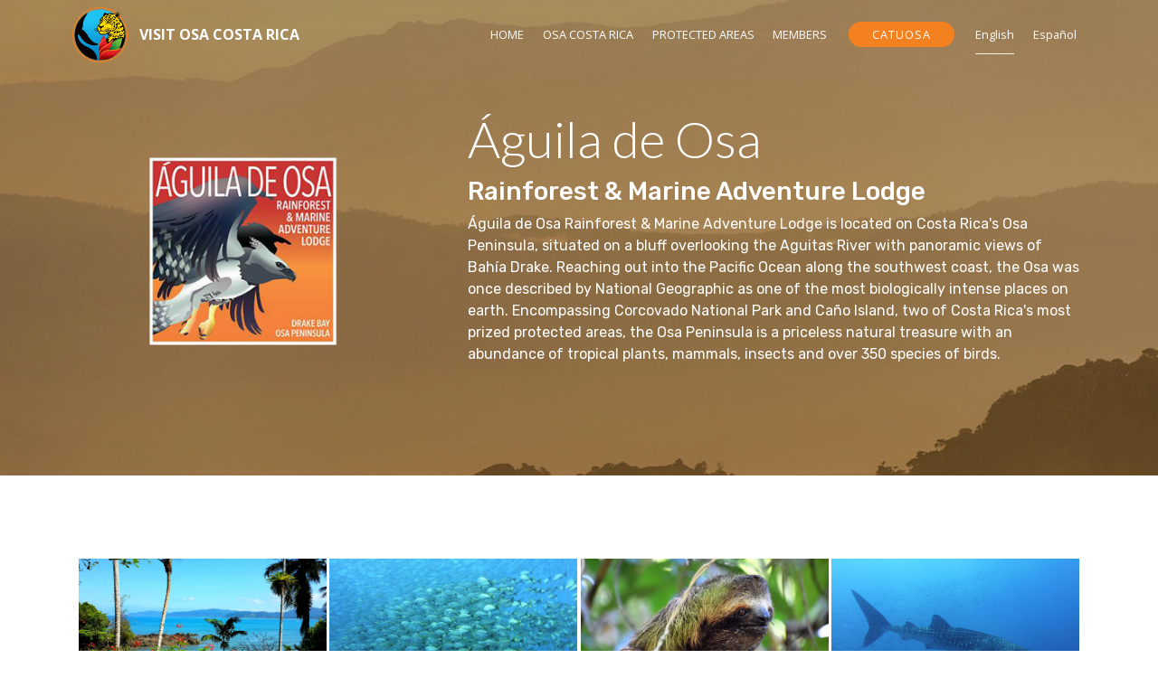

--- FILE ---
content_type: text/html; charset=UTF-8
request_url: https://visitosacostarica.com/en/catuosa/aguila-de-osa
body_size: 5258
content:
  <!doctype html>
<html lang="en">
<head>

  <meta charset="utf-8">
  <meta name="viewport" content="width=device-width,initial-scale=1.0">

  <title>VISIT OSA COSTA RICA | &Aacute;guila de Osa</title>
  <meta name="description" content="Osa Costa Rica, one of the most biodiverse places on the planet, with tropical habitats such as beaches, rainforest, coastal wetlands, rivers, also important protected areas such as Corcovado National Park, Marino Ballena and T&eacute;rraba &ndash; Sierpe Wetland, among others.">

<!--   < ?= css('assets/css/index.css') ?>-->
  
  <!-- came -->
  <link rel="stylesheet" href="https://visitosacostarica.com/assets/web/assets/mobirise-icons/mobirise-icons.css">  <link rel="stylesheet" href="https://fonts.googleapis.com/css?family=Rubik:300,300i,400,400i,500,500i,700,700i,900,900i">
  <link rel="stylesheet" href="https://visitosacostarica.com/assets/tether/tether.min.css">  <link rel="stylesheet" href="https://visitosacostarica.com/assets/bootstrap/css/bootstrap.min.css">  <link rel="stylesheet" href="https://visitosacostarica.com/assets/socicon/css/styles.css">  <link rel="stylesheet" href="https://visitosacostarica.com/assets/animate.css/animate.min.css">  <link rel="stylesheet" href="https://visitosacostarica.com/assets/dropdown/css/style.css">  <link rel="stylesheet" href="https://visitosacostarica.com/assets/theme/css/style.css">  <link rel="stylesheet" href="https://visitosacostarica.com/assets/mobirise-gallery/style.css">  <link rel="stylesheet" href="https://visitosacostarica.com/assets/mobirise/css/mbr-additional.css">  <!-- end came -->
  <link rel="stylesheet" href="https://visitosacostarica.com/assets/css/osa-came.css">  
  <!-- came
  <link rel="stylesheet" href="assets/web/assets/mobirise-icons/mobirise-icons.css">
  <link rel="stylesheet" href="https://fonts.googleapis.com/css?family=Rubik:300,300i,400,400i,500,500i,700,700i,900,900i">
  <link rel="stylesheet" href="assets/tether/tether.min.css">
  <link rel="stylesheet" href="assets/bootstrap/css/bootstrap.min.css">
  <link rel="stylesheet" href="assets/socicon/css/styles.css">
  <link rel="stylesheet" href="assets/animate.css/animate.min.css">
  <link rel="stylesheet" href="assets/dropdown/css/style.css">
  <link rel="stylesheet" href="assets/theme/css/style.css">
  <link rel="stylesheet" href="assets/mobirise/css/mbr-additional.css" type="text/css">
  end came -->

</head>
<body>

  <header class="header wrap wide" role="banner">
    <div class="grid">

<!--      <div class="branding column">
        <a href="< ?= url() ?>" rel="home">< ?= $site->title()->html() ?></a>
      </div>-->

      <!--<nav class="navigation column" role="navigation">
  <ul class="menu">
        <li class="menu-item">
      <a href="https://visitosacostarica.com/en">Home</a>
    </li>
        <li class="menu-item">
      <a href="https://visitosacostarica.com/en/osa">Osa Costa Rica</a>
    </li>
        <li class="menu-item">
      <a href="https://visitosacostarica.com/en/protectedareas">Protected Areas</a>
    </li>
      </ul>
</nav>-->

 <!-- came -->
 <section class="menu cid-qpkkPxY9gG" once="menu" id="menu1-0" data-rv-view="596">

    <nav class="navbar navbar-dropdown align-items-center navbar-fixed-top navbar-toggleable-sm bg-color transparent">
        <button class="navbar-toggler navbar-toggler-right" type="button" data-toggle="collapse" data-target="#navbarSupportedContent" aria-controls="navbarSupportedContent" aria-expanded="false" aria-label="Toggle navigation">
            <div class="hamburger">
                <span></span>
                <span></span>
                <span></span>
                <span></span>
            </div>
        </button>
        <div class="menu-logo">
            <div class="navbar-brand">
                <span class="navbar-logo">
                    <a href="https://visitosacostarica.com">
                         <img src="https://visitosacostarica.com/assets/images/catuosa-icon.svg" alt="OSA" title="OSA" media-simple="true">
                    </a>
                </span>
                <span class="navbar-caption-wrap">
                <a class="navbar-caption text-white display-4" href="https://visitosacostarica.com" rel="home">VISIT OSA COSTA RICA</a>
                </span>
            </div>
        </div>
        <div class="collapse navbar-collapse" id="navbarSupportedContent">
            <ul class="navbar-nav nav-dropdown fontsize-0-8" data-app-modern-menu="true">
                  			<li class="nav-item">
     			<!-- NOTE THE .UPPERCASE CLASS IN A -->
      			<a class="nav-link link text-white uppercase" href="https://visitosacostarica.com/en">Home</a>
    			</li>
    			    			<li class="nav-item">
     			<!-- NOTE THE .UPPERCASE CLASS IN A -->
      			<a class="nav-link link text-white uppercase" href="https://visitosacostarica.com/en/osa">Osa Costa Rica</a>
    			</li>
    			    			<li class="nav-item">
     			<!-- NOTE THE .UPPERCASE CLASS IN A -->
      			<a class="nav-link link text-white uppercase" href="https://visitosacostarica.com/en/protectedareas">Protected Areas</a>
    			</li>
    							<li class="nav-item is-active">
				<a class="nav-link link text-white uppercase" href="https://visitosacostarica.com/en/catuosa#members">Members</a>
				</li> 
        <!-- <li class="nav-item is-active">
           		<a class="nav-link link text-white uppercase" href="< ?= $pages->find('catuosa')->url() ?>#form1-1g">< ?= l::get('contact')?></a>
				</li> -->

            </ul>
            <div class="navbar-buttons mbr-section-btn">
                <a class="btn btn-sm display-4 btn-info" href="https://visitosacostarica.com/en/catuosa">CATUOSA</a>
            </div>
              <ul class="navbar-nav nav-dropdown fontsize-0-8" data-app-modern-menu="true">
                            <li class="nav-item active-lang">
                <a class="nav-link link text-white" href="https://visitosacostarica.com/en/catuosa/aguila-de-osa" hreflang="en">
                  English                </a>
              </li>
                            <li class="nav-item">
                <a class="nav-link link text-white" href="https://visitosacostarica.com/es/catuosa/aguila-de-osa" hreflang="es">
                  Espa&ntilde;ol                </a>
              </li>
                            </ul>
          
      <!-- 
			<div class="btn-group">
			<button type="button" class="btn btn-sm btn-secondary dropdown-toggle black" data-toggle="dropdown" aria-haspopup="true" aria-expanded="false">
			<span>< ?php echo $site->language()->name() ?></span>
			</button>
			<div class="dropdown-menu">
			< ?php foreach($site->languages() as $language): ?>
   			<button< ?php e($site->language() == $language, ' class="dropdown-item" type="button"') ?>>
      		<a class="black" href="< ?php echo $page->url($language->code()) ?>">< ?php echo html($language->name()) ?></a>
    		</button>
   		
    		< ?php endforeach ?>
			</div>
			</div>
      -->
          
<!--<div>
  <ul>
    < ?php foreach($site->languages() as $language): ?>
    <li< ?php e($site->language() == $language, ' class="active"') ?>>
      <a href="< ?php echo $page->url($language->code()) ?>">< ?php echo html($language->name()) ?></a>
    </li>
    < ?php endforeach ?>
  </ul>
</div> -->

        </div>
    </nav>
</section>
<!-- came -->
    </div>
  </header>

  <main class="main" role="main">
    
    <section class="header3 cid-qpNRlt3ef0 XXXXXXmbr-parallax-background" style="background-image: url( https://visitosacostarica.com/content/catuosa/0-aguila-de-osa/aff-aguiladeosa-cover.jpg )" id="header3-1i" data-rv-view="1288">

    <div class="mbr-overlay" style="opacity: 0.35; background-color: rgb(0, 0, 0);">
    </div>
    <div class="container">
        <div class="media-container-row">
            <div class="mbr-figure" style="width: 60%;">
						<img src="https://visitosacostarica.com/content/catuosa/0-aguila-de-osa/aff-aguiladeosa-logo-png.png" alt="&Aacute;guila de Osa logo" title="&Aacute;guila de Osa" style="border-radius: 10px;">
			            </div>

            <div class="media-content">
                <h1 class="mbr-section-title mbr-white mbr-fonts-style display-1">&Aacute;guila de Osa</h1>
                <h3 class="mbr-section-title mbr-white">Rainforest &amp; Marine Adventure Lodge</h3>
                
                <div class="mbr-section-text mbr-white pb-3 ">
    <div><p>Águila de Osa Rainforest &amp; Marine Adventure Lodge is located on Costa Rica's Osa Peninsula, situated on a bluff overlooking the Aguitas River with panoramic views of  Bahía Drake. Reaching out into the Pacific Ocean along the southwest coast, the Osa was once described by National Geographic as one of the most biologically intense places on earth. Encompassing Corcovado National Park and Caño Island, two of Costa Rica's most prized protected areas, the Osa Peninsula is a priceless natural treasure with an abundance of tropical plants, mammals, insects and over 350 species of birds.</p></div>
                </div>
                
            </div>
        </div>
    </div>

</section>

<section class="mbr-gallery mbr-slider-carousel cid-qpNRBjTIzb" id="gallery1-1j" data-rv-view="1291">

    <div class="container">
        <div><!-- Filter -->
        <!-- Gallery -->
        <div class="mbr-gallery-row">
        
        <div class="mbr-gallery-layout-default imgborderwhite"><div><div>
        
        <div class="mbr-gallery-item mbr-gallery-item--pundefined"><div href="#lb-gallery1-1j" data-slide-to="0" data-toggle="modal">
				<img src="https://visitosacostarica.com/content/catuosa/0-aguila-de-osa/aff-aguiladeosa-g01.jpg" alt="&Aacute;guila de Osa, Rainforest &amp; Marine Adventure Lodge, Bah&iacute;a Drake" title="&Aacute;guila de Osa"> <span class="icon-focus"></span></div></div>
        
        <div class="mbr-gallery-item mbr-gallery-item--pundefined"><div href="#lb-gallery1-1j" data-slide-to="1" data-toggle="modal">
				<img src="https://visitosacostarica.com/content/catuosa/0-aguila-de-osa/aff-aguiladeosa-g02.jpg" alt="&Aacute;guila de Osa, Rainforest &amp; Marine Adventure Lodge, Bah&iacute;a Drake" title="&Aacute;guila de Osa"> <span class="icon-focus"></span></div></div>
        
        <div class="mbr-gallery-item mbr-gallery-item--pundefined"><div href="#lb-gallery1-1j" data-slide-to="2" data-toggle="modal">
				<img src="https://visitosacostarica.com/content/catuosa/0-aguila-de-osa/aff-aguiladeosa-g03.jpg" alt="&Aacute;guila de Osa, Rainforest &amp; Marine Adventure Lodge, Bah&iacute;a Drake" title="&Aacute;guila de Osa"> <span class="icon-focus"></span></div></div>
        
        <div class="mbr-gallery-item mbr-gallery-item--pundefined"><div href="#lb-gallery1-1j" data-slide-to="3" data-toggle="modal">
				<img src="https://visitosacostarica.com/content/catuosa/0-aguila-de-osa/aff-aguiladeosa-g04.jpg" alt="&Aacute;guila de Osa, Rainforest &amp; Marine Adventure Lodge, Bah&iacute;a Drake" title="&Aacute;guila de Osa"> <span class="icon-focus"></span></div></div>
        
        <div class="mbr-gallery-item mbr-gallery-item--pundefined"><div href="#lb-gallery1-1j" data-slide-to="4" data-toggle="modal">
				<img src="https://visitosacostarica.com/content/catuosa/0-aguila-de-osa/aff-aguiladeosa-g05.jpg" alt="&Aacute;guila de Osa, Rainforest &amp; Marine Adventure Lodge, Bah&iacute;a Drake" title="&Aacute;guila de Osa"> <span class="icon-focus"></span></div></div>
        
        <div class="mbr-gallery-item mbr-gallery-item--pundefined"><div href="#lb-gallery1-1j" data-slide-to="5" data-toggle="modal">
				<img src="https://visitosacostarica.com/content/catuosa/0-aguila-de-osa/aff-aguiladeosa-g06.jpg" alt="&Aacute;guila de Osa, Rainforest &amp; Marine Adventure Lodge, Bah&iacute;a Drake" title="&Aacute;guila de Osa"> <span class="icon-focus"></span></div></div>
        
        <div class="mbr-gallery-item mbr-gallery-item--pundefined"><div href="#lb-gallery1-1j" data-slide-to="6" data-toggle="modal">
				<img src="https://visitosacostarica.com/content/catuosa/0-aguila-de-osa/aff-aguiladeosa-g07.jpg" alt="&Aacute;guila de Osa, Rainforest &amp; Marine Adventure Lodge, Bah&iacute;a Drake" title="&Aacute;guila de Osa"> <span class="icon-focus"></span></div></div>
        
        <div class="mbr-gallery-item mbr-gallery-item--pundefined"><div href="#lb-gallery1-1j" data-slide-to="7" data-toggle="modal">
				<img src="https://visitosacostarica.com/content/catuosa/0-aguila-de-osa/aff-aguiladeosa-g08.jpg" alt="&Aacute;guila de Osa, Rainforest &amp; Marine Adventure Lodge, Bah&iacute;a Drake" title="&Aacute;guila de Osa"> <span class="icon-focus"></span></div></div>
        
        </div></div><div class="clearfix"></div></div></div>
        
        <!-- Lightbox -->
        <div data-app-prevent-settings="" class="mbr-slider modal fade carousel slide" tabindex="-1" data-keyboard="true" data-interval="false" id="lb-gallery1-1j"><div class="modal-dialog"><div class="modal-content"><div class="modal-body"><div class="carousel-inner">
        <div class="carousel-item active">
        		<img src="https://visitosacostarica.com/content/catuosa/0-aguila-de-osa/aff-aguiladeosa-g01.jpg" alt="&Aacute;guila de Osa, Rainforest &amp; Marine Adventure Lodge, Bah&iacute;a Drake" title="&Aacute;guila de Osa">
		        </div>
        <div class="carousel-item">
        		<img src="https://visitosacostarica.com/content/catuosa/0-aguila-de-osa/aff-aguiladeosa-g02.jpg" alt="&Aacute;guila de Osa, Rainforest &amp; Marine Adventure Lodge, Bah&iacute;a Drake" title="&Aacute;guila de Osa">
		 </div>
       
        <div class="carousel-item">
        		<img src="https://visitosacostarica.com/content/catuosa/0-aguila-de-osa/aff-aguiladeosa-g03.jpg" alt="&Aacute;guila de Osa, Rainforest &amp; Marine Adventure Lodge, Bah&iacute;a Drake" title="&Aacute;guila de Osa">
		 </div>
       
        <div class="carousel-item">
        		<img src="https://visitosacostarica.com/content/catuosa/0-aguila-de-osa/aff-aguiladeosa-g04.jpg" alt="&Aacute;guila de Osa, Rainforest &amp; Marine Adventure Lodge, Bah&iacute;a Drake" title="&Aacute;guila de Osa">
		 </div>
       
        <div class="carousel-item">
        		<img src="https://visitosacostarica.com/content/catuosa/0-aguila-de-osa/aff-aguiladeosa-g05.jpg" alt="&Aacute;guila de Osa, Rainforest &amp; Marine Adventure Lodge, Bah&iacute;a Drake" title="&Aacute;guila de Osa">
		 </div>
       
        <div class="carousel-item">
        		<img src="https://visitosacostarica.com/content/catuosa/0-aguila-de-osa/aff-aguiladeosa-g06.jpg" alt="&Aacute;guila de Osa, Rainforest &amp; Marine Adventure Lodge, Bah&iacute;a Drake" title="&Aacute;guila de Osa">
		 </div>
       
        <div class="carousel-item">
        		<img src="https://visitosacostarica.com/content/catuosa/0-aguila-de-osa/aff-aguiladeosa-g07.jpg" alt="&Aacute;guila de Osa, Rainforest &amp; Marine Adventure Lodge, Bah&iacute;a Drake" title="&Aacute;guila de Osa">
		 </div>
       
        <div class="carousel-item">
        		<img src="https://visitosacostarica.com/content/catuosa/0-aguila-de-osa/aff-aguiladeosa-g08.jpg" alt="&Aacute;guila de Osa, Rainforest &amp; Marine Adventure Lodge, Bah&iacute;a Drake" title="&Aacute;guila de Osa">
		 </div>
        
        </div><a class="carousel-control carousel-control-prev" role="button" data-slide="prev" href="#lb-gallery1-1j"><span class="mbri-left mbr-iconfont" aria-hidden="true"></span><span class="sr-only">Previous</span></a><a class="carousel-control carousel-control-next" role="button" data-slide="next" href="#lb-gallery1-1j"><span class="mbri-right mbr-iconfont" aria-hidden="true"></span><span class="sr-only">Next</span></a><a class="close" href="#" role="button" data-dismiss="modal"><span class="sr-only">Close</span></a></div></div></div></div></div>
    </div>

</section>

<section class="features10 cid-qpNUy8MPYQ darkgray" id="features10-1k" data-rv-view="1326">
    
    <div class="container">
        <div class="media-container-row">

            <div class="card p-3 col-12 col-md-6">
                <div class="mbr-card-img-title mb-3">
                    <div class="card-img pb-3">
                        <span class="mbr-iconfont mbri-features" style="font-size: 40px; color: rgb(11, 135, 98);" media-simple="true"></span>
                    </div>
                    <h4 class="card-title py-3 mbr-fonts-style display-5">Features</h4>

                </div>
                <div class="card-box">
<!--					<h5 class="bold">< ?php echo l::get('name') ?>: </span>< ?= $page->title()->html() ?></h5>
                    <hr>-->
                    <p class="mbr-text mbr-fonts-style display-7">
                       <span class="bold black">Type: </span>Rainforest &amp; Marine Adventure Lodge					   <hr>
                       <span class="bold black">Location: </span>Bah&iacute;a Drake					   <hr>
                       <span class="bold black">Accreditations: </span>Corcovado Fundation, Greentique Hotels, CATUOSA					   <hr>
                       <span class="bold black">Services: </span><p>Boutique hotel located in Costa Rica's Osa Península, situated on a high bluff overlooking the Aguitas river with panoramic views of Drake Bay.</p>					</p>
                </div>
            </div>

            <div class="card p-3 col-12 col-md-6">
                <div class="mbr-card-img-title mb-3">
                    <div class="card-img pb-3">
                        <span class="mbr-iconfont mbri-touch" style="font-size: 40px; color: rgb(11, 135, 98);" media-simple="true"></span>
                    </div>
                    <h4 class="card-title py-3 mbr-fonts-style display-5">Contact</h4>
                </div>
                <div class="card-box">
                    <p class="mbr-text mbr-fonts-style display-7">
                       <span class="bold black">Phone: </span>2296 2190, 8840 2929					   <hr>
                       <!-- <span class="bold black">Face: </span>< ?= $page->email()->html() ?> -->
                       <span class="bold black">Social / Facebook: </span>
                       <a href="https://www.facebook.com/aguiladeosa" target="_blank">Link to Facebook Page</a>
                       <hr>
					   <span class="bold black">Website: </span> 
					   <a href="http://www.aguiladeosa.com" target="_blank">http://www.aguiladeosa.com</a>
                    </p>
                </div>
            </div>
        </div>
    </div>
</section>

<section class="mbr-section form4 cid-qpNZx9C50p" id="form4-1o" data-rv-view="1329">
    
    <div class="container">
        <div class="row">
            <div class="col-md-6">
             
            <div class="icon-block pb-3">
				<span class="icon-block__icon">
					<span class="mbr-iconfont mbri-pin" style="font-size: 40px;" media-simple="true"></span>
				</span>
				<h4 class="icon-block__title align-left mbr-fonts-style display-5">
				<span style="font-style: normal;">Address</span>
                </h4>
            </div>
            <div class="google-map">
            <iframe frameborder="0" style="border:0" src="https://www.google.com/maps/embed/v1/place?key=AIzaSyA0Dx_boXQiwvdz8sJHoYeZNVTdoWONYkU&amp;q=place_id:ChIJE1nVuFWJo48Raes0lAHU_FE" allowfullscreen=""></iframe>			</div>
            <p>&nbsp;</p>
            <p>Located next to Bahía Drake,  Puntarenas, Costa Rica.</p>            </div>
            <div class="col-md-6">
                <div>
                    <div class="icon-block pb-3">
                        <span class="icon-block__icon">
                        <span class="mbr-iconfont mbri-letter" style="font-size: 40px;" media-simple="true"></span>
                        </span>
                        <h4 class="icon-block__title align-left mbr-fonts-style display-5">
                        <span style="font-style: normal;">						
                        Contact &Aacute;guila de Osa Now                        </span></h4>
                    </div>
                </div>
				<!-- *** -->

			   <form class="block mbr-form" method="post">

			  <div class="row">

			  <div class="col-md-6 multi-horizontal">
			  <div class="field">
		<!--        <label for="name">Name <abbr title="required">*</abbr></label>-->
				<input type="text" id="name" name="name" class="form-control input" placeholder="*Name and Lastname" required>
			  </div>
			  </div>
				  
			  <div class="col-md-6 multi-horizontal">
			  <div class="field">
				<input type="text" id="phone" name="phone" class="form-control input" placeholder="Phone">
			  </div>
			  </div>

			  <div class="col-md-12">
			  <div class="field">
				<input type="email" id="email" name="email" class="form-control input" placeholder="*E-mail Address" required>
			  </div>
			  </div>

			  </div>

			  <div class="row contactform">

			  <div class="col-md-12">
			  <div class="field">
				<textarea id="text" name="text" class="form-control input" placeholder="*Message" required></textarea>
			  </div>
			  </div>

			  </div>
				   
			  <input id="membermail" name="membermail" type="hidden" value="info@aguiladeosa.com">
				   
			  <input id="catuosamember" name="catuosamember" type="hidden" value="&Aacute;guila de Osa">
				   
			  <div class="row contactform">
				<div class="col-md-12 input-group-btn">
					<input type="submit" class="btn btn-primary btn-form uppercase" style="border-radius: 5px" name="submit" value="Submit">
				</div>
			  </div>

			</form>
			<!-- *** -->
            </div>
	</div>
    </div>
</section>

  </main>

<!--  <footer class="footer cf" role="contentinfo">
    <div class="wrap wide">

      <p class="footer-copyright">< ?php
        // Parse Kirbytext to support dynamic year,
        // but remove all HTML like paragraph tags:
        echo html::decode($site->copyright()->kirbytext())
      ?></p>

      <p class="footer-madewithkirby">
        <a href="http://getkirby.com/made-with-kirby-and-love">Made with Kirby and <b class="heart">♥</b></a>
      </p>
    
    </div>
  </footer>-->
  
<!-- came -->  
  <section class="cid-qptmG1tqia osacr-footer" id="footer1-s" data-rv-view="611">

    <div class="container">
        <div class="media-container-row content text-white">
          
            <div class="col-12 col-md-4">
                <div class="media-wrap">
                    <a href="https://visitosacostarica.com">
                        <img src="https://visitosacostarica.com/assets/images/catuosa-logo.svg" class="img-fluid" alt="CATUOSA" title="" media-simple="true">
                    </a>
                </div>
            </div>
           
             <div class="col-12 col-md-4 mbr-fonts-style fontsize-0-8 text-center">
                <img src="https://visitosacostarica.com/assets/images/visitosacostarica-logo.svg" class="img-fluid" alt="Visit Osa Costa Rica" title="Visit Osa Costa Rica">
                <p class="mbr-text" style="padding-top: 30px">Website dedicated to the promotion of Osa Costa Rica and surroundings. Promoted by the Tourism Chamber of OSA Costa Rica - founded 1992</p>
               <p><a href="https://visitosacostarica.com/en/catuosa/quetzales-y-ballenas"><b>Campaña Quetzales y Ballenas</b></a></p>
            </div>
           
            <div class="col-12 col-md-4 mbr-fonts-style display-7">
                
                <div class="center pad-b20">
                  <img src="https://visitosacostarica.com/assets/images/librepla.svg" alt="OSA Libre de Plastico de Un Solo Uso" width="160" />
                  <!--
                  <img src="< ?= url('assets/images/catuosa-30aniversario-web.jpg') ?>" alt="CATUOSA 30 Aniversario" width="140" style="border-radius: 10px;"/>
                  -->
                </div>
            
            <div class="row">
            	<div class="col-xs-9 col-lg-9 col-sm-12">
            		<div class="text-right osacr-footer-btn">
            		<a class="btn btn-sm btn-white-outline round100" href="https://visitosacostarica.com/en/catuosa#form1-1g">CONTACT</a>
            		</div>
            	</div>
            	<div class="col-xs-3 col-lg-3 col-sm-12">
					<div class="cid-qpYf4yKnX5 no-bg a-simplewhite text-right no-pad no-mar" id="social-buttons3-1p" data-rv-view="330">
					<div class="mbr-social-likes">
					<span class="btn btn-social socicon-bg-facebook facebook mx-2" title="Share link on Facebook">
					<a href="http://facebook.com/catuosa" target="_blank">
					<i class="socicon socicon-facebook"></i>
					</a>
					</span>
					</div>
					</div>
            	</div>
            </div>
           
            </div>
            
            
        </div>
        <div class="footer-lower">
            <div class="media-container-row">
                <div class="col-sm-12">
                    <hr>
                </div>
            </div>
            <div class="media-container-row mbr-white">
                <div class="col-md-12 copyright text-center fontsize-0-8">
                    <p class="mbr-text mbr-fonts-style fontsize-0-8"> 
                    © 2016–2026, CATUOSA All Rights Reserved.                    Website designed with <b class="heart fontsize-0-6">♥</b> by <a href="http://camaleonestudio.com" target="_blank">Camale&oacute;n Estudio</a></p>
                </div>
            </div>
        </div>
    </div>
</section>

<!-- came -->
 
  <script src="https://visitosacostarica.com/assets/web/assets/jquery/jquery.min.js"></script>
  <script src="https://visitosacostarica.com/assets/tether/tether.min.js"></script>
  <script src="https://visitosacostarica.com/assets/bootstrap/js/bootstrap.min.js"></script>
  <script src="https://visitosacostarica.com/assets/viewport-checker/jquery.viewportchecker.js"></script>
  <script src="https://visitosacostarica.com/assets/dropdown/js/script.min.js"></script>
  <script src="https://visitosacostarica.com/assets/touch-swipe/jquery.touch-swipe.min.js"></script>
  <script src="https://visitosacostarica.com/assets/smooth-scroll/smooth-scroll.js"></script>
  <script src="https://visitosacostarica.com/assets/jarallax/jarallax.min.js"></script>
  <script src="https://visitosacostarica.com/assets/masonry/masonry.pkgd.min.js"></script>
  <script src="https://visitosacostarica.com/assets/imagesloaded/imagesloaded.pkgd.min.js"></script>
  <script src="https://visitosacostarica.com/assets/bootstrap-carousel-swipe/bootstrap-carousel-swipe.js"></script>
  <script src="https://visitosacostarica.com/assets/theme/js/script.js"></script>
  <script src="https://visitosacostarica.com/assets/mobirise-gallery/player.min.js"></script>
  <script src="https://visitosacostarica.com/assets/mobirise-gallery/script.js"></script>
  <script src="https://visitosacostarica.com/assets/formoid/formoid.min.js"></script>
 
<!--  <script src="< ?php echo url('assets/web/assets/jquery/jquery.min.js') ?>"></script>
  <script src="< ?php echo url('assets/tether/tether.min.js') ?>"></script>
  <script src="< ?php echo url('assets/bootstrap/js/bootstrap.min.js') ?>"></script>
  <script src="< ?php echo url('assets/jquery-mb-ytplayer/jquery.mb.ytplayer.min.js') ?>"></script>
  <script src="< ?php echo url('assets/jquery-mb-vimeo_player/jquery.mb.vimeo_player.js') ?>"></script>
  <script src="< ?php echo url('assets/smooth-scroll/smooth-scroll.js') ?>"></script>
  <script src="< ?php echo url('assets/bootstrap-carousel-swipe/bootstrap-carousel-swipe.js') ?>"></script>
  <script src="< ?php echo url('assets/viewport-checker/jquery.viewportchecker.js') ?>"></script>
  <script src="< ?php echo url('assets/dropdown/js/script.min.js') ?>"></script>
  <script src="< ?php echo url('assets/touch-swipe/jquery.touch-swipe.min.js') ?>"></script>
  <script src="< ?php echo url('assets/theme/js/script.js') ?>"></script>
  <script src="< ?php echo url('assets/formoid/formoid.min.js') ?>"></script>
  <script src="< ?php echo url('assets/mobirise-slider-video/script.js') ?>"></script>-->
  
 <div id="scrollToTop" class="scrollToTop mbr-arrow-up"><a style="text-align: center;"><i class="mbri-down mbr-iconfont"></i></a></div>
    <input name="animation" type="hidden">
<!-- end came -->

</body>
</html>

--- FILE ---
content_type: text/css
request_url: https://visitosacostarica.com/assets/mobirise/css/mbr-additional.css
body_size: 7320
content:
@import url(https://fonts.googleapis.com/css?family=Montserrat:400,700);
@import url(https://fonts.googleapis.com/css?family=Lato:400,300,700);
@import url(https://fonts.googleapis.com/css?family=Rubik:300,300i,400,400i,500,500i,700,700i,900,900i);
@import url(https://fonts.googleapis.com/css?family=Open+Sans:400,300,700);

body {
  font-family: Rubik;
  font-style: normal;
  line-height: 1.5;
}
.mbr-section-title {
  font-style: normal;
  line-height: 1.2;
}
.mbr-section-subtitle {
  line-height: 1.3;
}
.mbr-text {
  font-style: normal;
  line-height: 1.6;
}
.display-1 {
  font-family: 'Lato', sans-serif;
  font-size: 3.5rem;
}
.display-2 {
  font-family: 'Rubik', sans-serif;
  font-size: 2.9rem;
}
.display-4 {
  font-family: 'Open Sans', sans-serif;
  font-size: 0.8rem;
}
.display-5 {
  font-family: 'Rubik', sans-serif;
  font-size: 1.5rem;
}
.display-7 {
  font-family: 'Open Sans', sans-serif;
  font-size: 1rem;
}
/* ---- Fluid typography for mobile devices ---- */
/* 1.4 - font scale ratio ( bootstrap == 1.42857 ) */
/* 100vw - current viewport width */
/* (48 - 20)  48 == 48rem == 768px, 20 == 20rem == 320px(minimal supported viewport) */
/* 0.65 - min scale variable, may vary */
@media (max-width: 768px) {
  .display-1 {
    font-size: 2.8rem;
    font-size: calc( 1.875rem + (3.5 - 1.875) * ((100vw - 20rem) / (48 - 20)));
    line-height: calc( 1.4 * (1.875rem + (3.5 - 1.875) * ((100vw - 20rem) / (48 - 20))));
  }
  .display-2 {
    font-size: 2.32rem;
    font-size: calc( 1.665rem + (2.9 - 1.665) * ((100vw - 20rem) / (48 - 20)));
    line-height: calc( 1.4 * (1.665rem + (2.9 - 1.665) * ((100vw - 20rem) / (48 - 20))));
  }
  .display-4 {
    font-size: 0.64rem;
    font-size: calc( 0.93rem + (0.8 - 0.93) * ((100vw - 20rem) / (48 - 20)));
    line-height: calc( 1.4 * (0.93rem + (0.8 - 0.93) * ((100vw - 20rem) / (48 - 20))));
  }
  .display-5 {
    font-size: 1.2rem;
    font-size: calc( 1.175rem + (1.5 - 1.175) * ((100vw - 20rem) / (48 - 20)));
    line-height: calc( 1.4 * (1.175rem + (1.5 - 1.175) * ((100vw - 20rem) / (48 - 20))));
  }
}
/* Buttons */
.btn {
  font-family: 'Open Sans', sans-serif;
  font-size: 1rem;
  font-weight: 500;
  border-width: 2px;
  font-style: normal;
  letter-spacing: 1px;
  margin: .4rem .8rem;
  white-space: normal;
  -webkit-transition: all 0.3s ease-in-out;
  -moz-transition: all 0.3s ease-in-out;
  transition: all 0.3s ease-in-out;
  padding: 1rem 3rem;
  border-radius: 3px;
  display: inline-flex;
  align-items: center;
  justify-content: center;
  word-break: break-word;
}
.btn .mbr-iconfont {
  font-size: 1.6rem;
}
.navbar .btn {
  font-family: 'Open Sans', sans-serif;
  font-size: 0.8rem;
}
.btn-sm {
  font-weight: 500;
  letter-spacing: 1px;
  -webkit-transition: all 0.3s ease-in-out;
  -moz-transition: all 0.3s ease-in-out;
  transition: all 0.3s ease-in-out;
  padding: 0.6rem 1.5rem;
  border-radius: 3px;
}
.btn-md {
  font-weight: 500;
  letter-spacing: 1px;
  margin: .4rem .8rem !important;
  -webkit-transition: all 0.3s ease-in-out;
  -moz-transition: all 0.3s ease-in-out;
  transition: all 0.3s ease-in-out;
  padding: 1rem 3rem;
  border-radius: 3px;
}
.btn-lg {
  font-weight: 500;
  letter-spacing: 1px;
  margin: .4rem .8rem !important;
  -webkit-transition: all 0.3s ease-in-out;
  -moz-transition: all 0.3s ease-in-out;
  transition: all 0.3s ease-in-out;
  padding: 1.2rem 3.2rem;
  border-radius: 3px;
}
.bg-primary {
  background-color: #149dcc !important;
}
.bg-success {
  background-color: #f7ed4a !important;
}
.bg-info {
  background-color: #f48120 !important;
}
.bg-warning {
  background-color: #0f7699 !important;
}
.bg-danger {
  background-color: #0b8762 !important;
}
.btn-primary {
  background-color: #149dcc;
  border-color: #149dcc;
  color: #ffffff;
}
.btn-primary:hover,
.btn-primary:focus,
.btn-primary.focus,
.btn-primary:active,
.btn-primary.active {
  color: #ffffff;
  background-color: #0d6786;
  border-color: #0d6786;
}
.btn-primary.disabled,
.btn-primary:disabled {
  color: #ffffff !important;
  background-color: #0d6786 !important;
  border-color: #0d6786 !important;
}
.btn-secondary {
  background-color: #ffffff;
  border-color: #ffffff;
  color: #ffffff;
}
.btn-secondary:hover,
.btn-secondary:focus,
.btn-secondary.focus,
.btn-secondary:active,
.btn-secondary.active {
  color: #ffffff;
  background-color: #d4d4d4;
  border-color: #d4d4d4;
}
.btn-secondary.disabled,
.btn-secondary:disabled {
  color: #ffffff !important;
  background-color: #d4d4d4 !important;
  border-color: #d4d4d4 !important;
}
.btn-info {
  background-color: #f48120;
  border-color: #f48120;
  color: #ffffff;
}
.btn-info:hover,
.btn-info:focus,
.btn-info.focus,
.btn-info:active,
.btn-info.active {
  color: #ffffff;
  background-color: #be5c09;
  border-color: #be5c09;
}
.btn-info.disabled,
.btn-info:disabled {
  color: #ffffff !important;
  background-color: #be5c09 !important;
  border-color: #be5c09 !important;
}
.btn-success {
  background-color: #f7ed4a;
  border-color: #f7ed4a;
  color: #ffffff;
}
.btn-success:hover,
.btn-success:focus,
.btn-success.focus,
.btn-success:active,
.btn-success.active {
  color: #ffffff;
  background-color: #eadd0a;
  border-color: #eadd0a;
}
.btn-success.disabled,
.btn-success:disabled {
  color: #ffffff !important;
  background-color: #eadd0a !important;
  border-color: #eadd0a !important;
}
.btn-warning {
  background-color: #0f7699;
  border-color: #0f7699;
  color: #ffffff;
}
.btn-warning:hover,
.btn-warning:focus,
.btn-warning.focus,
.btn-warning:active,
.btn-warning.active {
  color: #ffffff;
  background-color: #084053;
  border-color: #084053;
}
.btn-warning.disabled,
.btn-warning:disabled {
  color: #ffffff !important;
  background-color: #084053 !important;
  border-color: #084053 !important;
}
.btn-danger {
  background-color: #0b8762;
  border-color: #0b8762;
  color: #ffffff;
}
.btn-danger:hover,
.btn-danger:focus,
.btn-danger.focus,
.btn-danger:active,
.btn-danger.active {
  color: #ffffff;
  background-color: #05402f;
  border-color: #05402f;
}
.btn-danger.disabled,
.btn-danger:disabled {
  color: #ffffff !important;
  background-color: #05402f !important;
  border-color: #05402f !important;
}
.btn-white {
  background-color: #ffffff;
  border-color: #ffffff;
  color: #ffffff;
  color: #333333 !important;
}
.btn-white:hover,
.btn-white:focus,
.btn-white.focus,
.btn-white:active,
.btn-white.active {
  color: #ffffff;
  background-color: #d4d4d4;
  border-color: #d4d4d4;
}
.btn-white.disabled,
.btn-white:disabled {
  color: #ffffff !important;
  background-color: #d4d4d4 !important;
  border-color: #d4d4d4 !important;
}
.btn-black {
  background-color: #333333;
  border-color: #333333;
  color: #ffffff;
}
.btn-black:hover,
.btn-black:focus,
.btn-black.focus,
.btn-black:active,
.btn-black.active {
  color: #ffffff;
  background-color: #0d0d0d;
  border-color: #0d0d0d;
}
.btn-black.disabled,
.btn-black:disabled {
  color: #ffffff !important;
  background-color: #0d0d0d !important;
  border-color: #0d0d0d !important;
}
.btn-primary-outline {
  background: none;
  border-color: #0b566f;
  color: #0b566f;
}
.btn-primary-outline:hover,
.btn-primary-outline:focus,
.btn-primary-outline.focus,
.btn-primary-outline:active,
.btn-primary-outline.active {
  color: #ffffff;
  background-color: #149dcc;
  border-color: #149dcc;
}
.btn-primary-outline.disabled,
.btn-primary-outline:disabled {
  color: #ffffff !important;
  background-color: #149dcc !important;
  border-color: #149dcc !important;
}
.btn-secondary-outline {
  background: none;
  border-color: #ffffff;
  color: #ffffff;
}
.btn-secondary-outline:hover,
.btn-secondary-outline:focus,
.btn-secondary-outline.focus,
.btn-secondary-outline:active,
.btn-secondary-outline.active {
  color: #ffffff;
  background-color: #ffffff;
  border-color: #ffffff;
}
.btn-secondary-outline.disabled,
.btn-secondary-outline:disabled {
  color: #ffffff !important;
  background-color: #ffffff !important;
  border-color: #ffffff !important;
}
.btn-info-outline {
  background: none;
  border-color: #a65008;
  color: #a65008;
}
.btn-info-outline:hover,
.btn-info-outline:focus,
.btn-info-outline.focus,
.btn-info-outline:active,
.btn-info-outline.active {
  color: #ffffff;
  background-color: #f48120;
  border-color: #f48120;
}
.btn-info-outline.disabled,
.btn-info-outline:disabled {
  color: #ffffff !important;
  background-color: #f48120 !important;
  border-color: #f48120 !important;
}
.btn-success-outline {
  background: none;
  border-color: #d2c609;
  color: #d2c609;
}
.btn-success-outline:hover,
.btn-success-outline:focus,
.btn-success-outline.focus,
.btn-success-outline:active,
.btn-success-outline.active {
  color: #ffffff;
  background-color: #f7ed4a;
  border-color: #f7ed4a;
}
.btn-success-outline.disabled,
.btn-success-outline:disabled {
  color: #ffffff !important;
  background-color: #f7ed4a !important;
  border-color: #f7ed4a !important;
}
.btn-warning-outline {
  background: none;
  border-color: #062e3c;
  color: #062e3c;
}
.btn-warning-outline:hover,
.btn-warning-outline:focus,
.btn-warning-outline.focus,
.btn-warning-outline:active,
.btn-warning-outline.active {
  color: #ffffff;
  background-color: #0f7699;
  border-color: #0f7699;
}
.btn-warning-outline.disabled,
.btn-warning-outline:disabled {
  color: #ffffff !important;
  background-color: #0f7699 !important;
  border-color: #0f7699 !important;
}
.btn-danger-outline {
  background: none;
  border-color: #03291e;
  color: #03291e;
}
.btn-danger-outline:hover,
.btn-danger-outline:focus,
.btn-danger-outline.focus,
.btn-danger-outline:active,
.btn-danger-outline.active {
  color: #ffffff;
  background-color: #0b8762;
  border-color: #0b8762;
}
.btn-danger-outline.disabled,
.btn-danger-outline:disabled {
  color: #ffffff !important;
  background-color: #0b8762 !important;
  border-color: #0b8762 !important;
}
.text-primary {
  color: #149dcc !important;
}
.text-secondary {
  color: #ffffff !important;
}
.text-success {
  color: #f7ed4a !important;
}
.text-info {
  color: #f48120 !important;
}
.text-warning {
  color: #0f7699 !important;
}
.text-danger {
  color: #0b8762 !important;
}
.text-white {
  color: #ffffff !important;
}
.text-black {
  color: #000000 !important;
}
a.text-primary:hover,
a.text-primary:focus {
  color: #0b566f !important;
}
a.text-secondary:hover,
a.text-secondary:focus {
  color: #cccccc !important;
}
a.text-success:hover,
a.text-success:focus {
  color: #d2c609 !important;
}
a.text-info:hover,
a.text-info:focus {
  color: #a65008 !important;
}
a.text-warning:hover,
a.text-warning:focus {
  color: #062e3c !important;
}
a.text-danger:hover,
a.text-danger:focus {
  color: #03291e !important;
}
a.text-white:hover,
a.text-white:focus {
  color: #b3b3b3 !important;
}
a.text-black:hover,
a.text-black:focus {
  color: #4d4d4d !important;
}
.alert-success {
  background-color: #70c770;
}
.alert-info {
  background-color: #f48120;
}
.alert-warning {
  background-color: #0f7699;
}
.alert-danger {
  background-color: #0b8762;
}
.btn-white-outline {
  background: none;
  border-color: #ffffff;
  color: #ffffff;
}
.btn-white-outline:hover,
.btn-white-outline:focus,
.btn-white-outline.focus,
.btn-white-outline:active,
.btn-white-outline.active {
  color: #333333;
  background-color: #ffffff;
  border-color: #ffffff;
}
.btn-black-outline {
  background: none;
  border-color: #333333;
  color: #333333;
}
.btn-black-outline:hover,
.btn-black-outline:focus,
.btn-black-outline.focus,
.btn-black-outline:active,
.btn-black-outline.active {
  color: #ffffff;
  background-color: #333333;
  border-color: #333333;
}
.mbr-section-btn a.btn:not(.btn-form) {
  border-radius: 100px;
}
.mbr-section-btn a.btn:not(.btn-form):hover {
  box-shadow: 0 10px 40px 0 rgba(0, 0, 0, 0.2);
}
.mbr-gallery-filter li a {
  border-radius: 100px !important;
}
.mbr-gallery-filter li.active .btn {
  background-color: #149dcc;
  border-color: #149dcc;
  color: #ffffff;
}
.mbr-gallery-filter li.active .btn:focus {
  box-shadow: none;
}
.nav-tabs .nav-link {
  border-radius: 100px !important;
}
.btn-form {
  border-radius: 0;
}
.btn-form:hover {
  cursor: pointer;
}
a,
a:hover {
  color: #149dcc;
}
.mbr-plan-header.bg-primary .mbr-plan-subtitle,
.mbr-plan-header.bg-primary .mbr-plan-price-desc {
  color: #b4e6f8;
}
.mbr-plan-header.bg-success .mbr-plan-subtitle,
.mbr-plan-header.bg-success .mbr-plan-price-desc {
  color: #ffffff;
}
.mbr-plan-header.bg-info .mbr-plan-subtitle,
.mbr-plan-header.bg-info .mbr-plan-price-desc {
  color: #feefe2;
}
.mbr-plan-header.bg-warning .mbr-plan-subtitle,
.mbr-plan-header.bg-warning .mbr-plan-price-desc {
  color: #3cbfec;
}
.mbr-plan-header.bg-danger .mbr-plan-subtitle,
.mbr-plan-header.bg-danger .mbr-plan-price-desc {
  color: #24edb1;
}
/* Scroll to top button*/
#scrollToTop a {
  border-radius: 100px;
}
/* Others*/
.note-check a[data-value=Rubik] {
  font-style: normal;
}
.mbr-arrow a {
  color: #ffffff;
}
.form-control-label {
  position: relative;
  cursor: pointer;
  margin-bottom: .357em;
  padding: 0;
}
.alert {
  color: #ffffff;
  border-radius: 0;
  border: 0;
  font-size: .875rem;
  line-height: 1.5;
  margin-bottom: 1.875rem;
  padding: 1.25rem;
  position: relative;
}
.alert.alert-form::after {
  background-color: inherit;
  bottom: -7px;
  content: "";
  display: block;
  height: 14px;
  left: 50%;
  margin-left: -7px;
  position: absolute;
  transform: rotate(45deg);
  width: 14px;
}
.form-control {
  background-color: #f5f5f5;
  box-shadow: none;
  color: #565656;
  font-family: 'Open Sans', sans-serif;
  font-size: 1rem;
  line-height: 1.43;
  min-height: 3.5em;
  padding: 1.07em .5em;
}
.form-control,
.form-control:focus {
  border: 1px solid #e8e8e8;
}
.form-active .form-control:invalid {
  border-color: red;
}
.mbr-overlay {
  background-color: #000;
  bottom: 0;
  left: 0;
  opacity: .5;
  position: absolute;
  right: 0;
  top: 0;
  z-index: 0;
}
blockquote {
  font-style: italic;
  padding: 10px 0 10px 20px;
  font-size: 1.09rem;
  position: relative;
  border-color: #149dcc;
  border-width: 3px;
}
ul,
ol,
pre,
blockquote {
  margin-bottom: 2.3125rem;
}
pre {
  background: #f4f4f4;
  padding: 10px 24px;
  white-space: pre-wrap;
}
.navbar-caption {
  font-family: 'Open Sans', sans-serif;
  font-size: 0.8rem;
}
.inactive {
  -webkit-user-select: none;
  -moz-user-select: none;
  -ms-user-select: none;
  user-select: none;
  pointer-events: none;
  -webkit-user-drag: none;
  user-drag: none;
}
/* Forms */
.mbr-form .btn {
  margin: .4rem 0;
}
.mbr-form .input-group-btn a.btn {
  border-radius: 100px !important;
}
.mbr-form .input-group-btn a.btn:hover {
  box-shadow: 0 10px 40px 0 rgba(0, 0, 0, 0.2);
}
.mbr-form .input-group-btn button[type="submit"] {
  border-radius: 100px !important;
  padding: 1rem 3rem;
}
.mbr-form .input-group-btn button[type="submit"]:hover {
  box-shadow: 0 10px 40px 0 rgba(0, 0, 0, 0.2);
}
.form2 .form-control {
  border-top-left-radius: 100px;
  border-bottom-left-radius: 100px;
}
.form2 .input-group-btn a.btn {
  border-top-left-radius: 0 !important;
  border-bottom-left-radius: 0 !important;
}
.form2 .input-group-btn button[type="submit"] {
  border-top-left-radius: 0 !important;
  border-bottom-left-radius: 0 !important;
}
.form3 input[type="email"] {
  border-radius: 100px !important;
}
@media (max-width: 349px) {
  .form2 input[type="email"] {
    border-radius: 100px !important;
  }
  .form2 .input-group-btn a.btn {
    border-radius: 100px !important;
  }
  .form2 .input-group-btn button[type="submit"] {
    border-radius: 100px !important;
  }
}
@media (max-width: 767px) {
  .btn {
    font-size: .75rem !important;
  }
  .btn .mbr-iconfont {
    font-size: 1rem !important;
  }
}
/* Social block */
.btn-social {
  font-size: 20px;
  border-radius: 50%;
  padding: 0;
  width: 44px;
  height: 44px;
  line-height: 44px;
  text-align: center;
  position: relative;
  border: 2px solid #c0a375;
  border-color: #149dcc;
  color: #232323;
  cursor: pointer;
}
.btn-social i {
  top: 0;
  line-height: 44px;
  width: 44px;
}
.btn-social:hover {
  color: #fff;
  background: #149dcc;
}
.btn-social + .btn {
  margin-left: .1rem;
}
/* Footer */
.mbr-footer-content li::before,
.mbr-footer .mbr-contacts li::before {
  background: #149dcc;
}
.mbr-footer-content li a:hover,
.mbr-footer .mbr-contacts li a:hover {
  color: #149dcc;
}
.footer3 input[type="email"],
.footer4 input[type="email"] {
  border-radius: 100px !important;
}
.footer3 .input-group-btn a.btn,
.footer4 .input-group-btn a.btn {
  border-radius: 100px !important;
}
.footer3 .input-group-btn button[type="submit"],
.footer4 .input-group-btn button[type="submit"] {
  border-radius: 100px !important;
}
/* Headers*/
.header13 .form-inline input[type="email"],
.header14 .form-inline input[type="email"] {
  border-radius: 100px;
}
.header13 .form-inline input[type="text"],
.header14 .form-inline input[type="text"] {
  border-radius: 100px;
}
.header13 .form-inline input[type="tel"],
.header14 .form-inline input[type="tel"] {
  border-radius: 100px;
}
.header13 .form-inline a.btn,
.header14 .form-inline a.btn {
  border-radius: 100px;
}
.header13 .form-inline button,
.header14 .form-inline button {
  border-radius: 100px !important;
}
.cid-qpppro7k9A .modal-body .close {
  background: #1b1b1b;
}
.cid-qpppro7k9A .modal-body .close span {
  font-style: normal;
}
.cid-qpppro7k9A .carousel-inner > .active,
.cid-qpppro7k9A .carousel-inner > .next,
.cid-qpppro7k9A .carousel-inner > .prev {
  display: table;
}
.cid-qpppro7k9A .carousel-control .icon-next,
.cid-qpppro7k9A .carousel-control .icon-prev {
  margin-top: -18px;
  font-size: 40px;
  line-height: 27px;
}
.cid-qpppro7k9A .carousel-control:hover {
  background: #1b1b1b;
  color: #fff;
  opacity: 1;
}
@media (max-width: 767px) {
  .cid-qpppro7k9A .container .carousel-control {
    margin-bottom: 0;
  }
}
.cid-qpppro7k9A .boxed-slider {
  position: relative;
  padding: 93px 0;
}
.cid-qpppro7k9A .boxed-slider > div {
  position: relative;
}
.cid-qpppro7k9A .container img {
  width: 100%;
}
.cid-qpppro7k9A .container img + .row {
  position: absolute;
  top: 50%;
  left: 0;
  right: 0;
  -webkit-transform: translateY(-50%);
  -moz-transform: translateY(-50%);
  transform: translateY(-50%);
  z-index: 2;
}
.cid-qpppro7k9A .mbr-section {
  padding: 0;
  background-attachment: scroll;
}
.cid-qpppro7k9A .mbr-table-cell {
  padding: 0;
}
.cid-qpppro7k9A .container .carousel-indicators {
  margin-bottom: 3px;
}
.cid-qpppro7k9A .carousel-caption {
  top: 50%;
  right: 0;
  bottom: auto;
  left: 0;
  display: flex;
  align-items: center;
  -webkit-transform: translateY(-50%);
  transform: translateY(-50%);
}
.cid-qpppro7k9A .mbr-overlay {
  z-index: 1;
}
.cid-qpppro7k9A .container-slide.container {
  width: 100%;
  min-height: 100vh;
  padding: 0;
}
.cid-qpppro7k9A .carousel-item {
  background-position: 50% 50%;
  background-repeat: no-repeat;
  background-size: cover;
  -o-transition: -o-transform 0.6s ease-in-out;
  -webkit-transition: -webkit-transform 0.6s ease-in-out;
  transition: transform 0.6s ease-in-out, -webkit-transform 0.6s ease-in-out, -o-transform 0.6s ease-in-out;
  -webkit-backface-visibility: hidden;
  backface-visibility: hidden;
  -webkit-perspective: 1000px;
  perspective: 1000px;
}
@media (max-width: 576px) {
  .cid-qpppro7k9A .carousel-item .container {
    width: 100%;
  }
}
.cid-qpppro7k9A .carousel-item-next.carousel-item-left,
.cid-qpppro7k9A .carousel-item-prev.carousel-item-right {
  -webkit-transform: translate3d(0, 0, 0);
  transform: translate3d(0, 0, 0);
}
.cid-qpppro7k9A .active.carousel-item-right,
.cid-qpppro7k9A .carousel-item-next {
  -webkit-transform: translate3d(100%, 0, 0);
  transform: translate3d(100%, 0, 0);
}
.cid-qpppro7k9A .active.carousel-item-left,
.cid-qpppro7k9A .carousel-item-prev {
  -webkit-transform: translate3d(-100%, 0, 0);
  transform: translate3d(-100%, 0, 0);
}
.cid-qpppro7k9A .mbr-slider .carousel-control {
  top: 50%;
  width: 70px;
  height: 70px;
  margin-top: -1.5rem;
  font-size: 35px;
  background-color: rgba(0, 0, 0, 0.5);
  border: 2px solid #fff;
  border-radius: 50%;
  transition: all .3s;
}
.cid-qpppro7k9A .mbr-slider .carousel-control.carousel-control-prev {
  left: 0;
  margin-left: 2.5rem;
}
.cid-qpppro7k9A .mbr-slider .carousel-control.carousel-control-next {
  right: 0;
  margin-right: 2.5rem;
}
.cid-qpppro7k9A .mbr-slider .carousel-control .mbr-iconfont {
  font-size: 2rem;
}
@media (max-width: 767px) {
  .cid-qpppro7k9A .mbr-slider .carousel-control {
    top: auto;
    bottom: 1rem;
  }
}
.cid-qpppro7k9A .mbr-slider .carousel-indicators {
  position: absolute;
  bottom: 0;
  margin-bottom: 1.5rem !important;
}
.cid-qpppro7k9A .mbr-slider .carousel-indicators li {
  max-width: 20px;
  height: 20px;
  max-height: 20px;
  margin: 3px;
  background-color: rgba(0, 0, 0, 0.5);
  border: 2px solid #fff;
  border-radius: 50%;
  opacity: .5;
  transition: all .3s;
}
.cid-qpppro7k9A .mbr-slider .carousel-indicators li.active,
.cid-qpppro7k9A .mbr-slider .carousel-indicators li:hover {
  opacity: .9;
}
.cid-qpppro7k9A .mbr-slider .carousel-indicators li::after,
.cid-qpppro7k9A .mbr-slider .carousel-indicators li::before {
  content: none;
}
.cid-qpppro7k9A .mbr-slider .carousel-indicators.ie-fix {
  left: 50%;
  display: block;
  width: 60%;
  margin-left: -30%;
  text-align: center;
}
@media (max-width: 576px) {
  .cid-qpppro7k9A .mbr-slider .carousel-indicators {
    display: none !important;
  }
}
.cid-qpppro7k9A .mbr-slider > .container img {
  width: 100%;
}
.cid-qpppro7k9A .mbr-slider > .container img + .row {
  position: absolute;
  top: 50%;
  right: 0;
  left: 0;
  z-index: 2;
  -moz-transform: translateY(-50%);
  -webkit-transform: translateY(-50%);
  transform: translateY(-50%);
}
.cid-qpppro7k9A .mbr-slider > .container .carousel-indicators {
  margin-bottom: 3px;
}
@media (max-width: 576px) {
  .cid-qpppro7k9A .mbr-slider > .container .carousel-control {
    margin-bottom: 0;
  }
}
.cid-qpppro7k9A .mbr-slider .mbr-section {
  padding: 0;
  background-attachment: scroll;
}
.cid-qpppro7k9A .mbr-slider .mbr-table-cell {
  padding: 0;
}
.cid-qpppro7k9A .carousel-item .container.container-slide {
  position: initial;
  width: auto;
  min-height: 0;
}
.cid-qpppro7k9A .full-screen .slider-fullscreen-image {
  min-height: 100vh;
  background-repeat: no-repeat;
  background-position: 50% 50%;
  background-size: cover;
}
.cid-qpppro7k9A .full-screen .slider-fullscreen-image.active {
  display: -o-flex;
}
.cid-qpppro7k9A .full-screen .container {
  width: auto;
  padding-right: 0;
  padding-left: 0;
}
.cid-qpppro7k9A .full-screen .carousel-item .container.container-slide {
  width: 100%;
  min-height: 100vh;
  padding: 0;
}
.cid-qpppro7k9A .full-screen .carousel-item .container.container-slide > img {
  display: none;
}
.cid-qpppro7k9A .mbr-background-video-preview {
  position: absolute;
  top: 0;
  right: 0;
  bottom: 0;
  left: 0;
}
.cid-qpppro7k9A .mbr-overlay ~ .container-slide {
  z-index: auto;
}
.cid-qpppro7k9A P {
  text-align: right;
}
.cid-qpppro7k9A H2 {
  text-align: right;
}
.cid-qpppro7k9A .btn {
  font-size: 16px;
}
.cid-qpkkPxY9gG .navbar {
  background: #149dcc;
  transition: none;
  min-height: 77px;
}
.cid-qpkkPxY9gG .navbar-dropdown.bg-color.transparent.opened {
  background: #149dcc;
}
.cid-qpkkPxY9gG a {
  font-style: normal;
}
.cid-qpkkPxY9gG .nav-item span {
  padding-right: 0.4em;
  font-size: 1.6rem;
  line-height: 0.5em;
  vertical-align: text-bottom;
  position: relative;
  top: -0.2em;
  text-decoration: none;
}
.cid-qpkkPxY9gG .nav-item a {
  padding: 0.7rem 0 !important;
  margin: 0rem .65rem !important;
}
.cid-qpkkPxY9gG .btn {
  padding: 0.4rem 1.5rem;
  display: inline-flex;
  align-items: center;
  font-family: 'Montserrat', sans-serif;
}
.cid-qpkkPxY9gG .btn .mbr-iconfont {
  font-size: 1.6rem;
}
.cid-qpkkPxY9gG .menu-logo {
  margin-right: auto;
}
.cid-qpkkPxY9gG .menu-logo .navbar-brand {
  display: flex;
  margin-left: 5rem;
  padding: 0;
  transition: padding .2s;
  min-height: 3.8rem;
  align-items: center;
}
.cid-qpkkPxY9gG .menu-logo .navbar-brand .navbar-caption-wrap {
  display: -webkit-flex;
  -webkit-align-items: center;
  align-items: center;
  word-break: break-word;
  min-width: 7rem;
  margin: .3rem 0;
}
.cid-qpkkPxY9gG .menu-logo .navbar-brand .navbar-caption-wrap .navbar-caption {
  line-height: 1.2rem !important;
  padding-right: 2rem;
}
.cid-qpkkPxY9gG .menu-logo .navbar-brand .navbar-logo {
  font-size: 4rem;
  transition: font-size 0.25s;
}
.cid-qpkkPxY9gG .menu-logo .navbar-brand .navbar-logo img {
  display: flex;
  height: 3.8rem;
}
.cid-qpkkPxY9gG .menu-logo .navbar-brand .navbar-logo .mbr-iconfont {
  transition: font-size 0.25s;
}
.cid-qpkkPxY9gG .navbar-toggleable-sm .navbar-collapse {
  justify-content: flex-end;
  -webkit-justify-content: flex-end;
  padding-right: 5rem;
  width: auto;
}
.cid-qpkkPxY9gG .navbar-toggleable-sm .navbar-collapse .navbar-nav {
  flex-wrap: wrap;
  -webkit-flex-wrap: wrap;
  padding-left: 0;
}
.cid-qpkkPxY9gG .navbar-toggleable-sm .navbar-collapse .navbar-nav .nav-item {
  -webkit-align-self: center;
  align-self: center;
}
.cid-qpkkPxY9gG .navbar-toggleable-sm .navbar-collapse .navbar-buttons {
  padding-left: 0;
  padding-bottom: 0;
}
.cid-qpkkPxY9gG .dropdown .dropdown-menu {
  background: #149dcc;
  display: none;
  position: absolute;
  min-width: 5rem;
  padding-top: 1.4rem;
  padding-bottom: 1.4rem;
  text-align: left;
}
.cid-qpkkPxY9gG .dropdown .dropdown-menu .dropdown-item {
  width: auto;
  padding: 0.235em 1.5385em 0.235em 1.5385em !important;
}
.cid-qpkkPxY9gG .dropdown .dropdown-menu .dropdown-item::after {
  right: 0.5rem;
}
.cid-qpkkPxY9gG .dropdown .dropdown-menu .dropdown-submenu {
  margin: 0;
}
.cid-qpkkPxY9gG .dropdown.open > .dropdown-menu {
  display: block;
}
.cid-qpkkPxY9gG .navbar-toggleable-sm.opened:after {
  position: absolute;
  width: 100vw;
  height: 100vh;
  content: '';
  background-color: rgba(0, 0, 0, 0.1);
  left: 0;
  bottom: 0;
  transform: translateY(100%);
  -webkit-transform: translateY(100%);
  z-index: 1000;
}
.cid-qpkkPxY9gG .navbar.navbar-short {
  min-height: 60px;
  transition: all .2s;
}
.cid-qpkkPxY9gG .navbar.navbar-short .navbar-toggler-right {
  top: 20px;
}
.cid-qpkkPxY9gG .navbar.navbar-short .navbar-logo a {
  font-size: 2.5rem !important;
  line-height: 2.5rem;
  transition: font-size 0.25s;
}
.cid-qpkkPxY9gG .navbar.navbar-short .navbar-logo a .mbr-iconfont {
  font-size: 2.5rem !important;
}
.cid-qpkkPxY9gG .navbar.navbar-short .navbar-logo a img {
  height: 3rem;
}
.cid-qpkkPxY9gG .navbar.navbar-short .navbar-brand {
  min-height: 3rem;
}
.cid-qpkkPxY9gG button.navbar-toggler {
  width: 31px;
  height: 18px;
  cursor: pointer;
  transition: all .2s;
  top: 1.5rem;
  right: 1rem;
}
.cid-qpkkPxY9gG button.navbar-toggler:focus {
  outline: none;
}
.cid-qpkkPxY9gG button.navbar-toggler .hamburger span {
  position: absolute;
  right: 0;
  width: 30px;
  height: 2px;
  border-right: 5px;
  background-color: #ffffff;
}
.cid-qpkkPxY9gG button.navbar-toggler .hamburger span:nth-child(1) {
  top: 0;
  transition: all .2s;
}
.cid-qpkkPxY9gG button.navbar-toggler .hamburger span:nth-child(2) {
  top: 8px;
  transition: all .15s;
}
.cid-qpkkPxY9gG button.navbar-toggler .hamburger span:nth-child(3) {
  top: 8px;
  transition: all .15s;
}
.cid-qpkkPxY9gG button.navbar-toggler .hamburger span:nth-child(4) {
  top: 16px;
  transition: all .2s;
}
.cid-qpkkPxY9gG nav.opened .hamburger span:nth-child(1) {
  top: 8px;
  width: 0;
  opacity: 0;
  right: 50%;
  transition: all .2s;
}
.cid-qpkkPxY9gG nav.opened .hamburger span:nth-child(2) {
  -webkit-transform: rotate(45deg);
  transform: rotate(45deg);
  transition: all .25s;
}
.cid-qpkkPxY9gG nav.opened .hamburger span:nth-child(3) {
  -webkit-transform: rotate(-45deg);
  transform: rotate(-45deg);
  transition: all .25s;
}
.cid-qpkkPxY9gG nav.opened .hamburger span:nth-child(4) {
  top: 8px;
  width: 0;
  opacity: 0;
  right: 50%;
  transition: all .2s;
}
.cid-qpkkPxY9gG .collapsed .btn {
  display: flex;
}
.cid-qpkkPxY9gG .collapsed .navbar-collapse {
  display: none !important;
  padding-right: 0 !important;
}
.cid-qpkkPxY9gG .collapsed .navbar-collapse.collapsing,
.cid-qpkkPxY9gG .collapsed .navbar-collapse.show {
  display: block !important;
}
.cid-qpkkPxY9gG .collapsed .navbar-collapse.collapsing .navbar-nav,
.cid-qpkkPxY9gG .collapsed .navbar-collapse.show .navbar-nav {
  display: block;
  text-align: center;
}
.cid-qpkkPxY9gG .collapsed .navbar-collapse.collapsing .navbar-nav .nav-item,
.cid-qpkkPxY9gG .collapsed .navbar-collapse.show .navbar-nav .nav-item {
  clear: both;
}
.cid-qpkkPxY9gG .collapsed .navbar-collapse.collapsing .navbar-buttons,
.cid-qpkkPxY9gG .collapsed .navbar-collapse.show .navbar-buttons {
  text-align: center;
}
.cid-qpkkPxY9gG .collapsed .navbar-collapse.collapsing .navbar-buttons:last-child,
.cid-qpkkPxY9gG .collapsed .navbar-collapse.show .navbar-buttons:last-child {
  margin-bottom: 1rem;
}
.cid-qpkkPxY9gG .collapsed button.navbar-toggler {
  display: block;
}
.cid-qpkkPxY9gG .collapsed .navbar-brand {
  margin-left: 1rem !important;
  margin-top: .5rem;
}
.cid-qpkkPxY9gG .collapsed .navbar-toggleable-sm {
  flex-direction: column;
  -webkit-flex-direction: column;
}
.cid-qpkkPxY9gG .collapsed .dropdown .dropdown-menu {
  width: 100%;
  text-align: center;
  position: relative;
  opacity: 0;
  display: block;
  height: 0;
  visibility: hidden;
  padding: 0;
  transition-duration: .5s;
  transition-property: opacity,padding,height;
}
.cid-qpkkPxY9gG .collapsed .dropdown.open > .dropdown-menu {
  position: relative;
  opacity: 1;
  height: auto;
  padding: 1.4rem 0;
  visibility: visible;
}
.cid-qpkkPxY9gG .collapsed .dropdown .dropdown-submenu {
  left: 0;
  text-align: center;
  width: 100%;
}
.cid-qpkkPxY9gG .collapsed .dropdown .dropdown-toggle[data-toggle="dropdown-submenu"]::after {
  margin-top: 0;
  position: inherit;
  right: 0;
  top: 50%;
  display: inline-block;
  width: 0;
  height: 0;
  margin-left: .3em;
  vertical-align: middle;
  content: "";
  border-top: .30em solid;
  border-right: .30em solid transparent;
  border-left: .30em solid transparent;
}
@media (max-width: 991px) {
  .cid-qpkkPxY9gG .btn {
    display: flex;
  }
  .cid-qpkkPxY9gG button.navbar-toggler {
    display: block;
  }
  .cid-qpkkPxY9gG .navbar-brand {
    margin-left: 1rem !important;
    margin-top: .5rem;
  }
  .cid-qpkkPxY9gG .navbar-toggleable-sm {
    flex-direction: column;
    -webkit-flex-direction: column;
  }
  .cid-qpkkPxY9gG .navbar-collapse {
    display: none !important;
    padding-right: 0 !important;
  }
  .cid-qpkkPxY9gG .navbar-collapse.collapsing,
  .cid-qpkkPxY9gG .navbar-collapse.show {
    display: block !important;
  }
  .cid-qpkkPxY9gG .navbar-collapse.collapsing .navbar-nav,
  .cid-qpkkPxY9gG .navbar-collapse.show .navbar-nav {
    display: block;
    text-align: center;
  }
  .cid-qpkkPxY9gG .navbar-collapse.collapsing .navbar-nav .nav-item,
  .cid-qpkkPxY9gG .navbar-collapse.show .navbar-nav .nav-item {
    clear: both;
  }
  .cid-qpkkPxY9gG .navbar-collapse.collapsing .navbar-buttons,
  .cid-qpkkPxY9gG .navbar-collapse.show .navbar-buttons {
    text-align: center;
  }
  .cid-qpkkPxY9gG .navbar-collapse.collapsing .navbar-buttons:last-child,
  .cid-qpkkPxY9gG .navbar-collapse.show .navbar-buttons:last-child {
    margin-bottom: 1rem;
  }
  .cid-qpkkPxY9gG .dropdown .dropdown-menu {
    width: 100%;
    text-align: center;
    position: relative;
    opacity: 0;
    display: block;
    height: 0;
    visibility: hidden;
    padding: 0;
    transition-duration: .5s;
    transition-property: opacity,padding,height;
  }
  .cid-qpkkPxY9gG .dropdown.open > .dropdown-menu {
    position: relative;
    opacity: 1;
    height: auto;
    padding: 1.4rem 0;
    visibility: visible;
  }
  .cid-qpkkPxY9gG .dropdown .dropdown-submenu {
    left: 0;
    text-align: center;
    width: 100%;
  }
  .cid-qpkkPxY9gG .dropdown .dropdown-toggle[data-toggle="dropdown-submenu"]::after {
    margin-top: 0;
    position: inherit;
    right: 0;
    top: 50%;
    display: inline-block;
    width: 0;
    height: 0;
    margin-left: .3em;
    vertical-align: middle;
    content: "";
    border-top: .30em solid;
    border-right: .30em solid transparent;
    border-left: .30em solid transparent;
  }
}
.cid-qpkmbCuGgB {
  padding-top: 45px;
  padding-bottom: 30px;
  background-color: #ffffff;
}
.cid-qpkmbCuGgB .mbr-section-subtitle {
  color: #767676;
}
.cid-qpkmbCuGgB H2 {
  color: #0f7699;
}
.cid-qppj99kI0C {
  padding-top: 30px;
  padding-bottom: 15px;
  background-color: #f9f9f9;
}
.cid-qppj99kI0C .mbr-section-subtitle {
  color: #767676;
}
.cid-qppj99kI0C H2 {
  color: #0b8762;
}
.cid-qpkqXKaFYL {
  padding-top: 0px;
  padding-bottom: 30px;
  background-color: #f9f9f9;
}
.cid-qpkqXKaFYL h4 {
  font-weight: 500;
  margin-bottom: 0;
  text-align: left;
}
.cid-qpkqXKaFYL p {
  color: #767676;
  text-align: left;
}
.cid-qpkqXKaFYL .card-box {
  padding-top: 2rem;
}
.cid-qppJCHEiJi {
  padding-top: 30px;
  padding-bottom: 30px;
  background-color: #ffffff;
}
.cid-qppJCHEiJi .mbr-section-subtitle {
  color: #767676;
  font-weight: 300;
}
.cid-qppJCHEiJi .media-container-row {
  word-wrap: break-word;
  word-break: break-word;
  align-items: stretch;
  -webkit-align-items: stretch;
}
.cid-qppJCHEiJi .card_cont {
  -o-transition: all .5s;
  -ms-transition: all .5s;
  -moz-transition: all .5s;
  -webkit-transition: all .5s;
  transition: all .5s;
  -o-backface-visibility: hidden;
  -ms-backface-visibility: hidden;
  -moz-backface-visibility: hidden;
  -webkit-backface-visibility: hidden;
  backface-visibility: hidden;
  position: absolute;
  top: 0px;
  left: 0px;
  text-align: center;
  background-color: #eee;
}
.cid-qppJCHEiJi .card-front {
  z-index: 2;
  padding: 0;
  width: 100%;
  height: 100%;
  overflow: hidden;
}
.cid-qppJCHEiJi .card-front img {
  min-height: 100%;
  min-width: 100%;
  width: auto;
  max-width: 600px;
}
.cid-qppJCHEiJi .card_back {
  width: 100%;
  height: 100%;
  padding: 30px 30px;
  color: #ffffff;
  background-color: #55b4d4;
  z-index: 1;
  margin: 0;
  text-align: center;
  overflow: hidden;
  -o-transform: rotateY(-180deg);
  -ms-transform: rotateY(-180deg);
  -moz-transform: rotateY(-180deg);
  -webkit-transform: rotateY(-180deg);
  transform: rotateY(-180deg);
}
.cid-qppJCHEiJi .card {
  min-height: 300px;
}
.cid-qppJCHEiJi .card:hover .card-front {
  z-index: 1;
  -o-transform: rotateY(180deg);
  -ms-transform: rotateY(180deg);
  -moz-transform: rotateY(180deg);
  -webkit-transform: rotateY(180deg);
  transform: rotateY(180deg);
}
.cid-qppJCHEiJi .card:hover .card_back {
  z-index: 2;
  -o-transform: rotateY(0deg);
  -ms-transform: rotateY(0deg);
  -moz-transform: rotateY(0deg);
  -webkit-transform: rotateY(0deg);
  transform: rotateY(0deg);
}
.cid-qppJCHEiJi .builderCard .card_back {
  border-bottom-left-radius: 100px;
}
.cid-qppJCHEiJi .builderCard .card_cont {
  -o-backface-visibility: hidden;
  -ms-backface-visibility: hidd;
  -moz-backface-visibility: visible;
  -webkit-backface-visibility: visible;
  backface-visibility: visible;
}
.cid-qppJCHEiJi .mbr-section-title {
  color: #0b8762;
}
.cid-qppNkO7tEA {
  padding-top: 90px;
  padding-bottom: 90px;
  background-color: #ffffff;
}
.cid-qppNkO7tEA .mbr-iconfont {
  font-size: 48px;
  padding-right: 1rem;
}
.cid-qppNkO7tEA .input {
  margin-bottom: 15px;
}
.cid-qppNkO7tEA .map {
  width: 100%;
  height: 30rem;
}
.cid-qppNkO7tEA .map iframe {
  width: inherit;
  height: 100%;
}
.cid-qppNkO7tEA .icon-block {
  margin-bottom: 10px;
  display: -webkit-flex;
  align-items: center;
  -webkit-align-items: center;
}
.cid-qppNkO7tEA .icon-block .icon-block__icon {
  display: inline-block;
  flex-shrink: 0;
  -webkit-flex-shrink: 0;
}
.cid-qppNkO7tEA .icon-block .icon-block__title {
  display: inline-block;
  align-self: center;
  -webkit-align-self: center;
  margin-bottom: 0;
  line-height: 1;
  font-style: italic;
}
.cid-qppNkO7tEA .mbr-text {
  color: #767676;
}
.cid-qppNkO7tEA a:not([href]):not([tabindex]) {
  color: #fff;
  border-radius: 3px;
}
.cid-qppNkO7tEA .multi-horizontal {
  flex-grow: 1;
  -webkit-flex-grow: 1;
  max-width: 100%;
}
.cid-qppNkO7tEA .google-map {
  height: 25rem;
  position: relative;
}
.cid-qppNkO7tEA .google-map iframe {
  height: 100%;
  width: 100%;
}
.cid-qppNkO7tEA .google-map [data-state-details] {
  color: #6b6763;
  font-family: Montserrat;
  height: 1.5em;
  margin-top: -0.75em;
  padding-left: 1.25rem;
  padding-right: 1.25rem;
  position: absolute;
  text-align: center;
  top: 50%;
  width: 100%;
}
.cid-qppNkO7tEA .google-map[data-state] {
  background: #e9e5dc;
}
.cid-qppNkO7tEA .google-map[data-state="loading"] [data-state-details] {
  display: none;
}
@media (max-width: 767px) {
  .cid-qppNkO7tEA h2 {
    padding-top: 2rem;
  }
}
@media (min-width: 768px) {
  .cid-qppNkO7tEA .container > .row > .col-md-6:first-child {
    padding-right: 30px;
  }
  .cid-qppNkO7tEA .container > .row > .col-md-6:last-child {
    padding-left: 30px;
  }
}
.cid-qptmG1tqia {
  padding-top: 60px;
  padding-bottom: 60px;
  background-color: #0b8762;
}
@media (max-width: 767px) {
  .cid-qptmG1tqia .content {
    text-align: center;
  }
  .cid-qptmG1tqia .content > div:not(:last-child) {
    margin-bottom: 2rem;
  }
}
@media (max-width: 767px) {
  .cid-qptmG1tqia .media-wrap {
    margin-bottom: 1rem;
  }
}
.cid-qptmG1tqia .media-wrap .mbr-iconfont-logo {
  font-size: 7.5rem;
  color: #f36;
}
.cid-qptmG1tqia .media-wrap img {
  height: 6rem;
}
@media (max-width: 767px) {
  .cid-qptmG1tqia .footer-lower .copyright {
    margin-bottom: 1rem;
    text-align: center;
  }
}
.cid-qptmG1tqia .footer-lower hr {
  margin: 1rem 0;
  border-color: #fff;
  opacity: .05;
}
.cid-qptmG1tqia .footer-lower .social-list {
  padding-left: 0;
  margin-bottom: 0;
  list-style: none;
  display: flex;
  flex-wrap: wrap;
  justify-content: flex-end;
  -webkit-justify-content: flex-end;
}
.cid-qptmG1tqia .footer-lower .social-list .mbr-iconfont-social {
  font-size: 1.3rem;
  color: #fff;
}
.cid-qptmG1tqia .footer-lower .social-list .soc-item {
  margin: 0 .5rem;
}
.cid-qptmG1tqia .footer-lower .social-list a {
  margin: 0;
  opacity: .5;
  -webkit-transition: .2s linear;
  transition: .2s linear;
}
.cid-qptmG1tqia .footer-lower .social-list a:hover {
  opacity: 1;
}
@media (max-width: 767px) {
  .cid-qptmG1tqia .footer-lower .social-list {
    justify-content: center;
    -webkit-justify-content: center;
  }
}

.cid-qpkkPxY9gG .navbar {
  background: #149dcc;
  transition: none;
  min-height: 77px;
}
.cid-qpkkPxY9gG .navbar-dropdown.bg-color.transparent.opened {
  background: #149dcc;
}
.cid-qpkkPxY9gG a {
  font-style: normal;
}
.cid-qpkkPxY9gG .nav-item span {
  padding-right: 0.4em;
  font-size: 1.6rem;
  line-height: 0.5em;
  vertical-align: text-bottom;
  position: relative;
  top: -0.2em;
  text-decoration: none;
}
.cid-qpkkPxY9gG .nav-item a {
  padding: 0.7rem 0 !important;
  margin: 0rem .65rem !important;
}
.cid-qpkkPxY9gG .btn {
  padding: 0.4rem 1.5rem;
  display: inline-flex;
  align-items: center;
  font-family: 'Montserrat', sans-serif;
}
.cid-qpkkPxY9gG .btn .mbr-iconfont {
  font-size: 1.6rem;
}
.cid-qpkkPxY9gG .menu-logo {
  margin-right: auto;
}
.cid-qpkkPxY9gG .menu-logo .navbar-brand {
  display: flex;
  margin-left: 5rem;
  padding: 0;
  transition: padding .2s;
  min-height: 3.8rem;
  align-items: center;
}
.cid-qpkkPxY9gG .menu-logo .navbar-brand .navbar-caption-wrap {
  display: -webkit-flex;
  -webkit-align-items: center;
  align-items: center;
  word-break: break-word;
  min-width: 7rem;
  margin: .3rem 0;
}
.cid-qpkkPxY9gG .menu-logo .navbar-brand .navbar-caption-wrap .navbar-caption {
  line-height: 1.2rem !important;
  padding-right: 2rem;
}
.cid-qpkkPxY9gG .menu-logo .navbar-brand .navbar-logo {
  font-size: 4rem;
  transition: font-size 0.25s;
}
.cid-qpkkPxY9gG .menu-logo .navbar-brand .navbar-logo img {
  display: flex;
  height: 3.8rem;
}
.cid-qpkkPxY9gG .menu-logo .navbar-brand .navbar-logo .mbr-iconfont {
  transition: font-size 0.25s;
}
.cid-qpkkPxY9gG .navbar-toggleable-sm .navbar-collapse {
  justify-content: flex-end;
  -webkit-justify-content: flex-end;
  padding-right: 5rem;
  width: auto;
}
.cid-qpkkPxY9gG .navbar-toggleable-sm .navbar-collapse .navbar-nav {
  flex-wrap: wrap;
  -webkit-flex-wrap: wrap;
  padding-left: 0;
}
.cid-qpkkPxY9gG .navbar-toggleable-sm .navbar-collapse .navbar-nav .nav-item {
  -webkit-align-self: center;
  align-self: center;
}
.cid-qpkkPxY9gG .navbar-toggleable-sm .navbar-collapse .navbar-buttons {
  padding-left: 0;
  padding-bottom: 0;
}
.cid-qpkkPxY9gG .dropdown .dropdown-menu {
  background: #149dcc;
  display: none;
  position: absolute;
  min-width: 5rem;
  padding-top: 1.4rem;
  padding-bottom: 1.4rem;
  text-align: left;
}
.cid-qpkkPxY9gG .dropdown .dropdown-menu .dropdown-item {
  width: auto;
  padding: 0.235em 1.5385em 0.235em 1.5385em !important;
}
.cid-qpkkPxY9gG .dropdown .dropdown-menu .dropdown-item::after {
  right: 0.5rem;
}
.cid-qpkkPxY9gG .dropdown .dropdown-menu .dropdown-submenu {
  margin: 0;
}
.cid-qpkkPxY9gG .dropdown.open > .dropdown-menu {
  display: block;
}
.cid-qpkkPxY9gG .navbar-toggleable-sm.opened:after {
  position: absolute;
  width: 100vw;
  height: 100vh;
  content: '';
  background-color: rgba(0, 0, 0, 0.1);
  left: 0;
  bottom: 0;
  transform: translateY(100%);
  -webkit-transform: translateY(100%);
  z-index: 1000;
}
.cid-qpkkPxY9gG .navbar.navbar-short {
  min-height: 60px;
  transition: all .2s;
}
.cid-qpkkPxY9gG .navbar.navbar-short .navbar-toggler-right {
  top: 20px;
}
.cid-qpkkPxY9gG .navbar.navbar-short .navbar-logo a {
  font-size: 2.5rem !important;
  line-height: 2.5rem;
  transition: font-size 0.25s;
}
.cid-qpkkPxY9gG .navbar.navbar-short .navbar-logo a .mbr-iconfont {
  font-size: 2.5rem !important;
}
.cid-qpkkPxY9gG .navbar.navbar-short .navbar-logo a img {
  height: 3rem;
}
.cid-qpkkPxY9gG .navbar.navbar-short .navbar-brand {
  min-height: 3rem;
}
.cid-qpkkPxY9gG button.navbar-toggler {
  width: 31px;
  height: 18px;
  cursor: pointer;
  transition: all .2s;
  top: 1.5rem;
  right: 1rem;
}
.cid-qpkkPxY9gG button.navbar-toggler:focus {
  outline: none;
}
.cid-qpkkPxY9gG button.navbar-toggler .hamburger span {
  position: absolute;
  right: 0;
  width: 30px;
  height: 2px;
  border-right: 5px;
  background-color: #ffffff;
}
.cid-qpkkPxY9gG button.navbar-toggler .hamburger span:nth-child(1) {
  top: 0;
  transition: all .2s;
}
.cid-qpkkPxY9gG button.navbar-toggler .hamburger span:nth-child(2) {
  top: 8px;
  transition: all .15s;
}
.cid-qpkkPxY9gG button.navbar-toggler .hamburger span:nth-child(3) {
  top: 8px;
  transition: all .15s;
}
.cid-qpkkPxY9gG button.navbar-toggler .hamburger span:nth-child(4) {
  top: 16px;
  transition: all .2s;
}
.cid-qpkkPxY9gG nav.opened .hamburger span:nth-child(1) {
  top: 8px;
  width: 0;
  opacity: 0;
  right: 50%;
  transition: all .2s;
}
.cid-qpkkPxY9gG nav.opened .hamburger span:nth-child(2) {
  -webkit-transform: rotate(45deg);
  transform: rotate(45deg);
  transition: all .25s;
}
.cid-qpkkPxY9gG nav.opened .hamburger span:nth-child(3) {
  -webkit-transform: rotate(-45deg);
  transform: rotate(-45deg);
  transition: all .25s;
}
.cid-qpkkPxY9gG nav.opened .hamburger span:nth-child(4) {
  top: 8px;
  width: 0;
  opacity: 0;
  right: 50%;
  transition: all .2s;
}
.cid-qpkkPxY9gG .collapsed .btn {
  display: flex;
}
.cid-qpkkPxY9gG .collapsed .navbar-collapse {
  display: none !important;
  padding-right: 0 !important;
}
.cid-qpkkPxY9gG .collapsed .navbar-collapse.collapsing,
.cid-qpkkPxY9gG .collapsed .navbar-collapse.show {
  display: block !important;
}
.cid-qpkkPxY9gG .collapsed .navbar-collapse.collapsing .navbar-nav,
.cid-qpkkPxY9gG .collapsed .navbar-collapse.show .navbar-nav {
  display: block;
  text-align: center;
}
.cid-qpkkPxY9gG .collapsed .navbar-collapse.collapsing .navbar-nav .nav-item,
.cid-qpkkPxY9gG .collapsed .navbar-collapse.show .navbar-nav .nav-item {
  clear: both;
}
.cid-qpkkPxY9gG .collapsed .navbar-collapse.collapsing .navbar-buttons,
.cid-qpkkPxY9gG .collapsed .navbar-collapse.show .navbar-buttons {
  text-align: center;
}
.cid-qpkkPxY9gG .collapsed .navbar-collapse.collapsing .navbar-buttons:last-child,
.cid-qpkkPxY9gG .collapsed .navbar-collapse.show .navbar-buttons:last-child {
  margin-bottom: 1rem;
}
.cid-qpkkPxY9gG .collapsed button.navbar-toggler {
  display: block;
}
.cid-qpkkPxY9gG .collapsed .navbar-brand {
  margin-left: 1rem !important;
  margin-top: .5rem;
}
.cid-qpkkPxY9gG .collapsed .navbar-toggleable-sm {
  flex-direction: column;
  -webkit-flex-direction: column;
}
.cid-qpkkPxY9gG .collapsed .dropdown .dropdown-menu {
  width: 100%;
  text-align: center;
  position: relative;
  opacity: 0;
  display: block;
  height: 0;
  visibility: hidden;
  padding: 0;
  transition-duration: .5s;
  transition-property: opacity,padding,height;
}
.cid-qpkkPxY9gG .collapsed .dropdown.open > .dropdown-menu {
  position: relative;
  opacity: 1;
  height: auto;
  padding: 1.4rem 0;
  visibility: visible;
}
.cid-qpkkPxY9gG .collapsed .dropdown .dropdown-submenu {
  left: 0;
  text-align: center;
  width: 100%;
}
.cid-qpkkPxY9gG .collapsed .dropdown .dropdown-toggle[data-toggle="dropdown-submenu"]::after {
  margin-top: 0;
  position: inherit;
  right: 0;
  top: 50%;
  display: inline-block;
  width: 0;
  height: 0;
  margin-left: .3em;
  vertical-align: middle;
  content: "";
  border-top: .30em solid;
  border-right: .30em solid transparent;
  border-left: .30em solid transparent;
}
@media (max-width: 991px) {
  .cid-qpkkPxY9gG .btn {
    display: flex;
  }
  .cid-qpkkPxY9gG button.navbar-toggler {
    display: block;
  }
  .cid-qpkkPxY9gG .navbar-brand {
    margin-left: 1rem !important;
    margin-top: .5rem;
  }
  .cid-qpkkPxY9gG .navbar-toggleable-sm {
    flex-direction: column;
    -webkit-flex-direction: column;
  }
  .cid-qpkkPxY9gG .navbar-collapse {
    display: none !important;
    padding-right: 0 !important;
  }
  .cid-qpkkPxY9gG .navbar-collapse.collapsing,
  .cid-qpkkPxY9gG .navbar-collapse.show {
    display: block !important;
  }
  .cid-qpkkPxY9gG .navbar-collapse.collapsing .navbar-nav,
  .cid-qpkkPxY9gG .navbar-collapse.show .navbar-nav {
    display: block;
    text-align: center;
  }
  .cid-qpkkPxY9gG .navbar-collapse.collapsing .navbar-nav .nav-item,
  .cid-qpkkPxY9gG .navbar-collapse.show .navbar-nav .nav-item {
    clear: both;
  }
  .cid-qpkkPxY9gG .navbar-collapse.collapsing .navbar-buttons,
  .cid-qpkkPxY9gG .navbar-collapse.show .navbar-buttons {
    text-align: center;
  }
  .cid-qpkkPxY9gG .navbar-collapse.collapsing .navbar-buttons:last-child,
  .cid-qpkkPxY9gG .navbar-collapse.show .navbar-buttons:last-child {
    margin-bottom: 1rem;
  }
  .cid-qpkkPxY9gG .dropdown .dropdown-menu {
    width: 100%;
    text-align: center;
    position: relative;
    opacity: 0;
    display: block;
    height: 0;
    visibility: hidden;
    padding: 0;
    transition-duration: .5s;
    transition-property: opacity,padding,height;
  }
  .cid-qpkkPxY9gG .dropdown.open > .dropdown-menu {
    position: relative;
    opacity: 1;
    height: auto;
    padding: 1.4rem 0;
    visibility: visible;
  }
  .cid-qpkkPxY9gG .dropdown .dropdown-submenu {
    left: 0;
    text-align: center;
    width: 100%;
  }
  .cid-qpkkPxY9gG .dropdown .dropdown-toggle[data-toggle="dropdown-submenu"]::after {
    margin-top: 0;
    position: inherit;
    right: 0;
    top: 50%;
    display: inline-block;
    width: 0;
    height: 0;
    margin-left: .3em;
    vertical-align: middle;
    content: "";
    border-top: .30em solid;
    border-right: .30em solid transparent;
    border-left: .30em solid transparent;
  }
}
.cid-qpHsOETWZS {
  background: linear-gradient(45deg, #7fd9fc, #6576aa);
}
.cid-qpL29FHQsE {
  padding-top: 75px;
  padding-bottom: 15px;
  background-color: #f9f9f9;
}
.cid-qpL29FHQsE h4 {
  text-align: left;
  font-weight: 500;
}
.cid-qpL29FHQsE p {
  color: #767676;
  text-align: left;
}
.cid-qpL29FHQsE .card-img {
  text-align: left;
  padding-right: 30px;
  -webkit-flex-shrink: 0;
  flex-shrink: 0;
}
.cid-qpL29FHQsE .card-img span {
  font-size: 72px;
  color: #707070;
}
.cid-qpL29FHQsE .card-title {
  margin-bottom: 0;
}
.cid-qpL29FHQsE .mbr-crt-title {
  -webkit-flex-grow: 1;
  flex-grow: 1;
}
.cid-qpL29FHQsE .mbr-card-img-title {
  display: -webkit-flex;
  flex-direction: row;
  align-items: center;
  -webkit-flex-direction: row;
  -webkit-align-items: center;
}
.cid-qpL29FHQsE .card-title,
.cid-qpL29FHQsE .card-img {
  color: #0b8762;
}
.cid-qpL5eNTt4p {
  padding-top: 15px;
  padding-bottom: 30px;
  background-color: #f9f9f9;
}
.cid-qpL5eNTt4p h4 {
  text-align: left;
  font-weight: 500;
}
.cid-qpL5eNTt4p p {
  color: #767676;
  text-align: left;
}
.cid-qpL5eNTt4p .card-img {
  text-align: left;
  padding-right: 30px;
  -webkit-flex-shrink: 0;
  flex-shrink: 0;
}
.cid-qpL5eNTt4p .card-img span {
  font-size: 72px;
  color: #707070;
}
.cid-qpL5eNTt4p .card-title {
  margin-bottom: 0;
}
.cid-qpL5eNTt4p .mbr-crt-title {
  -webkit-flex-grow: 1;
  flex-grow: 1;
}
.cid-qpL5eNTt4p .mbr-card-img-title {
  display: -webkit-flex;
  flex-direction: row;
  align-items: center;
  -webkit-flex-direction: row;
  -webkit-align-items: center;
}
.cid-qpL5eNTt4p .card-title,
.cid-qpL5eNTt4p .card-img {
  color: #0b8762;
}
.cid-qpKRwvx2mo {
  padding-top: 75px;
  padding-bottom: 0px;
  background-color: #f9f9f9;
  background: linear-gradient(0deg, #f9f9f9, #149dcc);
}
.cid-qpKRwvx2mo .nav-tabs {
  -webkit-justify-content: center;
  justify-content: center;
  -webkit-flex-wrap: wrap;
  flex-wrap: wrap;
  border-bottom: none;
}
.cid-qpKRwvx2mo .nav-tabs .nav-link {
  box-sizing: border-box;
  color: #ffffff;
  font-style: normal;
  font-weight: 500;
  border-radius: 3px;
  border: 1px solid #ffffff;
  padding: 1rem 3rem;
  margin: 0.4rem .8rem !important;
  transition: all .5s;
}
.cid-qpKRwvx2mo .nav-tabs .nav-link:hover {
  background-color: #0b8762;
}
.cid-qpKRwvx2mo .nav-tabs .nav-link.active {
  font-weight: 500;
  color: #ffffff;
  font-style: normal;
  border: none;
  background: #0b8762;
}
.cid-qpKRwvx2mo .nav-tabs .nav-link.active:hover {
  border: none;
}
.cid-qpKRwvx2mo p {
  color: #232323;
}
.cid-qpKRwvx2mo .mbr-text {
  text-align: center;
}
.cid-qpKRwvx2mo H2 {
  color: #ffffff;
}
.cid-qpKRwvx2mo P {
  color: #166782;
}
.cid-qpL3Y5EiD6 {
  padding-top: 0px;
  padding-bottom: 30px;
  background-color: #f9f9f9;
}
.cid-qpL3Y5EiD6 h4 {
  font-weight: 500;
  margin-bottom: 0;
  text-align: left;
}
.cid-qpL3Y5EiD6 p {
  color: #767676;
  text-align: left;
}
.cid-qpL3Y5EiD6 .card-box {
  padding-top: 2rem;
}
.cid-qpLJASdffY {
  padding-top: 75px;
  padding-bottom: 0px;
  background-color: #f9f9f9;
  background: linear-gradient(0deg, #f9f9f9, #149dcc);
}
.cid-qpLJASdffY .nav-tabs {
  -webkit-justify-content: center;
  justify-content: center;
  -webkit-flex-wrap: wrap;
  flex-wrap: wrap;
  border-bottom: none;
}
.cid-qpLJASdffY .nav-tabs .nav-link {
  box-sizing: border-box;
  color: #ffffff;
  font-style: normal;
  font-weight: 500;
  border-radius: 3px;
  border: 1px solid #ffffff;
  padding: 1rem 3rem;
  margin: 0.4rem .8rem !important;
  transition: all .5s;
}
.cid-qpLJASdffY .nav-tabs .nav-link:hover {
  background-color: #ffffff;
}
.cid-qpLJASdffY .nav-tabs .nav-link.active {
  font-weight: 500;
  color: #000000;
  font-style: normal;
  border: none;
  background: #ffffff;
}
.cid-qpLJASdffY .nav-tabs .nav-link.active:hover {
  border: none;
}
.cid-qpLJASdffY p {
  color: #232323;
}
.cid-qpLJASdffY .mbr-text {
  text-align: center;
}
.cid-qpLJASdffY H2 {
  color: #ffffff;
}
.cid-qpLJASdffY P {
  color: #166782;
}
.cid-qpLLeS6bDN {
  padding-top: 0px;
  padding-bottom: 0px;
  background-color: #f9f9f9;
}
.cid-qpLLeS6bDN h4 {
  text-align: left;
  font-weight: 500;
}
.cid-qpLLeS6bDN p {
  color: #767676;
  text-align: left;
}
.cid-qpLLeS6bDN .card-img {
  text-align: left;
  padding-right: 30px;
  -webkit-flex-shrink: 0;
  flex-shrink: 0;
}
.cid-qpLLeS6bDN .card-img span {
  font-size: 72px;
  color: #707070;
}
.cid-qpLLeS6bDN .card-title {
  margin-bottom: 0;
}
.cid-qpLLeS6bDN .mbr-crt-title {
  -webkit-flex-grow: 1;
  flex-grow: 1;
}
.cid-qpLLeS6bDN .mbr-card-img-title {
  display: -webkit-flex;
  flex-direction: row;
  align-items: center;
  -webkit-flex-direction: row;
  -webkit-align-items: center;
}
.cid-qpLLeS6bDN .card-title,
.cid-qpLLeS6bDN .card-img {
  color: #0b8762;
}
.cid-qpLNG5uL2l {
  padding-top: 30px;
  padding-bottom: 90px;
  background-color: #f9f9f9;
}
.cid-qpLNG5uL2l .title {
  margin-bottom: 2rem;
}
.cid-qpLNG5uL2l .mbr-section-subtitle {
  color: #767676;
}
.cid-qpLNG5uL2l a:not([href]):not([tabindex]) {
  color: #fff;
  border-radius: 3px;
}
.cid-qpLNG5uL2l a.btn-white:not([href]):not([tabindex]) {
  color: #333;
}
.cid-qpLNG5uL2l .multi-horizontal {
  flex-grow: 1;
  -webkit-flex-grow: 1;
  max-width: 100%;
}
.cid-qpLNG5uL2l H2 {
  color: #0b8762;
}

.cid-qpkkPxY9gG .navbar {
  background: #149dcc;
  transition: none;
  min-height: 77px;
}
.cid-qpkkPxY9gG .navbar-dropdown.bg-color.transparent.opened {
  background: #149dcc;
}
.cid-qpkkPxY9gG a {
  font-style: normal;
}
.cid-qpkkPxY9gG .nav-item span {
  padding-right: 0.4em;
  font-size: 1.6rem;
  line-height: 0.5em;
  vertical-align: text-bottom;
  position: relative;
  top: -0.2em;
  text-decoration: none;
}
.cid-qpkkPxY9gG .nav-item a {
  padding: 0.7rem 0 !important;
  margin: 0rem .65rem !important;
}
.cid-qpkkPxY9gG .btn {
  padding: 0.4rem 1.5rem;
  display: inline-flex;
  align-items: center;
  font-family: 'Montserrat', sans-serif;
}
.cid-qpkkPxY9gG .btn .mbr-iconfont {
  font-size: 1.6rem;
}
.cid-qpkkPxY9gG .menu-logo {
  margin-right: auto;
}
.cid-qpkkPxY9gG .menu-logo .navbar-brand {
  display: flex;
  margin-left: 5rem;
  padding: 0;
  transition: padding .2s;
  min-height: 3.8rem;
  align-items: center;
}
.cid-qpkkPxY9gG .menu-logo .navbar-brand .navbar-caption-wrap {
  display: -webkit-flex;
  -webkit-align-items: center;
  align-items: center;
  word-break: break-word;
  min-width: 7rem;
  margin: .3rem 0;
}
.cid-qpkkPxY9gG .menu-logo .navbar-brand .navbar-caption-wrap .navbar-caption {
  line-height: 1.2rem !important;
  padding-right: 2rem;
}
.cid-qpkkPxY9gG .menu-logo .navbar-brand .navbar-logo {
  font-size: 4rem;
  transition: font-size 0.25s;
}
.cid-qpkkPxY9gG .menu-logo .navbar-brand .navbar-logo img {
  display: flex;
  height: 3.8rem;
}
.cid-qpkkPxY9gG .menu-logo .navbar-brand .navbar-logo .mbr-iconfont {
  transition: font-size 0.25s;
}
.cid-qpkkPxY9gG .navbar-toggleable-sm .navbar-collapse {
  justify-content: flex-end;
  -webkit-justify-content: flex-end;
  padding-right: 5rem;
  width: auto;
}
.cid-qpkkPxY9gG .navbar-toggleable-sm .navbar-collapse .navbar-nav {
  flex-wrap: wrap;
  -webkit-flex-wrap: wrap;
  padding-left: 0;
}
.cid-qpkkPxY9gG .navbar-toggleable-sm .navbar-collapse .navbar-nav .nav-item {
  -webkit-align-self: center;
  align-self: center;
}
.cid-qpkkPxY9gG .navbar-toggleable-sm .navbar-collapse .navbar-buttons {
  padding-left: 0;
  padding-bottom: 0;
}
.cid-qpkkPxY9gG .dropdown .dropdown-menu {
  background: #149dcc;
  display: none;
  position: absolute;
  min-width: 5rem;
  padding-top: 1.4rem;
  padding-bottom: 1.4rem;
  text-align: left;
}
.cid-qpkkPxY9gG .dropdown .dropdown-menu .dropdown-item {
  width: auto;
  padding: 0.235em 1.5385em 0.235em 1.5385em !important;
}
.cid-qpkkPxY9gG .dropdown .dropdown-menu .dropdown-item::after {
  right: 0.5rem;
}
.cid-qpkkPxY9gG .dropdown .dropdown-menu .dropdown-submenu {
  margin: 0;
}
.cid-qpkkPxY9gG .dropdown.open > .dropdown-menu {
  display: block;
}
.cid-qpkkPxY9gG .navbar-toggleable-sm.opened:after {
  position: absolute;
  width: 100vw;
  height: 100vh;
  content: '';
  background-color: rgba(0, 0, 0, 0.1);
  left: 0;
  bottom: 0;
  transform: translateY(100%);
  -webkit-transform: translateY(100%);
  z-index: 1000;
}
.cid-qpkkPxY9gG .navbar.navbar-short {
  min-height: 60px;
  transition: all .2s;
}
.cid-qpkkPxY9gG .navbar.navbar-short .navbar-toggler-right {
  top: 20px;
}
.cid-qpkkPxY9gG .navbar.navbar-short .navbar-logo a {
  font-size: 2.5rem !important;
  line-height: 2.5rem;
  transition: font-size 0.25s;
}
.cid-qpkkPxY9gG .navbar.navbar-short .navbar-logo a .mbr-iconfont {
  font-size: 2.5rem !important;
}
.cid-qpkkPxY9gG .navbar.navbar-short .navbar-logo a img {
  height: 3rem;
}
.cid-qpkkPxY9gG .navbar.navbar-short .navbar-brand {
  min-height: 3rem;
}
.cid-qpkkPxY9gG button.navbar-toggler {
  width: 31px;
  height: 18px;
  cursor: pointer;
  transition: all .2s;
  top: 1.5rem;
  right: 1rem;
}
.cid-qpkkPxY9gG button.navbar-toggler:focus {
  outline: none;
}
.cid-qpkkPxY9gG button.navbar-toggler .hamburger span {
  position: absolute;
  right: 0;
  width: 30px;
  height: 2px;
  border-right: 5px;
  background-color: #ffffff;
}
.cid-qpkkPxY9gG button.navbar-toggler .hamburger span:nth-child(1) {
  top: 0;
  transition: all .2s;
}
.cid-qpkkPxY9gG button.navbar-toggler .hamburger span:nth-child(2) {
  top: 8px;
  transition: all .15s;
}
.cid-qpkkPxY9gG button.navbar-toggler .hamburger span:nth-child(3) {
  top: 8px;
  transition: all .15s;
}
.cid-qpkkPxY9gG button.navbar-toggler .hamburger span:nth-child(4) {
  top: 16px;
  transition: all .2s;
}
.cid-qpkkPxY9gG nav.opened .hamburger span:nth-child(1) {
  top: 8px;
  width: 0;
  opacity: 0;
  right: 50%;
  transition: all .2s;
}
.cid-qpkkPxY9gG nav.opened .hamburger span:nth-child(2) {
  -webkit-transform: rotate(45deg);
  transform: rotate(45deg);
  transition: all .25s;
}
.cid-qpkkPxY9gG nav.opened .hamburger span:nth-child(3) {
  -webkit-transform: rotate(-45deg);
  transform: rotate(-45deg);
  transition: all .25s;
}
.cid-qpkkPxY9gG nav.opened .hamburger span:nth-child(4) {
  top: 8px;
  width: 0;
  opacity: 0;
  right: 50%;
  transition: all .2s;
}
.cid-qpkkPxY9gG .collapsed .btn {
  display: flex;
}
.cid-qpkkPxY9gG .collapsed .navbar-collapse {
  display: none !important;
  padding-right: 0 !important;
}
.cid-qpkkPxY9gG .collapsed .navbar-collapse.collapsing,
.cid-qpkkPxY9gG .collapsed .navbar-collapse.show {
  display: block !important;
}
.cid-qpkkPxY9gG .collapsed .navbar-collapse.collapsing .navbar-nav,
.cid-qpkkPxY9gG .collapsed .navbar-collapse.show .navbar-nav {
  display: block;
  text-align: center;
}
.cid-qpkkPxY9gG .collapsed .navbar-collapse.collapsing .navbar-nav .nav-item,
.cid-qpkkPxY9gG .collapsed .navbar-collapse.show .navbar-nav .nav-item {
  clear: both;
}
.cid-qpkkPxY9gG .collapsed .navbar-collapse.collapsing .navbar-buttons,
.cid-qpkkPxY9gG .collapsed .navbar-collapse.show .navbar-buttons {
  text-align: center;
}
.cid-qpkkPxY9gG .collapsed .navbar-collapse.collapsing .navbar-buttons:last-child,
.cid-qpkkPxY9gG .collapsed .navbar-collapse.show .navbar-buttons:last-child {
  margin-bottom: 1rem;
}
.cid-qpkkPxY9gG .collapsed button.navbar-toggler {
  display: block;
}
.cid-qpkkPxY9gG .collapsed .navbar-brand {
  margin-left: 1rem !important;
  margin-top: .5rem;
}
.cid-qpkkPxY9gG .collapsed .navbar-toggleable-sm {
  flex-direction: column;
  -webkit-flex-direction: column;
}
.cid-qpkkPxY9gG .collapsed .dropdown .dropdown-menu {
  width: 100%;
  text-align: center;
  position: relative;
  opacity: 0;
  display: block;
  height: 0;
  visibility: hidden;
  padding: 0;
  transition-duration: .5s;
  transition-property: opacity,padding,height;
}
.cid-qpkkPxY9gG .collapsed .dropdown.open > .dropdown-menu {
  position: relative;
  opacity: 1;
  height: auto;
  padding: 1.4rem 0;
  visibility: visible;
}
.cid-qpkkPxY9gG .collapsed .dropdown .dropdown-submenu {
  left: 0;
  text-align: center;
  width: 100%;
}
.cid-qpkkPxY9gG .collapsed .dropdown .dropdown-toggle[data-toggle="dropdown-submenu"]::after {
  margin-top: 0;
  position: inherit;
  right: 0;
  top: 50%;
  display: inline-block;
  width: 0;
  height: 0;
  margin-left: .3em;
  vertical-align: middle;
  content: "";
  border-top: .30em solid;
  border-right: .30em solid transparent;
  border-left: .30em solid transparent;
}
@media (max-width: 991px) {
  .cid-qpkkPxY9gG .btn {
    display: flex;
  }
  .cid-qpkkPxY9gG button.navbar-toggler {
    display: block;
  }
  .cid-qpkkPxY9gG .navbar-brand {
    margin-left: 1rem !important;
    margin-top: .5rem;
  }
  .cid-qpkkPxY9gG .navbar-toggleable-sm {
    flex-direction: column;
    -webkit-flex-direction: column;
  }
  .cid-qpkkPxY9gG .navbar-collapse {
    display: none !important;
    padding-right: 0 !important;
  }
  .cid-qpkkPxY9gG .navbar-collapse.collapsing,
  .cid-qpkkPxY9gG .navbar-collapse.show {
    display: block !important;
  }
  .cid-qpkkPxY9gG .navbar-collapse.collapsing .navbar-nav,
  .cid-qpkkPxY9gG .navbar-collapse.show .navbar-nav {
    display: block;
    text-align: center;
  }
  .cid-qpkkPxY9gG .navbar-collapse.collapsing .navbar-nav .nav-item,
  .cid-qpkkPxY9gG .navbar-collapse.show .navbar-nav .nav-item {
    clear: both;
  }
  .cid-qpkkPxY9gG .navbar-collapse.collapsing .navbar-buttons,
  .cid-qpkkPxY9gG .navbar-collapse.show .navbar-buttons {
    text-align: center;
  }
  .cid-qpkkPxY9gG .navbar-collapse.collapsing .navbar-buttons:last-child,
  .cid-qpkkPxY9gG .navbar-collapse.show .navbar-buttons:last-child {
    margin-bottom: 1rem;
  }
  .cid-qpkkPxY9gG .dropdown .dropdown-menu {
    width: 100%;
    text-align: center;
    position: relative;
    opacity: 0;
    display: block;
    height: 0;
    visibility: hidden;
    padding: 0;
    transition-duration: .5s;
    transition-property: opacity,padding,height;
  }
  .cid-qpkkPxY9gG .dropdown.open > .dropdown-menu {
    position: relative;
    opacity: 1;
    height: auto;
    padding: 1.4rem 0;
    visibility: visible;
  }
  .cid-qpkkPxY9gG .dropdown .dropdown-submenu {
    left: 0;
    text-align: center;
    width: 100%;
  }
  .cid-qpkkPxY9gG .dropdown .dropdown-toggle[data-toggle="dropdown-submenu"]::after {
    margin-top: 0;
    position: inherit;
    right: 0;
    top: 50%;
    display: inline-block;
    width: 0;
    height: 0;
    margin-left: .3em;
    vertical-align: middle;
    content: "";
    border-top: .30em solid;
    border-right: .30em solid transparent;
    border-left: .30em solid transparent;
  }
}
.cid-qpNRlt3ef0 {
  padding-top: 120px;
  padding-bottom: 90px;
  background-image: url("../../../assets/images/alrededores2-2000x1328.png");
}
@media (min-width: 992px) {
  .cid-qpNRlt3ef0 .mbr-figure {
    padding-right: 4rem;
  }
}
@media (max-width: 991px) {
  .cid-qpNRlt3ef0 .mbr-figure {
    padding-bottom: 3rem;
  }
}
@media (max-width: 767px) {
  .cid-qpNRlt3ef0 .mbr-text {
    text-align: center;
  }
}
.cid-qpNRBjTIzb {
  padding-top: 90px;
  padding-bottom: 90px;
  background-color: #ffffff;
}
.cid-qpNRBjTIzb .mbr-slider .carousel-control {
  background: #1b1b1b;
}
.cid-qpNRBjTIzb .mbr-slider .carousel-control-prev {
  left: 0;
  margin-left: 2.5rem;
}
.cid-qpNRBjTIzb .mbr-slider .carousel-control-next {
  right: 0;
  margin-right: 2.5rem;
}
.cid-qpNRBjTIzb .mbr-slider .modal-body .close {
  background: #1b1b1b;
}
.cid-qpNRBjTIzb .mbr-gallery-item > div::before {
  content: '';
  position: absolute;
  left: 0;
  top: 0;
  width: 100%;
  height: 100%;
  background: linear-gradient(to left, #554346, #45505b) !important;
  opacity: 0;
  -webkit-transition: 0.2s opacity ease-in-out;
  transition: 0.2s opacity ease-in-out;
}
.cid-qpNRBjTIzb .mbr-gallery-title {
  font-size: .9em;
  position: absolute;
  display: block;
  width: 100%;
  bottom: 0;
  padding: 1rem;
  color: #fff;
  background: linear-gradient(to left, rgba(85, 67, 70, 0.85), rgba(69, 80, 91, 0.85)) !important;
  -webkit-transition: 0.2s background ease-in-out;
  transition: 0.2s background ease-in-out;
}
.cid-qpNUy8MPYQ {
  padding-top: 30px;
  padding-bottom: 15px;
  background-color: #f9f9f9;
}
.cid-qpNUy8MPYQ h4 {
  text-align: left;
  font-weight: 500;
}
.cid-qpNUy8MPYQ p {
  color: #767676;
  text-align: left;
}
.cid-qpNUy8MPYQ .card-img {
  text-align: left;
  padding-right: 30px;
  -webkit-flex-shrink: 0;
  flex-shrink: 0;
}
.cid-qpNUy8MPYQ .card-img span {
  font-size: 72px;
  color: #707070;
}
.cid-qpNUy8MPYQ .card-title {
  margin-bottom: 0;
}
.cid-qpNUy8MPYQ .mbr-crt-title {
  -webkit-flex-grow: 1;
  flex-grow: 1;
}
.cid-qpNUy8MPYQ .mbr-card-img-title {
  display: -webkit-flex;
  flex-direction: row;
  align-items: center;
  -webkit-flex-direction: row;
  -webkit-align-items: center;
}
.cid-qpNUy8MPYQ .card-title,
.cid-qpNUy8MPYQ .card-img {
  color: #0b8762;
}
.cid-qpNZx9C50p {
  padding-top: 45px;
  padding-bottom: 45px;
  background-color: #ffffff;
}
.cid-qpNZx9C50p .mbr-iconfont {
  font-size: 48px;
  padding-right: 1rem;
}
.cid-qpNZx9C50p .input {
  margin-bottom: 15px;
}
.cid-qpNZx9C50p .map {
  width: 100%;
  height: 30rem;
}
.cid-qpNZx9C50p .map iframe {
  width: inherit;
  height: 100%;
}
.cid-qpNZx9C50p .icon-block {
  margin-bottom: 10px;
  display: -webkit-flex;
  align-items: center;
  -webkit-align-items: center;
}
.cid-qpNZx9C50p .icon-block .icon-block__icon {
  display: inline-block;
  flex-shrink: 0;
  -webkit-flex-shrink: 0;
}
.cid-qpNZx9C50p .icon-block .icon-block__title {
  display: inline-block;
  align-self: center;
  -webkit-align-self: center;
  margin-bottom: 0;
  line-height: 1;
  font-style: italic;
}
.cid-qpNZx9C50p .mbr-text {
  color: #767676;
}
.cid-qpNZx9C50p a:not([href]):not([tabindex]) {
  color: #fff;
  border-radius: 3px;
}
.cid-qpNZx9C50p .multi-horizontal {
  flex-grow: 1;
  -webkit-flex-grow: 1;
  max-width: 100%;
}
.cid-qpNZx9C50p .google-map {
  height: 25rem;
  position: relative;
}
.cid-qpNZx9C50p .google-map iframe {
  height: 100%;
  width: 100%;
}
.cid-qpNZx9C50p .google-map [data-state-details] {
  color: #6b6763;
  font-family: Montserrat;
  height: 1.5em;
  margin-top: -0.75em;
  padding-left: 1.25rem;
  padding-right: 1.25rem;
  position: absolute;
  text-align: center;
  top: 50%;
  width: 100%;
}
.cid-qpNZx9C50p .google-map[data-state] {
  background: #e9e5dc;
}
.cid-qpNZx9C50p .google-map[data-state="loading"] [data-state-details] {
  display: none;
}
@media (max-width: 767px) {
  .cid-qpNZx9C50p h2 {
    padding-top: 2rem;
  }
}
@media (min-width: 768px) {
  .cid-qpNZx9C50p .container > .row > .col-md-6:first-child {
    padding-right: 30px;
  }
  .cid-qpNZx9C50p .container > .row > .col-md-6:last-child {
    padding-left: 30px;
  }
}
.cid-qpNZx9C50p H2 {
  color: #0b8762;
}
.cid-qpNZx9C50p SPAN {
  color: #0b8762;
}

.cid-qpkkPxY9gG .navbar {
  background: #149dcc;
  transition: none;
  min-height: 77px;
}
.cid-qpkkPxY9gG .navbar-dropdown.bg-color.transparent.opened {
  background: #149dcc;
}
.cid-qpkkPxY9gG a {
  font-style: normal;
}
.cid-qpkkPxY9gG .nav-item span {
  padding-right: 0.4em;
  font-size: 1.6rem;
  line-height: 0.5em;
  vertical-align: text-bottom;
  position: relative;
  top: -0.2em;
  text-decoration: none;
}
.cid-qpkkPxY9gG .nav-item a {
  padding: 0.7rem 0 !important;
  margin: 0rem .65rem !important;
}
.cid-qpkkPxY9gG .btn {
  padding: 0.4rem 1.5rem;
  display: inline-flex;
  align-items: center;
  font-family: 'Montserrat', sans-serif;
}
.cid-qpkkPxY9gG .btn .mbr-iconfont {
  font-size: 1.6rem;
}
.cid-qpkkPxY9gG .menu-logo {
  margin-right: auto;
}
.cid-qpkkPxY9gG .menu-logo .navbar-brand {
  display: flex;
  margin-left: 5rem;
  padding: 0;
  transition: padding .2s;
  min-height: 3.8rem;
  align-items: center;
}
.cid-qpkkPxY9gG .menu-logo .navbar-brand .navbar-caption-wrap {
  display: -webkit-flex;
  -webkit-align-items: center;
  align-items: center;
  word-break: break-word;
  min-width: 7rem;
  margin: .3rem 0;
}
.cid-qpkkPxY9gG .menu-logo .navbar-brand .navbar-caption-wrap .navbar-caption {
  line-height: 1.2rem !important;
  padding-right: 2rem;
}
.cid-qpkkPxY9gG .menu-logo .navbar-brand .navbar-logo {
  font-size: 4rem;
  transition: font-size 0.25s;
}
.cid-qpkkPxY9gG .menu-logo .navbar-brand .navbar-logo img {
  display: flex;
  height: 3.8rem;
}
.cid-qpkkPxY9gG .menu-logo .navbar-brand .navbar-logo .mbr-iconfont {
  transition: font-size 0.25s;
}
.cid-qpkkPxY9gG .navbar-toggleable-sm .navbar-collapse {
  justify-content: flex-end;
  -webkit-justify-content: flex-end;
  padding-right: 5rem;
  width: auto;
}
.cid-qpkkPxY9gG .navbar-toggleable-sm .navbar-collapse .navbar-nav {
  flex-wrap: wrap;
  -webkit-flex-wrap: wrap;
  padding-left: 0;
}
.cid-qpkkPxY9gG .navbar-toggleable-sm .navbar-collapse .navbar-nav .nav-item {
  -webkit-align-self: center;
  align-self: center;
}
.cid-qpkkPxY9gG .navbar-toggleable-sm .navbar-collapse .navbar-buttons {
  padding-left: 0;
  padding-bottom: 0;
}
.cid-qpkkPxY9gG .dropdown .dropdown-menu {
  background: #149dcc;
  display: none;
  position: absolute;
  min-width: 5rem;
  padding-top: 1.4rem;
  padding-bottom: 1.4rem;
  text-align: left;
}
.cid-qpkkPxY9gG .dropdown .dropdown-menu .dropdown-item {
  width: auto;
  padding: 0.235em 1.5385em 0.235em 1.5385em !important;
}
.cid-qpkkPxY9gG .dropdown .dropdown-menu .dropdown-item::after {
  right: 0.5rem;
}
.cid-qpkkPxY9gG .dropdown .dropdown-menu .dropdown-submenu {
  margin: 0;
}
.cid-qpkkPxY9gG .dropdown.open > .dropdown-menu {
  display: block;
}
.cid-qpkkPxY9gG .navbar-toggleable-sm.opened:after {
  position: absolute;
  width: 100vw;
  height: 100vh;
  content: '';
  background-color: rgba(0, 0, 0, 0.1);
  left: 0;
  bottom: 0;
  transform: translateY(100%);
  -webkit-transform: translateY(100%);
  z-index: 1000;
}
.cid-qpkkPxY9gG .navbar.navbar-short {
  min-height: 60px;
  transition: all .2s;
}
.cid-qpkkPxY9gG .navbar.navbar-short .navbar-toggler-right {
  top: 20px;
}
.cid-qpkkPxY9gG .navbar.navbar-short .navbar-logo a {
  font-size: 2.5rem !important;
  line-height: 2.5rem;
  transition: font-size 0.25s;
}
.cid-qpkkPxY9gG .navbar.navbar-short .navbar-logo a .mbr-iconfont {
  font-size: 2.5rem !important;
}
.cid-qpkkPxY9gG .navbar.navbar-short .navbar-logo a img {
  height: 3rem;
}
.cid-qpkkPxY9gG .navbar.navbar-short .navbar-brand {
  min-height: 3rem;
}
.cid-qpkkPxY9gG button.navbar-toggler {
  width: 31px;
  height: 18px;
  cursor: pointer;
  transition: all .2s;
  top: 1.5rem;
  right: 1rem;
}
.cid-qpkkPxY9gG button.navbar-toggler:focus {
  outline: none;
}
.cid-qpkkPxY9gG button.navbar-toggler .hamburger span {
  position: absolute;
  right: 0;
  width: 30px;
  height: 2px;
  border-right: 5px;
  background-color: #ffffff;
}
.cid-qpkkPxY9gG button.navbar-toggler .hamburger span:nth-child(1) {
  top: 0;
  transition: all .2s;
}
.cid-qpkkPxY9gG button.navbar-toggler .hamburger span:nth-child(2) {
  top: 8px;
  transition: all .15s;
}
.cid-qpkkPxY9gG button.navbar-toggler .hamburger span:nth-child(3) {
  top: 8px;
  transition: all .15s;
}
.cid-qpkkPxY9gG button.navbar-toggler .hamburger span:nth-child(4) {
  top: 16px;
  transition: all .2s;
}
.cid-qpkkPxY9gG nav.opened .hamburger span:nth-child(1) {
  top: 8px;
  width: 0;
  opacity: 0;
  right: 50%;
  transition: all .2s;
}
.cid-qpkkPxY9gG nav.opened .hamburger span:nth-child(2) {
  -webkit-transform: rotate(45deg);
  transform: rotate(45deg);
  transition: all .25s;
}
.cid-qpkkPxY9gG nav.opened .hamburger span:nth-child(3) {
  -webkit-transform: rotate(-45deg);
  transform: rotate(-45deg);
  transition: all .25s;
}
.cid-qpkkPxY9gG nav.opened .hamburger span:nth-child(4) {
  top: 8px;
  width: 0;
  opacity: 0;
  right: 50%;
  transition: all .2s;
}
.cid-qpkkPxY9gG .collapsed .btn {
  display: flex;
}
.cid-qpkkPxY9gG .collapsed .navbar-collapse {
  display: none !important;
  padding-right: 0 !important;
}
.cid-qpkkPxY9gG .collapsed .navbar-collapse.collapsing,
.cid-qpkkPxY9gG .collapsed .navbar-collapse.show {
  display: block !important;
}
.cid-qpkkPxY9gG .collapsed .navbar-collapse.collapsing .navbar-nav,
.cid-qpkkPxY9gG .collapsed .navbar-collapse.show .navbar-nav {
  display: block;
  text-align: center;
}
.cid-qpkkPxY9gG .collapsed .navbar-collapse.collapsing .navbar-nav .nav-item,
.cid-qpkkPxY9gG .collapsed .navbar-collapse.show .navbar-nav .nav-item {
  clear: both;
}
.cid-qpkkPxY9gG .collapsed .navbar-collapse.collapsing .navbar-buttons,
.cid-qpkkPxY9gG .collapsed .navbar-collapse.show .navbar-buttons {
  text-align: center;
}
.cid-qpkkPxY9gG .collapsed .navbar-collapse.collapsing .navbar-buttons:last-child,
.cid-qpkkPxY9gG .collapsed .navbar-collapse.show .navbar-buttons:last-child {
  margin-bottom: 1rem;
}
.cid-qpkkPxY9gG .collapsed button.navbar-toggler {
  display: block;
}
.cid-qpkkPxY9gG .collapsed .navbar-brand {
  margin-left: 1rem !important;
  margin-top: .5rem;
}
.cid-qpkkPxY9gG .collapsed .navbar-toggleable-sm {
  flex-direction: column;
  -webkit-flex-direction: column;
}
.cid-qpkkPxY9gG .collapsed .dropdown .dropdown-menu {
  width: 100%;
  text-align: center;
  position: relative;
  opacity: 0;
  display: block;
  height: 0;
  visibility: hidden;
  padding: 0;
  transition-duration: .5s;
  transition-property: opacity,padding,height;
}
.cid-qpkkPxY9gG .collapsed .dropdown.open > .dropdown-menu {
  position: relative;
  opacity: 1;
  height: auto;
  padding: 1.4rem 0;
  visibility: visible;
}
.cid-qpkkPxY9gG .collapsed .dropdown .dropdown-submenu {
  left: 0;
  text-align: center;
  width: 100%;
}
.cid-qpkkPxY9gG .collapsed .dropdown .dropdown-toggle[data-toggle="dropdown-submenu"]::after {
  margin-top: 0;
  position: inherit;
  right: 0;
  top: 50%;
  display: inline-block;
  width: 0;
  height: 0;
  margin-left: .3em;
  vertical-align: middle;
  content: "";
  border-top: .30em solid;
  border-right: .30em solid transparent;
  border-left: .30em solid transparent;
}
@media (max-width: 991px) {
  .cid-qpkkPxY9gG .btn {
    display: flex;
  }
  .cid-qpkkPxY9gG button.navbar-toggler {
    display: block;
  }
  .cid-qpkkPxY9gG .navbar-brand {
    margin-left: 1rem !important;
    margin-top: .5rem;
  }
  .cid-qpkkPxY9gG .navbar-toggleable-sm {
    flex-direction: column;
    -webkit-flex-direction: column;
  }
  .cid-qpkkPxY9gG .navbar-collapse {
    display: none !important;
    padding-right: 0 !important;
  }
  .cid-qpkkPxY9gG .navbar-collapse.collapsing,
  .cid-qpkkPxY9gG .navbar-collapse.show {
    display: block !important;
  }
  .cid-qpkkPxY9gG .navbar-collapse.collapsing .navbar-nav,
  .cid-qpkkPxY9gG .navbar-collapse.show .navbar-nav {
    display: block;
    text-align: center;
  }
  .cid-qpkkPxY9gG .navbar-collapse.collapsing .navbar-nav .nav-item,
  .cid-qpkkPxY9gG .navbar-collapse.show .navbar-nav .nav-item {
    clear: both;
  }
  .cid-qpkkPxY9gG .navbar-collapse.collapsing .navbar-buttons,
  .cid-qpkkPxY9gG .navbar-collapse.show .navbar-buttons {
    text-align: center;
  }
  .cid-qpkkPxY9gG .navbar-collapse.collapsing .navbar-buttons:last-child,
  .cid-qpkkPxY9gG .navbar-collapse.show .navbar-buttons:last-child {
    margin-bottom: 1rem;
  }
  .cid-qpkkPxY9gG .dropdown .dropdown-menu {
    width: 100%;
    text-align: center;
    position: relative;
    opacity: 0;
    display: block;
    height: 0;
    visibility: hidden;
    padding: 0;
    transition-duration: .5s;
    transition-property: opacity,padding,height;
  }
  .cid-qpkkPxY9gG .dropdown.open > .dropdown-menu {
    position: relative;
    opacity: 1;
    height: auto;
    padding: 1.4rem 0;
    visibility: visible;
  }
  .cid-qpkkPxY9gG .dropdown .dropdown-submenu {
    left: 0;
    text-align: center;
    width: 100%;
  }
  .cid-qpkkPxY9gG .dropdown .dropdown-toggle[data-toggle="dropdown-submenu"]::after {
    margin-top: 0;
    position: inherit;
    right: 0;
    top: 50%;
    display: inline-block;
    width: 0;
    height: 0;
    margin-left: .3em;
    vertical-align: middle;
    content: "";
    border-top: .30em solid;
    border-right: .30em solid transparent;
    border-left: .30em solid transparent;
  }
}
.cid-qpZCMokR6D {
  padding-top: 120px;
  padding-bottom: 60px;
  background-image: url("../../../assets/images/jumbotron4.jpg");
}
.cid-qpZDGiicmV {
  padding-top: 30px;
  padding-bottom: 30px;
  background-color: #ffffff;
}
.cid-qpZDGiicmV .line {
  background-color: #149dcc;
  color: #149dcc;
  align: center;
  height: 2px;
  margin: 0 auto;
}
.cid-qpZDGiicmV .section-text {
  padding: 2rem 0;
}
.cid-qpZDGiicmV .inner-container {
  margin: 0 auto;
}
@media (max-width: 768px) {
  .cid-qpZDGiicmV .inner-container {
    width: 100% !important;
  }
}
.cid-qpZEzkt4OI {
  padding-top: 45px;
  padding-bottom: 60px;
  background-color: #f9f9f9;
}
.cid-qpZEzkt4OI .nav-tabs {
  -webkit-justify-content: center;
  justify-content: center;
  -webkit-flex-wrap: wrap;
  flex-wrap: wrap;
  border-bottom: none;
}
.cid-qpZEzkt4OI .nav-tabs .nav-link {
  box-sizing: border-box;
  color: #767676;
  font-style: normal;
  font-weight: 500;
  border-radius: 3px;
  border: 1px solid #767676;
  padding: 1rem 3rem;
  margin: 0.4rem .8rem !important;
  transition: all .3s;
}
.cid-qpZEzkt4OI .nav-tabs .nav-link:hover {
  background-color: #149dcc;
}
.cid-qpZEzkt4OI .nav-tabs .nav-link:focus {
  box-shadow: none;
  background-color: #149dcc;
}
.cid-qpZEzkt4OI .nav-tabs .nav-link.active {
  font-weight: 500;
  color: #ffffff;
  font-style: normal;
  border: none;
  background: #149dcc;
}
.cid-qpZEzkt4OI .nav-tabs .nav-link.active:hover {
  border: none;
}
.cid-qpZEzkt4OI .mbr-section-subtitle {
  color: #767676;
}
.cid-qpZEzkt4OI p {
  color: #767676;
}
.cid-qpZEzkt4OI .mbr-figure {
  -webkit-flex-shrink: 0;
  flex-shrink: 0;
  -webkit-align-self: flex-start;
  align-self: flex-start;
  padding-right: 4rem;
}
.cid-qpZEzkt4OI .mbr-text {
  word-break: break-word;
}
@media (max-width: 991px) {
  .cid-qpZEzkt4OI .mbr-figure {
    padding-right: 0;
    padding-left: 0;
    padding-bottom: 2rem;
  }
}
.cid-qpZEzkt4OI H2 {
  color: #0f7699;
}
.cid-qq1BuGDDee {
  padding-top: 60px;
  padding-bottom: 60px;
  background-color: #ffffff;
}
.cid-qpZIPW0Z8s {
  padding-top: 15px;
  padding-bottom: 90px;
  background-color: #f9f9f9;
}
.cid-qpZIPW0Z8s h2 {
  text-align: center;
}
.cid-qpZIPW0Z8s h4 {
  text-align: center;
  z-index: 1;
  color: #ffffff;
}
.cid-qpZIPW0Z8s p {
  z-index: 1;
  margin-bottom: 0;
  color: #ffffff;
}
.cid-qpZIPW0Z8s .media-container-row {
  word-wrap: break-word;
  word-break: break-word;
  align-items: stretch;
  -webkit-align-items: stretch;
}
.cid-qpZIPW0Z8s .card-img {
  position: absolute;
  top: 0;
  left: 0;
  height: 100%;
  width: 100%;
  overflow: hidden;
}
.cid-qpZIPW0Z8s .card-img img {
  z-index: -1;
  min-height: 100%;
  min-width: 100%;
  width: auto;
  max-width: 600px;
}
.cid-qpZJk3T1mp {
  padding-top: 30px;
  padding-bottom: 30px;
  background-color: #ffffff;
}
.cid-qpZJk3T1mp .google-map {
  height: 25rem;
  position: relative;
}
.cid-qpZJk3T1mp .google-map iframe {
  height: 100%;
  width: 100%;
}
.cid-qpZJk3T1mp .google-map [data-state-details] {
  color: #6b6763;
  font-family: Montserrat;
  height: 1.5em;
  margin-top: -0.75em;
  padding-left: 1.25rem;
  padding-right: 1.25rem;
  position: absolute;
  text-align: center;
  top: 50%;
  width: 100%;
}
.cid-qpZJk3T1mp .google-map[data-state] {
  background: #e9e5dc;
}
.cid-qpZJk3T1mp .google-map[data-state="loading"] [data-state-details] {
  display: none;
}


--- FILE ---
content_type: text/css
request_url: https://visitosacostarica.com/assets/css/osa-came.css
body_size: 1560
content:

/* .navbar-dark .navbar-nav .active-lang > .nav-link {color: #FFFFFF; border-bottom: solid 1px rgba(255,255,255,0.50);} */

.active-lang .nav-link {border-bottom: solid 1px rgba(255,255,255,0.90);}

/*.main {padding-top: 50px;}*/

/* COLOR:
#0b8762 Green - For h2

*/
.osa-green {color: #0b8762;}

.ce-darkblue {color:#166782;}

.black {color:#000000;}
.black p {color:#000000;}

.darkgray {color:#333;}
.darkgray p {color:#333;}

/* BGs */
.bg-white {background-color: white;}

/* TYPE */
.bold {font-weight: 600;}

.pad-t10 {padding-top: 10px;}
.pad-t20 {padding-top: 20px;}
.pad-t30 {padding-top: 30px;}
.pad-t40 {padding-top: 40px;}
.pad-t50 {padding-top: 50px;}
.pad-t60 {padding-top: 60px;}
.pad-t70 {padding-top: 70px;}

.pad-b10 {padding-bottom: 10px;}
.pad-b20 {padding-bottom: 20px;}
.pad-b30 {padding-bottom: 30px;}
.pad-b40 {padding-bottom: 40px;}
.pad-b50 {padding-bottom: 50px;}
.pad-b60 {padding-bottom: 60px;}
.pad-b70 {padding-bottom: 70px;}

.align-left-important {text-align: left !important}

.imgborderwhite img {border: solid 2px #FFF;}
.round100 {border-radius: 100px;}

.osacr-footer {background-image: url(../images/footer-bg.png); background-repeat: no-repeat; background-position: center top;}

.osacr-textbox li {padding-bottom: 15px !important;}

.osacr-footer a:link {color:#a7c539}
.osacr-footer a:visited {color:#a7c539}
.osacr-footer a:hover {color:#000}
.osacr-footer a:active {color:#a7c539}

.osacr-footer-btn a:link {color:#FFF}
.osacr-footer-btn a:visited {color:#FFF}
.osacr-footer-btn a:hover {color: #f48120}
.osacr-footer-btn a:active {color:#FFF}

.text-center, .center {text-align: center;}
.text-left, .left {text-align: left;}
.text-right, .right {text-align: right;}
.text-justify, .justify {text-align:justify}

.uppercase {text-transform: uppercase;}
.lowercase {text-transform: lowercase}

.fontsize-0-5 {font-size: 0.5rem}
.fontsize-0-6 {font-size: 0.6rem}
.fontsize-0-7 {font-size: 0.7rem}
.fontsize-0-8 {font-size: 0.8rem}
.fontsize-0-9 {font-size: 0.9rem}
.fontsize-1-2 {font-size: 1.2rem}
.fontsize-1-4 {font-size: 1.4rem}
.fontsize-1-6 {font-size: 1.6rem}
.fontsize-1-8 {font-size: 1.8rem}
.fontsize-2 {font-size: 2rem}

.no-bg {background: transparent;}

.a-simplewhite a:link {color:#FFF}
.a-simplewhite a:visited {color:#FFF}
.a-simplewhite a:hover {color:#FFF}
.a-simplewhite a:active {color:#FFF}

.border-black, .borderblack {border: solid 1px #000;}
.no-pad {padding: 0}
.no-mar {margin: 0}

/* FROM KIRBY: assets/css/index.css */
@keyframes pulsing-heart {
  0% {
    transform: scale(1);
  }
  25% {
    transform: scale(1.2);
  }
  50% {
    transform: scale(1);
  }
  100% {
    transform: scale(1);
  }
}
.footer .heart {
  /* The heart character of Arial Unicode MS looks just 
     surprisingly nice … */
  font-family: "Arial Unicode MS", Arial, sans-serif;
  display: inline-block;
  font-size: 0.2rem;
}

.footer-madewithkirby a:hover .heart {
  animation: pulsing-heart .6s linear infinite;
}

/* ========== SECTIONS */
.osatitle-bg-image {background-image: url(../images/uvita-01.jpg); background-repeat: no-repeat; background-position: center top;}

/* OVERWRITING MOB */
/* NAV */
.navbar .btn {
  font-family: 'Open Sans', sans-serif;
  font-size: 0.8rem;/* Afecta: CATUOSA Btn*/
}
.navbar {
  font-family: 'Open Sans', sans-serif;
  font-size: 0.8rem;/* Afecta: CATUOSA Btn*/
}
.display-4 {
  font-family: 'Open Sans', sans-serif;
  font-size: 1rem;/* de 0.8 a 1, Afecta: Menu items */
}
/* mbr-additionals.css line: 474 */
a.text-white:hover,
a.text-white:focus {
  color: #F1F48B !important; 
}
/* #003c7d  */
/* FROM KIRBY assets/css/index.css */
/* -----  2.3 Grid & Layout  ------------------------------------------------ */

.grid {
  font-size: 0;
}

.grid.gutter-1 {
  /* We don’t use the shorthand attribute `margin: …` here
     to make vertical margin easily overridable by other
     styles with a lower specifity. */
  margin-left: -.375rem;
  margin-right: -.375rem;
}
/* Padding between columns = Items */
.grid.gutter-1 .column {
  padding-left: .900rem;
  padding-right: .900rem;
}

.column {
  position: relative;
  display: inline-block;
  width: 100%;
  font-size: 1rem;
  vertical-align: top;
}

.wrap {
  box-sizing: content-box;
  margin: 0 auto;
  padding-left: .75rem;
  padding-right: .75rem;
  max-width: 36rem;
}

.wrap.wide {
  max-width: 48rem;
}

@media all and (min-width: 31.5em) {
  .wrap:not(.wide) {
    padding-left: 1.5rem;
    padding-right: 1.5rem;
  }
}

@media all and (min-width: 38.25em) {
  .wrap {
    padding-left: 3rem;
    padding-right: 3rem;
  }
  .wrap.wide {
    padding-left: 1.5rem;
    padding-right: 1.5rem;
  }
}

/* -----  4.3 Team  --------------------------------------------------------- */

.team {
  margin-top: 3rem;
}

.team-item {
  margin-bottom: 3rem;
}

@media all and (min-width: 30em) {
  .team-item {
    width: 50%;
  }
}

@media all and (min-width: 62.5em) {
  .team-item {
    width: 25%;
  }
}

.team-portrait img {
  /* Eliminate bottom margin */
  display: block;
}

.team-name {
  margin-bottom: 0;
}

.team-about, .team-contact {
  font-size: .85em;
}

.team-contact a {
  word-wrap: break-word;
}


/* Erase Bootstrap ul star left padding (40px +-) */
ul {-webkit-padding-start: 0px;}


--- FILE ---
content_type: image/svg+xml
request_url: https://visitosacostarica.com/assets/images/catuosa-logo.svg
body_size: 32620
content:
<svg xmlns="http://www.w3.org/2000/svg" xmlns:xlink="http://www.w3.org/1999/xlink" width="281.73" height="92.42" viewBox="0 0 281.73 92.42"><defs><style>.cls-1{fill:#fff;}.cls-2{fill:url(#linear-gradient);}.cls-3{fill:#fd0;}.cls-10,.cls-4,.cls-6,.cls-7,.cls-8{fill:#0b0204;}.cls-11,.cls-5,.cls-9{fill:none;}.cls-10,.cls-11,.cls-6,.cls-7,.cls-8,.cls-9{stroke:#0b0204;}.cls-6{stroke-width:0.54px;}.cls-18,.cls-7,.cls-9{stroke-linecap:round;stroke-linejoin:round;}.cls-7{stroke-width:0.73px;}.cls-8{stroke-width:0.18px;}.cls-11,.cls-9{stroke-width:1px;}.cls-10{stroke-width:0.91px;}.cls-12{fill:url(#linear-gradient-2);}.cls-13{fill:url(#linear-gradient-3);}.cls-14{fill:url(#linear-gradient-4);}.cls-15{fill:#f48120;}.cls-16{fill:url(#linear-gradient-5);}.cls-17,.cls-18{fill:#231f20;}.cls-18{stroke:#231f20;stroke-width:0.39px;}</style><linearGradient id="linear-gradient" x1="46.21" y1="87.78" x2="46.21" y2="4.64" gradientTransform="translate(6.91 -6.01) rotate(8.03)" gradientUnits="userSpaceOnUse"><stop offset="0.3" stop-color="#005aa9"/><stop offset="0.35" stop-color="#0467b2"/><stop offset="0.63" stop-color="#17a9e1"/><stop offset="0.76" stop-color="#1fc3f3"/></linearGradient><linearGradient id="linear-gradient-2" x1="51.81" y1="86.62" x2="51.81" y2="47.18" gradientUnits="userSpaceOnUse"><stop offset="0.34" stop-color="#810000"/><stop offset="0.39" stop-color="#870202"/><stop offset="0.46" stop-color="#990608"/><stop offset="0.55" stop-color="#b60e12"/><stop offset="0.64" stop-color="#de181f"/><stop offset="0.67" stop-color="#ec1c24"/></linearGradient><linearGradient id="linear-gradient-3" x1="52.58" y1="85.95" x2="81.99" y2="51.64" gradientUnits="userSpaceOnUse"><stop offset="0.29" stop-color="#005020"/><stop offset="0.35" stop-color="#005825"/><stop offset="0.46" stop-color="#006f34"/><stop offset="0.47" stop-color="#007437"/><stop offset="0.53" stop-color="#1b853a"/><stop offset="0.64" stop-color="#409e3e"/><stop offset="0.73" stop-color="#5caf41"/><stop offset="0.82" stop-color="#6cba43"/><stop offset="0.88" stop-color="#72be44"/></linearGradient><linearGradient id="linear-gradient-4" x1="55.88" y1="87.73" x2="55.88" y2="53.06" gradientUnits="userSpaceOnUse"><stop offset="0.34" stop-color="#810000"/><stop offset="0.38" stop-color="#880203"/><stop offset="0.45" stop-color="#9d0709"/><stop offset="0.54" stop-color="#bf1015"/><stop offset="0.64" stop-color="#ec1c24"/></linearGradient><linearGradient id="linear-gradient-5" x1="62.96" y1="87.77" x2="62.96" y2="69.2" gradientUnits="userSpaceOnUse"><stop offset="0.12" stop-color="#810000"/><stop offset="0.21" stop-color="#8d0304"/><stop offset="0.36" stop-color="#ac0b0e"/><stop offset="0.56" stop-color="#de181f"/><stop offset="0.62" stop-color="#ec1c24"/></linearGradient></defs><title>Asset 4</title><g id="Layer_2" data-name="Layer 2"><g id="Footer"><path class="cls-1" d="M156.17,38.31h8.15l-8.93-20.62h-4.28l-9.43,20.62h4.16l1.5-4h7.27Zm-8-6.26,2.64-7.1H151l2.73,7.1Z"/><path class="cls-1" d="M273.49,38.31h8.15L272.7,17.69h-4.28L259,38.31h4.16l1.5-4h7.27Zm-8-6.26,2.64-7.1h.23l2.73,7.1Z"/><polygon class="cls-1" points="163.13 17.61 163.13 20.36 169.14 20.19 169.19 20.19 169.19 38.23 175.99 38.23 175.99 20.18 176.05 20.18 182.06 20.36 182.06 17.61 163.13 17.61"/><path class="cls-1" d="M202.63,31.47a4,4,0,0,1-4,4H197a4,4,0,0,1-4-4V17.61h-7.5v13.1a7.94,7.94,0,0,0,7.92,7.92h5.3a7.94,7.94,0,0,0,7.92-7.92V17.61h-4Z"/><path class="cls-1" d="M246.62,30.29c5.77,1.72,5,4,5,4-.23,2.41-3.49,2.06-3.49,2.06-4.3-.34-5.1-3.26-5.1-3.26L241.92,33l-.57,4.68a27.81,27.81,0,0,0,6.53,1c10.08.69,9.36-7.58,9.36-7.58,0-5-7.12-6.63-7.12-6.63-4.41-1.2-3.72-3.07-3.72-3.07s.11-2.41,3.51-2.14a4.6,4.6,0,0,1,3.86,3.13l1.41.19,1.15-4.16s-1.37-1.57-6.49-1.53c0,0-8.82-.15-8.82,7.68C241,24.64,240.74,28.53,246.62,30.29Z"/><path class="cls-1" d="M224.17,17.06h0c-7.4,0-13.4,3.82-13.41,11s6,11,13.41,11h0c7.4,0,13.4-3.82,13.4-11S231.57,17.06,224.17,17.06Zm0,19.63h0c-3.23,0-5.84-3.32-5.84-8.59s2.62-8.59,5.84-8.59h0c3.23,0,5.84,3.32,5.84,8.59S227.4,36.68,224.17,36.68Z"/><path class="cls-1" d="M139.62,33.77h-1a8.38,8.38,0,0,1-6.77,2.74h0c-3.23,0-6-3.28-6-8.55s2.74-8.47,6-8.47h0c2.41,0,4.39.67,5.42,3.08l1.37,0,.89-3.87a16.91,16.91,0,0,0-7.68-1.68h0c-7.4,0-13.4,3.82-13.41,11s6,11,13.41,11h0a17.92,17.92,0,0,0,6.2-1Z"/><path class="cls-1" d="M123.21,51.37a3.26,3.26,0,0,0-2.6,1.09,4.42,4.42,0,0,0-1,3,4.5,4.5,0,0,0,.92,3,3.26,3.26,0,0,0,2.62,1.07,8.94,8.94,0,0,0,2.38-.37v1a7.32,7.32,0,0,1-2.56.39,4.33,4.33,0,0,1-3.4-1.34,5.51,5.51,0,0,1-1.2-3.8,6,6,0,0,1,.58-2.7A4.13,4.13,0,0,1,120.67,51a5,5,0,0,1,2.56-.63,6.18,6.18,0,0,1,2.74.57l-.49,1A5.29,5.29,0,0,0,123.21,51.37Z"/><path class="cls-1" d="M134,60.45l-1.24-3.17h-4l-1.23,3.17h-1.17l3.94-10h1l3.92,10Zm-1.6-4.22-1.16-3.09q-.22-.59-.46-1.44a12.79,12.79,0,0,1-.43,1.44l-1.17,3.09Z"/><path class="cls-1" d="M141,60.45l-3.38-8.84h-.05q.1,1.05.1,2.5v6.34H136.6v-10h1.75l3.16,8.23h.05l3.19-8.23h1.73v10h-1.16V54q0-1.11.1-2.4h-.05l-3.41,8.83Z"/><path class="cls-1" d="M155.49,60.45l-1.24-3.17h-4L149,60.45h-1.17l3.94-10h1l3.92,10Zm-1.6-4.22-1.16-3.09q-.22-.59-.46-1.44a12.79,12.79,0,0,1-.43,1.44l-1.17,3.09Z"/><path class="cls-1" d="M159.22,56.3v4.15h-1.16v-10h2.74a4.31,4.31,0,0,1,2.71.7,2.55,2.55,0,0,1,.88,2.12,2.65,2.65,0,0,1-2,2.67l2.71,4.48h-1.37L161.3,56.3Zm0-1h1.59a2.74,2.74,0,0,0,1.8-.49,1.82,1.82,0,0,0,.57-1.46,1.67,1.67,0,0,0-.58-1.43,3.16,3.16,0,0,0-1.87-.44h-1.51Z"/><path class="cls-1" d="M173,60.45l-1.24-3.17h-4l-1.23,3.17h-1.17l3.94-10h1l3.92,10Zm-1.6-4.22-1.16-3.09q-.22-.59-.46-1.44a12.79,12.79,0,0,1-.43,1.44l-1.17,3.09Z"/><path class="cls-1" d="M187.13,55.37a5,5,0,0,1-1.34,3.78,5.31,5.31,0,0,1-3.86,1.31h-2.76v-10h3.06a4.48,4.48,0,0,1,4.91,4.89Zm-1.23,0a4,4,0,0,0-1-2.94,3.92,3.92,0,0,0-2.91-1h-1.69v8h1.41a4.29,4.29,0,0,0,3.12-1A4,4,0,0,0,185.9,55.41Z"/><path class="cls-1" d="M194.91,60.45h-5.56v-10h5.56v1h-4.4v3.21h4.13v1h-4.13v3.67h4.4Z"/><path class="cls-1" d="M203.82,60.45h-1.16V51.51h-3.16v-1H207v1h-3.16Z"/><path class="cls-1" d="M216,50.48v6.45a3.51,3.51,0,0,1-1,2.68,4,4,0,0,1-2.83,1,3.78,3.78,0,0,1-2.79-1,3.65,3.65,0,0,1-1-2.7V50.48h1.16V57a2.56,2.56,0,0,0,.68,1.92,2.75,2.75,0,0,0,2,.67,2.66,2.66,0,0,0,1.94-.67,2.59,2.59,0,0,0,.68-1.93v-6.5Z"/><path class="cls-1" d="M219.82,56.3v4.15h-1.16v-10h2.74a4.31,4.31,0,0,1,2.71.7,2.55,2.55,0,0,1,.88,2.12A2.65,2.65,0,0,1,223,56l2.71,4.48h-1.37L221.9,56.3Zm0-1h1.59a2.74,2.74,0,0,0,1.8-.49,1.82,1.82,0,0,0,.57-1.46,1.67,1.67,0,0,0-.58-1.43,3.16,3.16,0,0,0-1.87-.44h-1.51Z"/><path class="cls-1" d="M227.29,60.45v-10h1.16v10Z"/><path class="cls-1" d="M236.82,57.8a2.45,2.45,0,0,1-1,2.05,4.14,4.14,0,0,1-2.59.74,6.49,6.49,0,0,1-2.73-.46V59a7.14,7.14,0,0,0,1.34.41,7,7,0,0,0,1.43.15,2.89,2.89,0,0,0,1.75-.44,1.44,1.44,0,0,0,.59-1.22,1.57,1.57,0,0,0-.21-.85,1.93,1.93,0,0,0-.7-.61,9.72,9.72,0,0,0-1.48-.63,4.74,4.74,0,0,1-2-1.18,2.61,2.61,0,0,1-.6-1.78,2.21,2.21,0,0,1,.87-1.83,3.6,3.6,0,0,1,2.29-.68,6.76,6.76,0,0,1,2.74.55l-.36,1a6.18,6.18,0,0,0-2.4-.52,2.32,2.32,0,0,0-1.44.4,1.3,1.3,0,0,0-.52,1.1,1.68,1.68,0,0,0,.19.85,1.79,1.79,0,0,0,.64.61,8,8,0,0,0,1.39.61,5.5,5.5,0,0,1,2.16,1.2A2.36,2.36,0,0,1,236.82,57.8Z"/><path class="cls-1" d="M243.27,60.45l-3.38-8.84h-.05q.1,1.05.1,2.5v6.34h-1.07v-10h1.75l3.16,8.23h.05L247,50.48h1.73v10h-1.16V54q0-1.11.1-2.4h-.05l-3.41,8.83Z"/><path class="cls-1" d="M260.13,55.45a5.49,5.49,0,0,1-1.21,3.77,4.26,4.26,0,0,1-3.37,1.37,4.31,4.31,0,0,1-3.4-1.35,5.54,5.54,0,0,1-1.2-3.8,5.46,5.46,0,0,1,1.2-3.78,4.34,4.34,0,0,1,3.41-1.34,4.25,4.25,0,0,1,3.36,1.36A5.48,5.48,0,0,1,260.13,55.45Zm-7.95,0a4.73,4.73,0,0,0,.86,3.07,3.52,3.52,0,0,0,5,0,4.8,4.8,0,0,0,.85-3.08,4.77,4.77,0,0,0-.84-3.05,3,3,0,0,0-2.49-1,3.08,3.08,0,0,0-2.52,1A4.68,4.68,0,0,0,252.18,55.45Z"/><path class="cls-1" d="M273.95,55.37a5,5,0,0,1-1.34,3.78,5.31,5.31,0,0,1-3.86,1.31H266v-10H269a4.48,4.48,0,0,1,4.91,4.89Zm-1.23,0a4,4,0,0,0-1-2.94,3.92,3.92,0,0,0-2.91-1h-1.69v8h1.41a4.29,4.29,0,0,0,3.12-1A4,4,0,0,0,272.72,55.41Z"/><path class="cls-1" d="M281.73,60.45h-5.56v-10h5.56v1h-4.4v3.21h4.13v1h-4.13v3.67h4.4Z"/><path class="cls-1" d="M127.6,75.45a5.49,5.49,0,0,1-1.21,3.77A4.26,4.26,0,0,1,123,80.59a4.31,4.31,0,0,1-3.4-1.35,5.54,5.54,0,0,1-1.2-3.8,5.46,5.46,0,0,1,1.2-3.78A4.34,4.34,0,0,1,123,70.32a4.25,4.25,0,0,1,3.36,1.36A5.48,5.48,0,0,1,127.6,75.45Zm-7.95,0a4.73,4.73,0,0,0,.86,3.07,3.52,3.52,0,0,0,5,0,6,6,0,0,0,0-6.13,3,3,0,0,0-2.49-1,3.08,3.08,0,0,0-2.52,1A4.68,4.68,0,0,0,119.65,75.45Z"/><path class="cls-1" d="M135.45,77.8a2.45,2.45,0,0,1-1,2.05,4.14,4.14,0,0,1-2.59.74,6.49,6.49,0,0,1-2.73-.46V79a7.14,7.14,0,0,0,1.34.41,7,7,0,0,0,1.43.15,2.89,2.89,0,0,0,1.75-.44,1.44,1.44,0,0,0,.59-1.22,1.57,1.57,0,0,0-.21-.85,1.93,1.93,0,0,0-.7-.61,9.72,9.72,0,0,0-1.48-.63,4.74,4.74,0,0,1-2-1.18,2.61,2.61,0,0,1-.6-1.78,2.21,2.21,0,0,1,.87-1.83,3.6,3.6,0,0,1,2.29-.68,6.76,6.76,0,0,1,2.74.55l-.36,1a6.18,6.18,0,0,0-2.4-.52,2.32,2.32,0,0,0-1.44.4,1.3,1.3,0,0,0-.52,1.1,1.68,1.68,0,0,0,.19.85,1.79,1.79,0,0,0,.64.61,8,8,0,0,0,1.39.61,5.5,5.5,0,0,1,2.16,1.2A2.36,2.36,0,0,1,135.45,77.8Z"/><path class="cls-1" d="M143.76,80.45l-1.24-3.17h-4l-1.23,3.17h-1.17l3.94-10h1l3.92,10Zm-1.6-4.22L141,73.14q-.22-.59-.46-1.44a12.79,12.79,0,0,1-.43,1.44l-1.17,3.09Z"/><path class="cls-1" d="M149.17,77.22v-1h3.35v1Z"/><path class="cls-1" d="M162.36,71.37a3.26,3.26,0,0,0-2.6,1.09,4.42,4.42,0,0,0-1,3,4.5,4.5,0,0,0,.92,3,3.26,3.26,0,0,0,2.62,1.07,8.94,8.94,0,0,0,2.38-.37v1a7.32,7.32,0,0,1-2.56.39,4.33,4.33,0,0,1-3.4-1.34,5.51,5.51,0,0,1-1.2-3.8,6,6,0,0,1,.58-2.7A4.13,4.13,0,0,1,159.81,71a5,5,0,0,1,2.56-.63,6.18,6.18,0,0,1,2.74.57l-.49,1A5.29,5.29,0,0,0,162.36,71.37Z"/><path class="cls-1" d="M175.56,75.45a5.49,5.49,0,0,1-1.21,3.77A4.26,4.26,0,0,1,171,80.59a4.31,4.31,0,0,1-3.4-1.35,5.54,5.54,0,0,1-1.2-3.8,5.46,5.46,0,0,1,1.2-3.78A4.34,4.34,0,0,1,171,70.32a4.25,4.25,0,0,1,3.36,1.36A5.48,5.48,0,0,1,175.56,75.45Zm-7.95,0a4.73,4.73,0,0,0,.86,3.07,3.52,3.52,0,0,0,5,0,6,6,0,0,0,0-6.13,3,3,0,0,0-2.49-1,3.08,3.08,0,0,0-2.52,1A4.68,4.68,0,0,0,167.62,75.45Z"/><path class="cls-1" d="M183.42,77.8a2.45,2.45,0,0,1-1,2.05,4.14,4.14,0,0,1-2.59.74,6.49,6.49,0,0,1-2.73-.46V79a7.14,7.14,0,0,0,1.34.41,7,7,0,0,0,1.43.15,2.89,2.89,0,0,0,1.75-.44,1.44,1.44,0,0,0,.59-1.22,1.57,1.57,0,0,0-.21-.85,1.93,1.93,0,0,0-.7-.61,9.72,9.72,0,0,0-1.48-.63,4.74,4.74,0,0,1-2-1.18,2.61,2.61,0,0,1-.6-1.78,2.21,2.21,0,0,1,.87-1.83,3.6,3.6,0,0,1,2.29-.68,6.76,6.76,0,0,1,2.74.55l-.36,1a6.18,6.18,0,0,0-2.4-.52,2.32,2.32,0,0,0-1.44.4,1.3,1.3,0,0,0-.52,1.1,1.68,1.68,0,0,0,.19.85,1.79,1.79,0,0,0,.64.61,8,8,0,0,0,1.39.61,5.5,5.5,0,0,1,2.16,1.2A2.36,2.36,0,0,1,183.42,77.8Z"/><path class="cls-1" d="M188.53,80.45h-1.16V71.51h-3.16v-1h7.48v1h-3.16Z"/><path class="cls-1" d="M199.46,80.45l-1.24-3.17h-4L193,80.45h-1.17l3.94-10h1l3.92,10Zm-1.6-4.22-1.16-3.09q-.22-.59-.46-1.44a12.79,12.79,0,0,1-.43,1.44l-1.17,3.09Z"/><path class="cls-1" d="M206.82,76.3v4.15h-1.16v-10h2.74a4.31,4.31,0,0,1,2.71.7,2.55,2.55,0,0,1,.88,2.12A2.65,2.65,0,0,1,210,76l2.71,4.48h-1.37L208.9,76.3Zm0-1h1.59a2.74,2.74,0,0,0,1.8-.49,1.82,1.82,0,0,0,.57-1.46,1.67,1.67,0,0,0-.58-1.43,3.16,3.16,0,0,0-1.87-.44h-1.51Z"/><path class="cls-1" d="M214.3,80.45v-10h1.16v10Z"/><path class="cls-1" d="M222.46,71.37a3.26,3.26,0,0,0-2.6,1.09,4.42,4.42,0,0,0-1,3,4.5,4.5,0,0,0,.92,3,3.26,3.26,0,0,0,2.62,1.07,8.94,8.94,0,0,0,2.38-.37v1a7.32,7.32,0,0,1-2.56.39,4.33,4.33,0,0,1-3.4-1.34,5.51,5.51,0,0,1-1.2-3.8,6,6,0,0,1,.58-2.7A4.13,4.13,0,0,1,219.92,71a5,5,0,0,1,2.56-.63,6.18,6.18,0,0,1,2.74.57l-.49,1A5.29,5.29,0,0,0,222.46,71.37Z"/><path class="cls-1" d="M233.28,80.45,232,77.28h-4l-1.23,3.17h-1.17l3.94-10h1l3.92,10Zm-1.6-4.22-1.16-3.09q-.22-.59-.46-1.44a12.79,12.79,0,0,1-.43,1.44l-1.17,3.09Z"/><path class="cls-1" d="M46.27,1.62A44.62,44.62,0,1,1,40,2.07a44.59,44.59,0,0,1,6.29-.44m0-1.62a46.79,46.79,0,0,0-6.51.46,46.21,46.21,0,0,0,6.4,92A46.79,46.79,0,0,0,52.67,92a46.21,46.21,0,0,0-6.4-92Z"/><circle class="cls-2" cx="46.21" cy="46.21" r="41.56" transform="translate(-6 6.91) rotate(-8.03)"/><path class="cls-3" d="M75.93,72.44A38.34,38.34,0,0,1,46.24,87.67h-.34l0-.21a42.06,42.06,0,0,1,1.53-21.19C49.57,58,58.34,52,58.34,52l1.27-3.51.85-4.6L60,43.34,54.71,45l-4.23.12-3.39-.24L45.4,43.52,45,42.07l-.32-.85-1.09-.68a8.46,8.46,0,0,1-1.73-4.37,9.79,9.79,0,0,1,2.6-6.65l1.77-1.82S44.7,21.28,49,18.5c0,0,.8-3.13,7.94-6.19,0,0,6.26-2.63,11.12-.23l3.48-1.2,3.19-1.45,2.13.29L78.23,12l-1.38,5.12-.42,1.39s24.82,24.43-.5,54"/><path class="cls-4" d="M83.77,58.33c1.88-1.92,2.6-7.56.26-8.34s-5.5.18-7.15.77c-2.71,1-3.14,2.37-6,2.79-1.37.2-2.11-2.22-3.35-1.92-1.43.35-2.81,2.47-3.72,3.43S62.07,57.12,61,57.52c-.39.15-1.34.55-1.83.21s.36-1.42,0-2c-1-1.87-5.15-.07-5.27,1.81s1.53,4.17,2.8,5.49a18.39,18.39,0,0,0,4.64,3.72c4.07,2.09,8.36,1.27,12.36-.61C77.55,64.36,80.88,61.3,83.77,58.33Z"/><path class="cls-4" d="M61.21,53.5c.23.66-.35,1.16-.78,1.55a4.94,4.94,0,0,0-1.31,2.33c-.21.88.33.91,1.06.94-.37,1.52-2.88,2.81-4.42,2.59-2.47-.36-2-3.1-1.43-4.76s1.42-2.1,3.09-2.65c1-.32,3-1.48,3.69-.21A1.1,1.1,0,0,1,61.21,53.5Z"/><path class="cls-4" d="M64.37,59.06c-.78-2,.5-2.41,1.95-3.3,1.82-1.12,2.43-2.65,3.82-4.18s3.24-1,4.21.91c.74,1.44-.52,2.64-1.38,3.92C71.79,58.18,65.85,62.75,64.37,59.06Z"/><path class="cls-4" d="M84.52,56.93a2.73,2.73,0,0,0-.27-1c-1.83-3.94-5.61-2.38-7.12.71-1.42,2.9,1,5,0,7.85-.34.89-3.46,5-1.54,5.74,1.58.63,4.44-2.49,5.41-3.46,1.17-1.19,2.14-1.87,2.52-3.59.28-1.25.17-2.5.46-3.73A9.39,9.39,0,0,0,84.52,56.93Z"/><path class="cls-5" d="M44.34,29.85s1.93,2.83,8.37.26c0,0,2.45.39.13,3-.54.6-.58,3.54,1.8,3.22,4.28-.58,7.28-4.12,10.31-3.61,0,0,9,2.06,10.44-4.77,0,0,.26,10.63-12,12.24A16.11,16.11,0,0,1,50.21,45s-5.09.64-5.28-3.74l-1.48-1.1S39.9,33.52,44.34,29.85Z"/><path class="cls-6" d="M49.09,25.79c2.57-2.3.49-3.87.49-3.87-1.15-.88-3-.09-3-.09,1.53-.39,2.29-.23,2.68,0a2,2,0,0,1,.59,2.88,5.08,5.08,0,0,1-1.13,1.15c-.34.28-.62.49-.62.49-3.59,2.67-4.59,4.33-4.59,4.33l.29.07A24.3,24.3,0,0,1,49.09,25.79Z"/><path class="cls-4" d="M48.6,21.59s-1.5.3-.86,2a1.59,1.59,0,0,0,1.2.94,1,1,0,0,0,1.22-.77S50.4,25.1,49,24.84c0,0-1.51,0-2.06-2.25l-.54-.53S46.68,21.47,48.6,21.59Z"/><ellipse class="cls-4" cx="49.27" cy="22.67" rx="0.9" ry="1.04" transform="translate(-4.89 19.89) rotate(-21.77)"/><path class="cls-7" d="M65.82,21.23s-1.6-.15-2.85-.15a3.77,3.77,0,0,0-3.44,1.53s-1.78,2.39-2,2.89l1.94-1.37a5.36,5.36,0,0,0,.52.36,3.23,3.23,0,0,0,4.57-1.56A3.33,3.33,0,0,1,65.82,21.23Z"/><path class="cls-3" d="M59.77,22.89s1.22-2.14,4.45-1.27a2.44,2.44,0,0,1-2.07,2.87S59.95,24.7,59.77,22.89Z"/><ellipse class="cls-8" cx="62.07" cy="22.05" rx="1.3" ry="1.06" transform="translate(-2.92 11.32) rotate(-10.18)"/><path class="cls-4" d="M44.4,30.4S45.69,33,50,31.53a9.08,9.08,0,0,1,1.87-.58c.64,0,1.19-.12,1.29.06,0,0-.36,1.47-2.89,2.71,0,0-2.37,1.06-2.07,3.3L48,39l-.16.14-.58-2a4.65,4.65,0,0,0-2.16-3.6s-2-1.09-1-2.84Z"/><path class="cls-9" d="M60.84,37.9c-6,5.7-11.6,1.74-11.6,1.74l-1.3-.74-3.22,2.31-1.09-.68s-4.34-5.92.86-11l1.77-1.82S44.7,21.28,49,18.5c0,0,.8-3.13,7.94-6.19,0,0,6.26-2.63,11.12-.23"/><path class="cls-9" d="M44.68,41.26c.22,1.07,1.07,3.88,3.86,3.83h5.32s6.33-.74,9.29-4.67c0,0,11.46,0,11.82-11.45"/><path class="cls-10" d="M51.78,15.37c.25-1.82,1.15-7.26,4.14-4.46a4.07,4.07,0,0,1,.91,1.63"/><path class="cls-4" d="M57,86.35A41.58,41.58,0,0,0,76.65,17.9l-.4.93S95.67,38.55,80,67.13c0,0-8.71,14.29-23.14,17.29Z"/><path class="cls-4" d="M58.36,51.63c.82-1.16,1.24-7.91,1.24-7.91a6.86,6.86,0,0,0,2.28-2.56l.63,0A23.79,23.79,0,0,1,58.36,51.63Z"/><path class="cls-4" d="M67.31,45.48a1.56,1.56,0,0,0,.32-1.07A40,40,0,0,1,58.5,51a19,19,0,0,0-9.05,10.41,2.44,2.44,0,0,0,3-.81c2.08-2.33,3.25-6.73,7.22-8.73C59.71,51.82,65,49.08,67.31,45.48Z"/><path class="cls-4" d="M60.28,37.76l1.19-1.2a1.78,1.78,0,0,1-.54,1.93Z"/><line class="cls-11" x1="47.94" y1="39.34" x2="47.51" y2="34.99"/><path class="cls-4" d="M49.43,25.18a3,3,0,0,1-2.89-2.59l.6-.42s.12,2.87,2.66,2.57Z"/><path class="cls-4" d="M67.93,22.49c.92.81-1.18,2.45-1.51.78A.87.87,0,0,1,67.93,22.49Z"/><path class="cls-4" d="M64.31,19c1.24.18-.87,2-1.6,1.06C62.34,19.58,63.25,18.86,64.31,19Z"/><path class="cls-4" d="M65.53,19.63c.76.43-1.08,1.1-1.31.29C64.1,19.5,64.88,19.26,65.53,19.63Z"/><path class="cls-4" d="M72.94,21.68c1.4-.78,2.94,2.94.86,2.57C72.71,24.05,71.74,22.34,72.94,21.68Z"/><path class="cls-4" d="M60.31,20.38c.28-.45,0-1-.86-1.08a1.37,1.37,0,0,0-1.31.72c-.35.92,1,1,1.52.81A1.13,1.13,0,0,0,60.31,20.38Z"/><path class="cls-4" d="M58.15,17.49a.54.54,0,0,0,.15-.65,1.53,1.53,0,0,0-.89-.54,1.44,1.44,0,0,0-1.45.62c-.29.57.17,1,.7,1.06A2.2,2.2,0,0,0,58.15,17.49Z"/><path class="cls-4" d="M56.45,17.9a.55.55,0,0,0,.29-.6c-.05-.25-.52-.62-.76-.71a1.44,1.44,0,0,0-1.54.31c-.4.5,0,1,.47,1.18A2.2,2.2,0,0,0,56.45,17.9Z"/><path class="cls-4" d="M57.08,23.69a.45.45,0,0,0,.38-.43c0-.23,0-1-.16-1.12a1.24,1.24,0,0,0-1.36-.26c-.45.3-.6,1.17-.21,1.47A1.94,1.94,0,0,0,57.08,23.69Z"/><path class="cls-4" d="M54.24,19.75a.37.37,0,0,0,.19-.45c-.54-2-2.61.11-1.37.55A1.65,1.65,0,0,0,54.24,19.75Z"/><path class="cls-4" d="M53.92,15.61a.49.49,0,0,0,0-.61,1.41,1.41,0,0,0-.9-.31,1.32,1.32,0,0,0-1.18.83c-.15.56.35.86.84.81A2,2,0,0,0,53.92,15.61Z"/><path class="cls-4" d="M59.71,21.14a.4.4,0,0,0,.1-.48,1.14,1.14,0,0,0-.67-.37,1.05,1.05,0,0,0-1,.49c-.2.42.15.73.54.76A1.61,1.61,0,0,0,59.71,21.14Z"/><path class="cls-4" d="M62.69,18.85a.66.66,0,0,0,.39-.71c0-.31-.59-.79-.88-.92a1.75,1.75,0,0,0-1.9.26c-.52.57-.12,1.23.49,1.47A2.68,2.68,0,0,0,62.69,18.85Z"/><path class="cls-4" d="M51.72,21.25a.45.45,0,0,0,0-.54c-.13-.16-.63-.55-.83-.51a1.17,1.17,0,0,0-.94.85c-.08.51.36.73.77.64S51.54,21.6,51.72,21.25Z"/><path class="cls-4" d="M51.77,21c.87-.58-.3-1.71-1.11-.81-.35.38-.17.72.16.79S51.43,21.18,51.77,21Z"/><path class="cls-4" d="M51.18,18.66a.54.54,0,0,0-.07-.67,1.56,1.56,0,0,0-1-.21,1.44,1.44,0,0,0-1.16,1.07c-.08.63.5.89,1,.76A2.21,2.21,0,0,0,51.18,18.66Z"/><path class="cls-4" d="M59.11,27.3a.43.43,0,0,0,.26-.47c0-.21-.39-.53-.58-.61a1.16,1.16,0,0,0-1.26.18c-.34.38-.08.81.32,1A1.79,1.79,0,0,0,59.11,27.3Z"/><path class="cls-4" d="M61,26.89a.31.31,0,0,0,.32-.21.89.89,0,0,0-.16-.58.82.82,0,0,0-.85-.31c-.34.12-.32.49-.12.72A1.28,1.28,0,0,0,61,26.89Z"/><path class="cls-4" d="M66.58,28.71a.5.5,0,0,0,.62,0,2,2,0,0,0,.37-1.09,1.31,1.31,0,0,0-1.06-1c-.58-.11-.85.4-.76.9A2.08,2.08,0,0,0,66.58,28.71Z"/><path class="cls-4" d="M56.48,21a.37.37,0,0,0,.13-.44,1.07,1.07,0,0,0-.59-.41,1,1,0,0,0-1,.36c-.22.38.07.69.44.76A1.52,1.52,0,0,0,56.48,21Z"/><path class="cls-4" d="M55.72,20.93a.37.37,0,0,0,.13-.44,1.07,1.07,0,0,0-.59-.41,1,1,0,0,0-1,.36c-.22.37.07.69.44.76A1.51,1.51,0,0,0,55.72,20.93Z"/><path class="cls-4" d="M56.87,20.26a.37.37,0,0,0,.13-.44,1.06,1.06,0,0,0-.59-.41,1,1,0,0,0-1,.36c-.22.38.07.69.44.76A1.52,1.52,0,0,0,56.87,20.26Z"/><path class="cls-4" d="M55.74,29.19A.24.24,0,0,0,56,29a.68.68,0,0,0-.2-.42.64.64,0,0,0-.69-.12c-.24.14-.18.41,0,.56A1,1,0,0,0,55.74,29.19Z"/><path class="cls-4" d="M60.22,26.67a.23.23,0,0,0,.23-.16.66.66,0,0,0-.13-.41.6.6,0,0,0-.62-.21c-.24.1-.22.36-.07.52A.92.92,0,0,0,60.22,26.67Z"/><path class="cls-4" d="M52.3,34.55a.21.21,0,0,0,.12-.23c0-.1-.19-.15-.28-.18a.55.55,0,0,0-.6.1c-.16.19,0,.29.16.36A.85.85,0,0,0,52.3,34.55Z"/><path class="cls-4" d="M44.36,34.82a.26.26,0,0,0-.09.22c0,.07.14.13.2.13a.56.56,0,0,0,.44-.26c.12-.2,0-.32-.11-.31A.8.8,0,0,0,44.36,34.82Z"/><path class="cls-4" d="M45.07,36.27a.26.26,0,0,0-.09.22c0,.07.14.13.2.14a.56.56,0,0,0,.44-.26c.12-.2,0-.32-.11-.31A.79.79,0,0,0,45.07,36.27Z"/><path class="cls-4" d="M51.51,37.15a.42.42,0,0,0,.31-.06c.07-.05,0-.19-.09-.24a.75.75,0,0,0-.59-.23c-.31,0-.33.17-.22.29A1.18,1.18,0,0,0,51.51,37.15Z"/><path class="cls-4" d="M54.59,39.39a.43.43,0,0,0,.29-.13.29.29,0,0,0-.06-.3.75.75,0,0,0-.63-.08c-.3.1-.37.35-.23.43A1.18,1.18,0,0,0,54.59,39.39Z"/><path class="cls-4" d="M56.74,39a.42.42,0,0,0,.25-.19.28.28,0,0,0-.12-.28.75.75,0,0,0-.63.05c-.27.15-.29.4-.14.46A1.18,1.18,0,0,0,56.74,39Z"/><path class="cls-4" d="M58.13,38.53a.33.33,0,0,0,.19-.14.22.22,0,0,0-.09-.22.57.57,0,0,0-.48,0c-.21.11-.22.31-.11.35A.92.92,0,0,0,58.13,38.53Z"/><path class="cls-4" d="M59.54,38.06a.32.32,0,0,0,.16-.16.21.21,0,0,0-.12-.19.55.55,0,0,0-.45.11c-.18.14-.16.33,0,.35A.85.85,0,0,0,59.54,38.06Z"/><path class="cls-4" d="M60.55,37.62a.31.31,0,0,0,.16-.16c0-.06-.06-.18-.12-.19a.55.55,0,0,0-.45.11c-.18.14-.16.33,0,.35A.86.86,0,0,0,60.55,37.62Z"/><path class="cls-4" d="M52.44,39.33a.41.41,0,0,0,.29-.05.26.26,0,0,0,0-.29.7.7,0,0,0-.55-.22c-.29,0-.42.22-.31.33A1.09,1.09,0,0,0,52.44,39.33Z"/><path class="cls-4" d="M57.2,37a.43.43,0,0,0,.27-.17c0-.08,0-.15,0-.19a.76.76,0,0,0-.64,0c-.28.13-.32.39-.17.45S57,37,57.2,37Z"/><path class="cls-4" d="M59,36.36a.42.42,0,0,0,.21-.24c0-.09,0-.13-.1-.14a.75.75,0,0,0-.61.19c-.23.21-.27.35-.11.37A1.18,1.18,0,0,0,59,36.36Z"/><path class="cls-4" d="M44.68,38.25a.26.26,0,0,0-.09.22c0,.07.14.13.2.13a.56.56,0,0,0,.44-.26c.12-.19,0-.32-.11-.31A.79.79,0,0,0,44.68,38.25Z"/><path class="cls-4" d="M43.13,35a.33.33,0,0,0-.14.25c0,.09.15.18.23.2a.71.71,0,0,0,.58-.26c.17-.23.08-.39-.09-.4A1,1,0,0,0,43.13,35Z"/><path class="cls-4" d="M43.86,36.72a.33.33,0,0,0-.14.25c0,.09.15.18.23.19a.7.7,0,0,0,.58-.26c.18-.22.08-.39-.09-.4A1,1,0,0,0,43.86,36.72Z"/><path class="cls-4" d="M43.31,38.65a.32.32,0,0,0-.19.22c0,.09.11.21.19.23a.71.71,0,0,0,.62-.16c.21-.19.15-.36,0-.41A1,1,0,0,0,43.31,38.65Z"/><path class="cls-4" d="M42.58,36.83a.36.36,0,0,0-.2.2c0,.08.08.18.14.2s.34.33.53.19.24-.65.09-.68A1,1,0,0,0,42.58,36.83Z"/><path class="cls-4" d="M42.09,34.93a.36.36,0,0,0,0,.3c0,.08.21.1.28.07a.76.76,0,0,0,.39-.52c.06-.29-.09-.39-.25-.32A1,1,0,0,0,42.09,34.93Z"/><path class="cls-4" d="M54.12,35a.27.27,0,0,0,.15-.28c0-.11-.22-.1-.32-.14a.69.69,0,0,0-.71.15c-.2.23-.05.28.17.35A1,1,0,0,0,54.12,35Z"/><path class="cls-4" d="M53.62,37.25a.27.27,0,0,0,.17-.27c0-.12-.19-.1-.29-.16a.7.7,0,0,0-.74,0c-.23.2-.09.35.14.44A1,1,0,0,0,53.62,37.25Z"/><path class="cls-4" d="M55.67,37.19a.27.27,0,0,0,.14-.29c0-.11-.23-.07-.33-.12a.7.7,0,0,0-.73.1c-.22.22,0,.39.21.45A1,1,0,0,0,55.67,37.19Z"/><path class="cls-4" d="M56.2,35.15a.29.29,0,0,0,.12-.31c0-.12-.18-.19-.3-.21a.75.75,0,0,0-.73.27c-.18.27-.08.42.17.46A1.1,1.1,0,0,0,56.2,35.15Z"/><path class="cls-4" d="M58.67,34.74a.29.29,0,0,0,.08-.32c0-.11-.26-.09-.38-.1a.74.74,0,0,0-.68.37c-.14.29,0,.35.29.36A1.11,1.11,0,0,0,58.67,34.74Z"/><path class="cls-4" d="M56.41,27a.31.31,0,0,0,.3-.22.9.9,0,0,0-.19-.56.82.82,0,0,0-.85-.27c-.33.14-.29.49-.08.72A1.24,1.24,0,0,0,56.41,27Z"/><path class="cls-4" d="M57.25,28.56a.31.31,0,0,0,.3-.23.88.88,0,0,0-.19-.56.81.81,0,0,0-.85-.26c-.33.14-.29.5-.08.72A1.24,1.24,0,0,0,57.25,28.56Z"/><path class="cls-4" d="M48.65,20.2a.31.31,0,0,0-.11-.36.88.88,0,0,0-.59,0,.81.81,0,0,0-.53.71c0,.36.37.44.64.32A1.25,1.25,0,0,0,48.65,20.2Z"/><path class="cls-4" d="M59.75,28.83a.25.25,0,0,0,.27-.15.72.72,0,0,0-.1-.48.67.67,0,0,0-.67-.3c-.29.08-.29.37-.14.58A1,1,0,0,0,59.75,28.83Z"/><path class="cls-4" d="M57.13,17.42A2.34,2.34,0,0,1,54.82,17C54,16,57,15.51,58,16c.45.23.1.78-.19,1A1.77,1.77,0,0,1,57.13,17.42Z"/><path class="cls-4" d="M60.13,13.29a2.47,2.47,0,0,1-2.46.19c-1.11-.88,2.34-2.1,3-1.82.48.22.3.76.07,1.1A1.88,1.88,0,0,1,60.13,13.29Z"/><path class="cls-4" d="M66.7,19.26c-1.15-.06-2.39-.65-1.13-1.59a1.76,1.76,0,0,1,1.86.12C68.86,18.88,67.82,19.32,66.7,19.26Z"/><path class="cls-4" d="M58.15,14.84c-1,.4-2.4.42-1.91-.82.23-.57,1.2-.71,1.63-.63C59.74,13.7,59.13,14.45,58.15,14.84Z"/><path class="cls-4" d="M74.42,33.84c-.34.87-1.79,2.85-2.9,1.81s1.21-3.87,2.33-3.59C74.67,32.27,74.73,33,74.42,33.84Z"/><path class="cls-4" d="M79.84,22.51a2.85,2.85,0,0,1,.6,1c.13.47.31,2-.15,2.35-1.25.92-1.41-1.84-1.88-2.23s-1.55-.53-1.15-1.5C77.78,20.81,79.26,21.85,79.84,22.51Z"/><path class="cls-4" d="M69.35,24.56c-.1.11-.12.28-.22.39-.32-.27-.71-.78-1.14-.33-.27.28-.11.91,0,1.21s.53,1,1,.94c.26,0,.38-.31.66-.21.09,0,.24.33.35.41a.81.81,0,0,0,.57.21c1-.09.69-1.56.05-2.35C70.23,24.37,69.75,24.15,69.35,24.56Z"/><path class="cls-9" d="M66.68,12.63s2.37.07,6-2.32a4.45,4.45,0,0,1,2.8-.69c2.9.58,2.72,2.83,1.9,5.64-.36,1.23-.68,2.47-1.06,3.69a1.76,1.76,0,0,0-.06,1.21"/><path class="cls-4" d="M73,11.76c-2,1.45-3.38,4.06-.66,4.61a2.73,2.73,0,0,1,2.31,2.25c.85-1.59,3.16-6.49,1.42-7.45A2.92,2.92,0,0,0,73,11.76Z"/><path class="cls-12" d="M55.84,54.62a56.71,56.71,0,0,0-4-7.44,56.6,56.6,0,0,0-4,7.44c-3.64,8.19-5.71,18.86.94,28.33a28.17,28.17,0,0,0,3.09,3.67A28.14,28.14,0,0,0,54.9,83C61.55,73.47,59.48,62.81,55.84,54.62Z"/><path class="cls-4" d="M30.61,68.8c-7.44-4.4-9.32-3.77-15.65-10a16.84,16.84,0,0,1-4.9-9c-1-8.3,2.59-2.72,2.59-2.72,10.89,19.6,27.58,16.05,27.58,16.05a6.59,6.59,0,0,0,2.09-.63c2.58-1.5-1.51-2.25-1.51-2.25C33.12,59,27.36,49.51,27.36,49.51,21.71,38.68,15.81,36.68,15.81,36.68c2.72-2.09,2.27-7.8,2.27-7.8.82-9.12,6.7-16.38,6.7-16.38,1-1.56.83-2.05.32-2.11A41.58,41.58,0,0,0,41.4,87.5,22.15,22.15,0,0,0,30.61,68.8Z"/><path class="cls-13" d="M82.43,50.79l-.44.1a38.63,38.63,0,0,0-29.91,36l.44-.1A38.63,38.63,0,0,0,82.43,50.79Z"/><path class="cls-14" d="M45.07,87.73s20.41-14,22.37-34.67c0,0-2.95,5.18-16.71,13.45C50.73,66.51,41.71,70.58,45.07,87.73Z"/><path class="cls-15" d="M51.75,67.53c9-5.39,13.34-9.46,15.3-11.65q.25-1.39.39-2.82s-2.95,5.18-16.71,13.45c0,0-9,4.07-5.66,21.22l.34-.25C42.88,71.64,51.75,67.53,51.75,67.53Z"/><path class="cls-15" d="M50.76,55.76a15,15,0,0,1,3.66-2.48l.65-.29c-.17-.36-.35-.71-.53-1.06a15.13,15.13,0,0,0-4.58,3,18.07,18.07,0,0,0-5.06,8.71,29.62,29.62,0,0,0-.53,6C45.25,62.37,48.11,58.18,50.76,55.76Z"/><polygon class="cls-15" points="45.07 88.02 45.07 88.02 45.07 88.02 45.07 88.02"/><path class="cls-16" d="M45.08,87.76A41.58,41.58,0,0,0,80.83,69.2c-3.18,1.29-10.15,3.4-21.75,3.42C59.08,72.62,45.7,72.41,45.08,87.76Z"/><path class="cls-15" d="M59.08,72.62c11.6,0,18.58-2.13,21.75-3.42q.74-1.12,1.42-2.29c-2.08,1-9.34,4-23.17,4,0,0-14.33-.22-14,16.8h0C45.7,72.41,59.08,72.62,59.08,72.62Z"/><path class="cls-4" d="M57.52,25.86a14.29,14.29,0,0,1,4.19-.61l-2.51-1.38Z"/><path class="cls-4" d="M51,16.59c.19.48-.69,1.59-1.15,1.71-.12-.12-.61-.28-.53-.43C50.14,16.32,51,16.59,51,16.59Z"/><path class="cls-4" d="M62.08,14.92a2.16,2.16,0,0,0-1.44-.26c-.49.14-1,.35-1.12.94-.17.88,1,1,1.55.78s2.54.11,1.66-1A2.09,2.09,0,0,0,62.08,14.92Z"/><path class="cls-4" d="M64.36,14c-.54-.32-2.6-.44-2.58.51,0,.68,1.25,1,1.78,1.09C64.55,15.68,65.52,14.7,64.36,14Z"/><path class="cls-4" d="M65.57,23.53a6.87,6.87,0,0,1-.87,1.09,4.57,4.57,0,0,1-1.89,1,6.58,6.58,0,0,1-1.11.16c-.18,0-1.17.16-1.28,0,.53.62,2.17,1.36,2.38.62.32-1.14.92.13,1.53-.18s.25-2.1,1.3-1.64c.24.11.41-.47.27-.75C65.84,23.73,65.62,23.46,65.57,23.53Z"/><path class="cls-4" d="M66.38,12.52s-5.93.71-2.84-1C63.54,11.55,69.15,10.78,66.38,12.52Z"/><path class="cls-4" d="M68.52,15.19c.8,0,1.16.87,1.4,1.52.72.43,2.31.61,2.54,1.61.19.85-.69,1.36-1.58,1.12-1.23-.34-1.08-1.93-2-2.39-.43-.21-1.3-.1-1.51-.63S68,15.16,68.52,15.19Z"/><path class="cls-4" d="M49,45.15s-3,.47-4.74-3.72a7.45,7.45,0,0,0,.29,2.34l.43-.29a7.06,7.06,0,0,0,.29,1.3,2.27,2.27,0,0,1,.55-.27,2.11,2.11,0,0,0,.51,1.23l.46-.56a2.66,2.66,0,0,0,.72,1c.22-.31.17-.35.39-.63a2.78,2.78,0,0,0,.9.69l.43-.69a1.78,1.78,0,0,0,1,.62l.3-.6a1.7,1.7,0,0,0,.89.6l.24-.64a1.56,1.56,0,0,0,1,.64l.15-.62a1.8,1.8,0,0,0,1,.62,4.6,4.6,0,0,0,.12-.64,5.55,5.55,0,0,0,.92.56,2,2,0,0,1,1.28-1S49.9,45.2,49,45.15Z"/><polygon class="cls-4" points="49.83 40.09 46.46 40.09 47.77 38.79 49.83 40.09"/><path class="cls-17" d="M57.19,43.22a7,7,0,0,0,.5-1.06c.22-.41.73-.69,1.09-.27.55.65-.28,1.55-.79,1.95-.3.23-.94.76-1.37.65-.79-.19-.75-.27-.28-.5A1.87,1.87,0,0,0,57.19,43.22Z"/><path class="cls-17" d="M61.21,39.61a1,1,0,0,1-.55,1.72C59.21,41.45,60.45,38.89,61.21,39.61Z"/><path class="cls-4" d="M69.79,20c1,.39,1.89,2.11.6,2.37-.39.08-.71-.52-1.05-.64-.55-.2-1.39-.35-1.4-1C67.92,19.8,69.17,19.75,69.79,20Z"/><path class="cls-17" d="M49,25.66a3.32,3.32,0,0,1-1.54-.7c-.07-.07-.26-.11-.3.05s-.07.55.2.68c0,0-.38.78.61.68Z"/><path class="cls-4" d="M53.41,23.16c-1.32.49-.84-1.6.07-1.39S54,22.94,53.41,23.16Z"/><path class="cls-4" d="M51.53,23.4c-1,.37-.64-1.21.05-1S52,23.23,51.53,23.4Z"/><path class="cls-4" d="M55.78,24.62c-.07,1.28-1.64.13-1.14-.56S55.82,24,55.78,24.62Z"/><path class="cls-17" d="M69.79,28c.8.14,1.5,1.69.73,2.25C69.39,31.06,67.21,27.53,69.79,28Z"/><path class="cls-17" d="M69.33,31.45a1.23,1.23,0,0,1,.53.2c1.26.92.54,3.64-1,1.91-.38-.44-1.25-1.06-.77-1.74A1.27,1.27,0,0,1,69.33,31.45Z"/><path class="cls-17" d="M70,31a1,1,0,0,1,.42.16c1,.73.43,2.89-.77,1.52-.3-.35-1-.84-.61-1.38A1,1,0,0,1,70,31Z"/><path class="cls-17" d="M68.8,34.94c.65.46,1.31,1.48.66,2.16s-1.28,0-1.19-.8c.05-.47-.6-.79-.56-1.21C67.75,34.52,68.29,34.58,68.8,34.94Z"/><path class="cls-17" d="M64.5,28.45c-.45.27-1.78-.19-1.54-1.27.09-.39,1.12.16,1.25.3C64.74,28,64.73,28.32,64.5,28.45Z"/><path class="cls-17" d="M66.74,31.21c-.59.35-2.31-.25-2-1.65.11-.51,1.45.21,1.63.39C67,30.62,67,31,66.74,31.21Z"/><path class="cls-17" d="M66.16,40.23c.66.27,2.66-1.1,1.57-2.45-.33-.41-1.25,1-1.4,1.16C65.75,39.69,65.83,40.1,66.16,40.23Z"/><path class="cls-17" d="M66.07,35.9A1,1,0,0,0,65.67,34c-.69-.17-.41,1.22-.26,1.47S65.87,35.95,66.07,35.9Z"/><path class="cls-17" d="M62.42,28.83c-.36.22-1.42-.16-1.23-1,.07-.31.89.13,1,.24C62.6,28.46,62.6,28.72,62.42,28.83Z"/><path class="cls-17" d="M65.32,28.39c-.36.22-1.42-.16-1.23-1,.07-.31.89.13,1,.24C65.5,28,65.5,28.28,65.32,28.39Z"/><path class="cls-4" d="M77.54,26.13a2.77,2.77,0,0,0-1.81-.66c-.35.6,0,1,.41,1.4s.71.19.88.64-.19.79-.16,1.19c.09,1.12,1.07,1.29,1.64.4S78.5,26.87,77.54,26.13Z"/><path class="cls-17" d="M74.54,25.94c.86.46,1.13,2.6.82,3.41a.83.83,0,0,1-1.15.6c-1.13-.38-.43-1.39-.38-2.17C73.86,27.35,73.07,25.16,74.54,25.94Z"/><path class="cls-17" d="M73.52,30.75c-1.28.83-1.69-1.52-1.45-2.2.36-1,1.24-.87,1.55.1C73.79,29.18,74,30.42,73.52,30.75Z"/><path class="cls-4" d="M63.06,45c.82-.59,1.15-2,2.32-1.79.42,1.47-3.85,7.61-4.22,4.22C61,45.81,62,45.8,63.06,45Z"/><path class="cls-4" d="M70.74,40.74c1.59,1-.1,3.43-1.61,2.92C67.37,43.06,69,39.59,70.74,40.74Z"/><path class="cls-4" d="M72.72,39.89c-.1,1.79-2.44,4.35-3,3.48S72.81,38.31,72.72,39.89Z"/><path class="cls-4" d="M86.53,46.33c-2.93,1.54-.82,2.88-.35,5.11C86.18,51.44,88,47.4,86.53,46.33Z"/><path class="cls-4" d="M77,33.45a2.89,2.89,0,0,1,.34,2.37c-.36,1.25-1.82,1.63-1.84,0,0-.47.52-.9.64-1.4C76.44,33.36,76.77,33.19,77,33.45Z"/><path class="cls-4" d="M82.91,27.52a3.54,3.54,0,0,0-.92-1c.31,1,.4,1.77.64,2.8.42,1.84-.46,2.14-.35,2.56-.27-1.05-1.9-1.61-1.43-.09-1,1.19-2.93-.84-2.17,1.64.17.56.87,2.13,1.53,2s.69-1.33,1.25-1.65c1.31-.75,1.58.63,2.27-1.26A6.4,6.4,0,0,0,82.91,27.52Z"/><path class="cls-4" d="M68.56,47.49c.22-.42,1-1,1.08-1.45.09-.84-.5-.42-1,0a6.72,6.72,0,0,0-1.89,3.12,1,1,0,0,0,1.92.44c.44-.69-.29-.64-.3-1C68.38,48,68.08,48.4,68.56,47.49Z"/><path class="cls-4" d="M73.9,45.39s.23.19.2.37c-.06.38.13.64-1,2.58a3.84,3.84,0,0,1-2.82,1.85c-.68,0-1.92-.12-1-1,.72-.67,1.74-.22,2.47-.72C72.74,47.81,73,46.26,73.9,45.39Z"/><path class="cls-4" d="M71.35,46c.28.65-1.18,2.3-1.34,1.33C70,47,71.25,45.81,71.35,46Z"/><path class="cls-4" d="M79.78,45.08c.07-.61.07-1.18-.33-1.35-1.24-.49-2.58,7.1,1.1,5.08.83-.46.8-1.26,1.28-2-.8-.13-1.65.91-2.09-.15A4,4,0,0,1,79.78,45.08Z"/><path class="cls-4" d="M84.38,42.5a2,2,0,0,1,.64-.05c.31,2.09-1,3.78-2.28,5.2-.52.58-.82,1.11-1.55,1.14s-1.1-.26-.67-1.14c.65-1.33,3.27-1.84,3.59-3.58.09-.49-.48-.41-.38-.89A.84.84,0,0,1,84.38,42.5Z"/><path class="cls-4" d="M81.95,43.35A1.09,1.09,0,0,1,82,44.8C80.43,46.9,81.6,42.95,81.95,43.35Z"/><path class="cls-4" d="M85.85,37.45a6.55,6.55,0,0,1-1,1.69c0,.07-1.05,1.61-1.1,1.64a1.42,1.42,0,0,1-2.27-.53c-.13-.32-.23-1.1.07-1.38.71-.66,1.21.52,1.87-.28.39-.47.22-1.26.53-1.75.53-.83,1.56-1.38.75-2.93C84.67,33.91,86.41,35.77,85.85,37.45Z"/><path class="cls-4" d="M78.58,42.37c.83-.36,1.07-1.43,1.17-2.23s-.11-1-.66-.33a2.74,2.74,0,0,1-1.61,1,7.27,7.27,0,0,1-1.29-.2,1.51,1.51,0,0,0-.76.11c-.29.14-.2.44-.66.34-.22,0,.36-1.16.41-1.25a1.68,1.68,0,0,0,.22-1.26c-1.14,0-1.66,1.52-1.92,2.43-.2.72-.66,2.53.16,3.06,1.14.73,1.32-1.27,1.81-1.63C76.51,41.62,77.43,42.86,78.58,42.37Z"/><path class="cls-4" d="M77,47.58c1.15,1-.39,3.38-1.78,2.8C73.59,49.72,75.53,46.32,77,47.58Z"/><path class="cls-4" d="M62.53,40.44c.89-1.16-.09-2.7,1.24-2.38a1.21,1.21,0,0,1,.4,2.18S63.93,40.88,62.53,40.44Z"/><path class="cls-18" d="M42.18,35.83A11.65,11.65,0,0,0,36.11,37a11.87,11.87,0,0,1,6.11-1.58Z"/><path class="cls-18" d="M42.54,37.78a10.66,10.66,0,0,0-5.86,1.6,10.09,10.09,0,0,1,5.72-2.24Z"/><path class="cls-18" d="M43.58,38.6a9.07,9.07,0,0,0-4.61,3,9.6,9.6,0,0,1,4.85-2.5S44,38.51,43.58,38.6Z"/><path class="cls-18" d="M59.27,35.49a12.19,12.19,0,0,1,6.27,1.62,12,12,0,0,0-6.24-1.22S58.88,35.75,59.27,35.49Z"/><path class="cls-18" d="M57.09,37A10.36,10.36,0,0,1,63,39.35,12,12,0,0,0,57,37.53S56.57,37.25,57.09,37Z"/><path class="cls-18" d="M54.63,39.13a9.85,9.85,0,0,1,5,2.57,9.33,9.33,0,0,0-4.74-3.12S54.11,38.82,54.63,39.13Z"/></g></g></svg>

--- FILE ---
content_type: application/javascript
request_url: https://visitosacostarica.com/assets/formoid/formoid.min.js
body_size: 1540
content:
jQuery(function($){

    var Formoid = (function(){
    
        var API_URL = ('https:' == location.protocol ? 'https:' : 'http:') + '//formoid.net/api/push';
        
        var $ajax = (function(){
            var ie = (/MSIE (\d+)\./.exec(navigator.userAgent) || [0, 0])[1];
            if (8 == ie || (9 == ie && 'file:' != location.protocol)){
                return function(url, settings){
                    var xdr = new XDomainRequest(), defer = $.Deferred();
                    xdr.open(settings.type, url);
                    xdr.onload = function(){ defer.resolve(this.responseText); };
                    xdr.onerror = function(){ defer.reject(); };
                    xdr.send(settings.data);
                    return defer;
                };
            } else {
                $.support.cors = true;
                return $.ajax;
            }
        })();
    
        var prop = function(name, args){
            name = '__' + name + '__';
            if (args.length){
                this[name] = args[0];
                return this;
            }
            return this[name];
        };
    
        var attachMethods = function(obj, context, methods){
            $.each(methods, function(i, method){
                obj[method] = function(){
                    return context[method].apply(context, arguments);
                };
            });
            return obj;
        };
    
        var Form = function(settings){
            settings = settings || {};
            this.__email__ = settings.email || '';
            this.__title__ = settings.title || '';
            this.__data__  = settings.data  || [];
        };
    
        Form.prototype.email = function(value){
            return prop.call(this, 'email', arguments);
        };
    
        Form.prototype.title = function(value){
            return prop.call(this, 'title', arguments);
        };
    
        Form.prototype.data = function(value){
            return prop.call(this, 'data', arguments);
        };
    
        Form.prototype.send = function(data, beforeStart){
            var defer = attachMethods($.Deferred(), this, ['email', 'title', 'data', 'send']);
            if (beforeStart){
                beforeStart.call(this, defer);
                if ('pending' != defer.state())
                    return defer;
            }
            $ajax(API_URL, {
                type : 'POST',
                data : JSON.stringify({
                    email : this.__email__,
                    form : {
                        title : this.__title__,
                        data : (arguments.length ? data : this.__data__)
                    }
                })
            }).done(function(responseText){
                try {
                    var data = JSON.parse(responseText);
                    if (data.error) defer.reject(data.error);
                    else defer.resolve(data.response);
                } catch (e) {
                    defer.reject('Incorrect server response.');
                }
            }).fail(function(){
                var error = 'Failed to query the server. ';
                if ('onLine' in navigator && !navigator.onLine)
                    error += 'No connection to the Internet.';
                else error += 'Check the connection and try again.';
                defer.reject(error);
            });
            return defer;
        };
    
        return {
            Form : function(settings){
                return new Form(settings);
            }
        }
    
    })();

    var isValid = function(input){
        if (input.checkValidity) return input.checkValidity(); // native validation
        var isValid = true, value = $(input).val(), type = $(input).attr('type');
        // regexp rules from https://github.com/running-coder/jquery-form-validation
        if (value) isValid = !('email' === type && !/^([^@]+?)@(([a-z0-9]-*)*[a-z0-9]+\.)+([a-z0-9]+)$/i.test(value));
        else if ($(input).attr('required')) isValid = false;
        $(input)[ (isValid ? 'remove' : 'add') + 'Class' ]('form-invalid');
        return isValid;
    };

    $('[data-form-type="formoid"]').each(function(){
        var form,
            $this   = $(this),
            $form   = $this.is('form') ? $this : $this.find('form'),
            $alert  = $this.find('[data-form-alert]'),
            $title  = $this.is('[data-form-title]') ? $this : $this.find('[data-form-title]'),
            $submit = $this.find('[type="submit"]'),
            alertSuccess = $alert.html();
        $submit
            .click(function(){ $form.addClass('form-active'); });
        $form.submit(function(event){
            event.preventDefault();
            $form.addClass('form-active');
            if ($submit.hasClass('btn-loading')) return;
            var isValidForm = true, data = [];
            form = form || Formoid.Form({
                email : $this.find('[data-form-email]').val(),
                title : $title.attr('data-form-title') || $title.text()
            });
            $alert.html('');
            $this.find('[data-form-field]').each(function(){
                if (!isValid(this))
                    isValidForm = false;
                data.push([
                    $(this).attr('data-form-field') || $(this).attr('name'),
                    $(this).val()
                ]);
            });
            if (!isValidForm) return;
            $submit.addClass('btn-loading').prop('disabled', true);
            form.send(data).done(function(message){
                $form.removeClass('form-active');
                $this.find('[data-form-field]').val('');
                $alert.removeAttr('hidden');
                $alert.append($('<div class="alert alert-form alert-success text-xs-center"/>').text(alertSuccess || message));
            }).fail(function(error){
                $alert.append($('<div class="alert alert-form alert-danger text-xs-center"/>').text(error));
            }).always(function(){
                $submit.removeClass('btn-loading').prop('disabled', false);
            });
        });
    });

});

--- FILE ---
content_type: image/svg+xml
request_url: https://visitosacostarica.com/assets/images/catuosa-icon.svg
body_size: 22850
content:
<svg xmlns="http://www.w3.org/2000/svg" xmlns:xlink="http://www.w3.org/1999/xlink" width="294.01" height="294.01" viewBox="0 0 294.01 294.01"><defs><style>.cls-1{fill:#f48120;}.cls-2{fill:url(#linear-gradient);}.cls-3{fill:#fd0;}.cls-4{fill:#0b0204;}.cls-5{fill:url(#linear-gradient-2);}.cls-6{fill:url(#linear-gradient-3);}.cls-7{fill:url(#linear-gradient-4);}.cls-8{fill:url(#linear-gradient-5);}</style><linearGradient id="linear-gradient" x1="147.01" y1="281.6" x2="147.01" y2="12.41" gradientTransform="translate(21.99 -19.1) rotate(8.03)" gradientUnits="userSpaceOnUse"><stop offset="0" stop-color="#007dc4"/><stop offset="0.23" stop-color="#088fd0"/><stop offset="0.7" stop-color="#1cbcef"/><stop offset="0.76" stop-color="#1fc3f3"/></linearGradient><linearGradient id="linear-gradient-2" x1="165.13" y1="277.87" x2="165.13" y2="150.15" gradientUnits="userSpaceOnUse"><stop offset="0.34" stop-color="#810000"/><stop offset="0.39" stop-color="#870202"/><stop offset="0.46" stop-color="#990608"/><stop offset="0.55" stop-color="#b60e12"/><stop offset="0.64" stop-color="#de181f"/><stop offset="0.67" stop-color="#ec1c24"/></linearGradient><linearGradient id="linear-gradient-3" x1="167.64" y1="275.68" x2="262.85" y2="164.6" gradientUnits="userSpaceOnUse"><stop offset="0.29" stop-color="#005020"/><stop offset="0.35" stop-color="#005825"/><stop offset="0.46" stop-color="#006f34"/><stop offset="0.47" stop-color="#007437"/><stop offset="0.53" stop-color="#1b853a"/><stop offset="0.64" stop-color="#409e3e"/><stop offset="0.73" stop-color="#5caf41"/><stop offset="0.82" stop-color="#6cba43"/><stop offset="0.88" stop-color="#72be44"/></linearGradient><linearGradient id="linear-gradient-4" x1="178.31" y1="281.45" x2="178.31" y2="169.19" gradientUnits="userSpaceOnUse"><stop offset="0.34" stop-color="#810000"/><stop offset="0.38" stop-color="#880203"/><stop offset="0.45" stop-color="#9d0709"/><stop offset="0.54" stop-color="#bf1015"/><stop offset="0.64" stop-color="#ec1c24"/></linearGradient><linearGradient id="linear-gradient-5" x1="201.23" y1="281.6" x2="201.23" y2="221.45" gradientUnits="userSpaceOnUse"><stop offset="0.12" stop-color="#810000"/><stop offset="0.21" stop-color="#8d0304"/><stop offset="0.36" stop-color="#ac0b0e"/><stop offset="0.56" stop-color="#de181f"/><stop offset="0.62" stop-color="#ec1c24"/></linearGradient></defs><title>Asset 1</title><g id="Layer_2" data-name="Layer 2"><g id="Layer_1-2" data-name="Layer 1"><path class="cls-1" d="M292.58,126.71l0-.25A147,147,0,1,0,146.82,294a148.53,148.53,0,0,0,20.72-1.46A147,147,0,0,0,294,147.19,148.54,148.54,0,0,0,292.58,126.71ZM166.81,287.35A141.73,141.73,0,1,1,127.2,6.67,141.57,141.57,0,0,1,287.35,127.2h0a143.44,143.44,0,0,1,1.41,20A141.76,141.76,0,0,1,166.81,287.35Z"/><circle class="cls-2" cx="147.01" cy="147.01" r="134.58" transform="matrix(0.99, -0.14, 0.14, 0.99, -19.1, 21.99)"/><path class="cls-3" d="M243.44,231.73c81.66-95.54,1.42-174.54,1.42-174.54l1.37-4.5,4.46-16.59-4.38-7.2L239.42,28,229.1,32.65l-11.27,3.87c-15.72-7.79-36,.73-36,.73-23.12,9.89-25.71,20-25.71,20-14,9-9,29.78-9,29.78l-5.73,5.88c-5.17,5.59-8.86,14.4-8.4,21.54a27.34,27.34,0,0,0,5.61,14.16l3.53,2.2,1,2.74,1.17,4.7,5.49,4.31,11,.78,13.71-.39,17.24-5.29,1.37,2-2.74,14.89-4.12,11.36s-28.4,19.2-35.46,46c0,0-12.3,31.87-4.94,68.62l.14.67h1.08c8,0,59-1.23,96.14-49.3Z"/><path class="cls-4" d="M268.63,186.25c6.08-6.23,8.41-24.49.83-27s-17.8.59-23.16,2.5c-8.76,3.13-10.15,7.67-19.5,9-4.45.65-6.83-7.19-10.86-6.22-4.64,1.12-9.09,8-12.05,11.09-2.53,2.63-5.53,6.68-8.91,8-1.27.49-4.35,1.79-5.94.67-1.78-1.25,1.18-4.59.13-6.53-3.28-6.06-16.68-.24-17.07,5.87-.4,6.31,5,13.5,9.07,17.79,4.35,4.54,9.39,9.15,15,12,13.19,6.77,27.07,4.11,40-2C248.48,205.76,259.25,195.85,268.63,186.25Z"/><path class="cls-4" d="M195.59,170.62c.72,2.14-1.14,3.74-2.53,5a16,16,0,0,0-4.23,7.53c-.67,2.86,1.07,2.95,3.42,3-1.2,4.94-9.32,9.12-14.31,8.38-8-1.18-6.52-10-4.62-15.4s4.61-6.79,10-8.59c3.08-1,9.63-4.79,12-.68A4.05,4.05,0,0,1,195.59,170.62Z"/><path class="cls-4" d="M205.81,188.63c-2.54-6.33,1.63-7.8,6.31-10.69,5.88-3.62,7.88-8.59,12.37-13.54,4.14-4.56,10.49-3.16,13.63,2.93,2.41,4.67-1.69,8.54-4.47,12.71C229.84,185.76,210.6,200.58,205.81,188.63Z"/><path class="cls-4" d="M271.06,181.72a8.77,8.77,0,0,0-.86-3.36c-5.93-12.76-18.15-7.72-23.06,2.3-4.61,9.4,3.35,16.31-.13,25.43-1.1,2.87-11.2,16.12-5,18.6,5.13,2,14.4-8.05,17.52-11.21,3.79-3.84,6.93-6,8.16-11.62.89-4,.54-8.09,1.5-12.08C269.93,186.77,271.18,184.43,271.06,181.72Z"/><path class="cls-4" d="M181.91,277A134.63,134.63,0,0,0,245.58,55.34l-1.31,3s62.88,63.84,12.2,156.39c0,0-28.21,46.28-74.93,56Z"/><path class="cls-4" d="M215.33,144.63a5,5,0,0,0,1-3.47s-14.78,14.35-29.56,21.21c0,0-19.87,8.76-29.31,33.72,0,0,4.93,2.88,9.86-2.63,6.74-7.54,10.54-21.8,23.37-28.27C190.71,165.18,207.72,156.31,215.33,144.63Z"/><path class="cls-5" d="M178.17,174.23a184.43,184.43,0,0,0-13-24.08,183.33,183.33,0,0,0-13,24.08c-11.8,26.53-18.48,61.06,3,91.75a91,91,0,0,0,10,11.88,91.61,91.61,0,0,0,10-11.88C196.66,235.29,190,200.76,178.17,174.23Z"/><path class="cls-4" d="M96.47,220.18C72.39,205.94,66.3,208,45.79,187.88c-15-14.69-15.18-29.06-15.87-29.09C26.84,131.9,38.3,150,38.3,150c35.26,63.47,89.31,52,89.31,52a21.24,21.24,0,0,0,6.76-2.06c8.36-4.85-4.88-7.28-4.88-7.28C104.62,188.51,86,157.69,86,157.69c-18.28-35.07-37.39-41.53-37.39-41.53,8.82-6.76,7.36-25.24,7.36-25.24,2.65-29.53,21.69-53,21.69-53,3.26-5.06,2.69-6.64,1-6.83a134.63,134.63,0,0,0,52.78,249.67S132.77,241.65,96.47,220.18Z"/><path class="cls-6" d="M264.27,161.83l-1.43.32A125.07,125.07,0,0,0,166,278.71l1.43-.32A125.08,125.08,0,0,0,264.27,161.83Z"/><path class="cls-7" d="M143.31,281.45s66.1-45.48,72.43-112.26c0,0-9.55,16.76-54.1,43.54C161.64,212.73,132.43,225.92,143.31,281.45Z"/><path class="cls-1" d="M164.95,216c29-17.45,43.19-30.65,49.54-37.72q.81-4.49,1.25-9.12s-9.55,16.76-54.1,43.54c0,0-29.21,13.18-18.34,68.72,0,0-.45.35,1.09-.8C136.21,229.36,164.95,216,164.95,216Z"/><path class="cls-1" d="M161.74,177.94a48.68,48.68,0,0,1,11.87-8c.78-.37,1.49-.68,2.11-.93q-.85-1.74-1.71-3.43a48.82,48.82,0,0,0-14.84,9.56,58.59,58.59,0,0,0-16.38,28.19,95.64,95.64,0,0,0-1.7,19.52C143.89,199.34,153.14,185.78,161.74,177.94Z"/><polygon class="cls-1" points="143.3 282.41 143.3 282.41 143.29 282.41 143.3 282.41"/><path class="cls-8" d="M143.34,281.55a134.69,134.69,0,0,0,115.78-60.1c-10.29,4.18-32.88,11-70.44,11.06C188.67,232.51,145.34,231.85,143.34,281.55Z"/><path class="cls-1" d="M188.67,232.51c37.56,0,60.15-6.89,70.44-11.06q2.41-3.63,4.59-7.4c-6.73,3.33-30.23,13.06-75,13.11,0,0-46.39-.72-45.39,54.39h.05C145.34,231.85,188.67,232.51,188.67,232.51Z"/><path class="cls-4" d="M243.6,33.54c-2.79-1.55-6.55-.6-10,1.93-6.35,4.7-10.93,13.16-2.14,14.93A8.85,8.85,0,0,1,239,57.68C241.73,52.52,249.23,36.67,243.6,33.54ZM182.2,74.07a1.44,1.44,0,0,0,1.24-1.4c0-.76.06-3.11-.52-3.61-1.17-1-3.15-1.68-4.41-.84-1.47,1-1.94,3.77-.68,4.75A6.3,6.3,0,0,0,182.2,74.07ZM175.7,89.5c-.79.46-.58,1.33,0,1.82a3.17,3.17,0,0,0,2.16.58.77.77,0,0,0,.69-.66,2.22,2.22,0,0,0-.65-1.35A2.06,2.06,0,0,0,175.7,89.5Zm35.94-23.56a1.17,1.17,0,0,0-1-1s-5.12-.47-9.25-.47a10.21,10.21,0,0,0-1.32-.08,13.42,13.42,0,0,0-10.84,5.49c0,.08-5.7,7.6-6.62,9.57a1.17,1.17,0,0,0,1.75,1.45l.06,0a48.08,48.08,0,0,1,11.32-1.71c.32,0,.64.06,1,.06a11.59,11.59,0,0,0,10.82-7.16,13.23,13.23,0,0,1,1-2.13A6.65,6.65,0,0,1,211,67.2,1.17,1.17,0,0,0,211.63,65.93ZM181,84.16a2.88,2.88,0,0,0-.61-1.82,2.65,2.65,0,0,0-2.76-.86c-1.08.45-.95,1.6-.28,2.31A4,4,0,0,0,180,84.89,1,1,0,0,0,181,84.16ZM184.69,86a5.77,5.77,0,0,0,4.08-.21,1.4,1.4,0,0,0,.83-1.53c-.11-.67-1.28-1.7-1.89-2a3.75,3.75,0,0,0-4.08.56C182.52,84.05,183.38,85.46,184.69,86ZM174.43,66a4.48,4.48,0,0,0,1.58-.1,2.43,2.43,0,0,0,.88.34,4.93,4.93,0,0,0,3.37-.88,1.2,1.2,0,0,0,.43-1.42,1.27,1.27,0,0,0-.32-.42,3.57,3.57,0,0,0,1.14-.59,1.19,1.19,0,0,0,.43-1.42A3.44,3.44,0,0,0,180,60.23a3.2,3.2,0,0,0-3.3,1.17,1.5,1.5,0,0,0-.21,1.09l-.21-.08a3.2,3.2,0,0,0-3.3,1.17C172.3,64.8,173.25,65.82,174.43,66Zm.88,52.2a3.38,3.38,0,0,0,2.31-.44.89.89,0,0,0,.44-.94c-.08-.37-.73-.23-1.07-.39a2.26,2.26,0,0,0-2.37.32C173.92,117.49,174.56,118,175.31,118.23Zm4.44-8c-.1-.38-.59-.61-1-.7a2.4,2.4,0,0,0-2.35.86c-.58.87-.25,1.36.54,1.49a3.58,3.58,0,0,0,2.37-.66A.94.94,0,0,0,179.75,110.2Zm3-20.35a1,1,0,0,0,1-.73,2.85,2.85,0,0,0-.62-1.81,2.64,2.64,0,0,0-2.76-.84c-1.07.46-.94,1.61-.26,2.32A4,4,0,0,0,182.74,89.84ZM170.31,72.37c1.94-.72,2.76-3.91.23-4.49C167.59,67.2,166,74,170.31,72.37Zm18.93,15.32c-.93.26-.94,1.21-.46,1.87a3.34,3.34,0,0,0,2.06,1.16.82.82,0,0,0,.88-.49,2.36,2.36,0,0,0-.31-1.55A2.19,2.19,0,0,0,189.25,87.69Zm17.48-27.27c.26-.7,0-1.31-1.12-1.48-3.43-.51-6.39,1.82-5.17,3.44s3.46.84,5-.33c1,2.33,6.59.26,4.18-1.11A4.32,4.32,0,0,0,206.72,60.41Zm-5.09-4.3c-.16-1-1.92-2.57-2.84-3-1.85-.84-4.71-.77-6.15.83-1.68,1.86-.39,4,1.57,4.77a8.67,8.67,0,0,0,6.16-.29A2.13,2.13,0,0,0,201.63,56.12Zm-32.47,5.52a5.35,5.35,0,0,0,3.82-.31,1.22,1.22,0,0,0,.62-1.46C171.87,53.5,165.16,60.22,169.17,61.63Zm16.46.58a1.79,1.79,0,0,0,.18,1.94,2.16,2.16,0,0,0-.34.51c-.63,1.37.49,2.36,1.76,2.45a5.21,5.21,0,0,0,3.48-1.28,1.32,1.32,0,0,0,.41-1.23,3.38,3.38,0,0,0,1.54-1.24c.91-1.47,0-3.35-2.78-3.5C188.29,59.78,186.23,60.64,185.62,62.21Zm-18.9,47a.67.67,0,0,0,.38-.74c-.06-.32-.61-.48-.9-.6a1.79,1.79,0,0,0-1.94.32c-.51.6-.11.95.52,1.18A2.75,2.75,0,0,0,166.73,109.25Zm55.56,8.27c2.12-2.21,0-5.51-2.13-7-1.65-1.17-3.41-1.36-3.57.52-.12,1.36,2,2.4,1.82,3.91C218.13,117.46,220.51,119.38,222.29,117.53Zm-32.82-3.33a23.48,23.48,0,0,1,2.67-.12,39.14,39.14,0,0,1,17.17,4,.62.62,0,0,0,.28.07.63.63,0,0,0,.34-1.16,40.15,40.15,0,0,0-19.74-5.36h-.92l-.32.1a1.51,1.51,0,0,0-.82,1.2,1.35,1.35,0,0,0,.47.89,2.46,2.46,0,0,0-1.75.63c-.75.67-.88,1.14-.35,1.21a3.8,3.8,0,0,0,2-.59,1.39,1.39,0,0,0,.67-.78.31.31,0,0,0,0-.2s.07,0,.07,0Zm-27.21,2.69a3.83,3.83,0,0,0,1.92.78,1.4,1.4,0,0,0,1-.19c.23-.18-.13-.6-.29-.79a2.44,2.44,0,0,0-1.92-.75C162,116,161.89,116.51,162.26,116.89Zm89.86-11.23c.56,1.81,2.82,6.89,4.94,6.61s2.23-4.31,4.06-5.36c4.25-2.44,5.1,2,7.34-4.09,1.66-4.54.36-11.72-2.63-16.33a11.48,11.48,0,0,0-3-3.21c1,3.36,1.3,5.74,2.06,9.07,1.35,6-1.49,6.93-1.14,8.28-.88-3.42-6.14-5.21-4.64-.27C255.79,104.2,249.64,97.62,252.11,105.66Zm17,11c-1,1.59-.47,4.16-1.72,5.68-2.12,2.56-3.76-1.24-6,.89-1,.9-.63,3.42-.22,4.47,1.26,3.22,4.67,3.58,7.34,1.73.16-.11,3.42-5.1,3.57-5.31,1.23-1.83,2.55-3.12,3.34-5.48,1.82-5.46-3.82-11.47-3.82-11.47C274.17,112.21,270.82,114,269.11,116.67Zm-101.92,8a1.31,1.31,0,0,0,.95-.18.87.87,0,0,0,.05-.93,2.29,2.29,0,0,0-1.8-.71c-.94.05-1.34.73-1,1.08A3.55,3.55,0,0,0,167.18,124.72Zm95.75,17.71a3.52,3.52,0,0,0-.2-4.69C261.61,136.45,257.79,149.26,262.93,142.44ZM215.69,55c-1.08-.83-4.15-1.78-6-.38-4.06,3,0,4.94,3.68,5.15S220.34,58.51,215.69,55Zm6.22,12.76c1.1.39,2.14,2.34,3.41,2.08,4.17-.86,1.18-6.43-1.95-7.68-2-.8-6.06-.61-6,2.21C217.41,66.57,220.11,67.08,221.9,67.72ZM195.49,87.42c-.62,2.79,2.82,4,4,3.3.58-.35.6-1.18-.74-2.53C198.39,87.84,195.72,86.41,195.49,87.42ZM210.78,74.6c-.21-.4-.92-1.26-1.08-1a23.63,23.63,0,0,1-2.8,3.52,14.85,14.85,0,0,1-6.12,3.16,21.34,21.34,0,0,1-3.61.53c-.36,0-1.72.22-2.79.27a2.17,2.17,0,0,0-1.65-.16,1.28,1.28,0,0,0-.67.52,1.66,1.66,0,0,0-1.39-.19c-.8.31-.72,1.15-.24,1.69a3,3,0,0,0,1.92.83.9.9,0,0,0,.44-.13,4,4,0,0,0,2.19.83,1,1,0,0,0,1-.69,1.52,1.52,0,0,0,0-.75c2.05,1,4.34,1.43,4.77-.09,1-3.68,3,.41,5-.57,1.81-.89.82-6.79,4.21-5.32C210.7,77.39,211.25,75.51,210.78,74.6ZM171,118a.88.88,0,0,0,.55-.88c0-.38-.63-.33-.95-.51a2.26,2.26,0,0,0-2.39.14c-.76.64-.29,1.14.44,1.42A3.38,3.38,0,0,0,171,118Zm33.88-32v0c-1-.64-3.39-1.72-3.63-.65-.77,3.49,3.52,5,5,4.12a1,1,0,0,0,.33-.34,2.7,2.7,0,0,0,2.3.14c.58-.35.6-1.18-.74-2.52C207.77,86.43,205.1,85,204.88,86Zm-31.8,23.67c-.06-.37-.7-.32-1-.44a2.21,2.21,0,0,0-2.3.5c-.64.74-.18.91.55,1.14a3.33,3.33,0,0,0,2.29-.3A.88.88,0,0,0,173.08,109.68Zm20.67-64.84c-1.58.46-3.27,1.12-3.63,3-.54,2.85,3.31,3.14,5,2.53s8.23.37,5.37-3.12l-.07-.07a10.86,10.86,0,0,0,2.7.65c3.23.27,6.38-2.89,2.6-5.16-1.74-1-8.43-1.41-8.34,1.64a2,2,0,0,0,.38,1.08A6.5,6.5,0,0,0,193.75,44.84Zm-8.57,4.45c-2.89-1.51-10.75-.52-10.76,2.09a3,3,0,0,0-.8.67c-1.28,1.61-.13,3.28,1.52,3.82a7.2,7.2,0,0,0,4.9-.5,3.6,3.6,0,0,0,.8.19,7.14,7.14,0,0,0,4.8-1.58,1.76,1.76,0,0,0,.5-2.1,1.86,1.86,0,0,0-.53-.62C186,50.53,186,49.74,185.18,49.29ZM178,77.1c.1-1.89-2.28-3.73-3.68-1.82C172.68,77.5,177.77,81.25,178,77.1Zm46.07,73.63c.5,3.14,5.24-2.19,4.33-4.3C228.09,145.7,223.88,149.53,224.07,150.73ZM161.39,62.61a2.86,2.86,0,0,0-.36.5,3.53,3.53,0,0,0-2,2.4c-.27,1.66,1.16,2.37,2.5,2.07,1-.21,2.74-.24,3.34-1.4a1.73,1.73,0,0,0,.21-1C167.71,63.26,164,59.73,161.39,62.61Zm3,7.16c-2.23-.51-3.41,4.6-.17,3.4C165.69,72.61,166.31,70.2,164.4,69.76Zm62.33,59.77c-.1-.08-.18-.17-.3-.24-5.67-3.72-10.9,7.53-5.22,9.45a5.1,5.1,0,0,0,4.86-1.13c2.9-1.91,6.57-7.09,6.79-11.08C233,123.85,229.62,126.22,226.72,129.53ZM184,122.25a2.91,2.91,0,0,0,1.57-.11,1.07,1.07,0,0,0,.63-.46.71.71,0,0,0-.29-.7,1.85,1.85,0,0,0-1.56.13C183.7,121.48,183.65,122.11,184,122.25Zm15.37,11a30.83,30.83,0,0,0,3.28-3.46A49.34,49.34,0,0,0,221.29,125c9.81-4.77,19.93-14.73,20.49-33.82a1.54,1.54,0,0,0,0-.28c.36-3.14-.62-8.29-3-9.56-4.75-2.54-2.19,4.56-2.28,6a20.19,20.19,0,0,1-.65,3l-.06-.2c-1-3.11-3.84-3.67-5-.31-.77,2.21.55,9.81,4.68,7.12.85-.55,1.06-1.88,1-3.28a3.69,3.69,0,0,0,1.27.7,4.27,4.27,0,0,0,.63.16,42.37,42.37,0,0,1-1.26,6.88,3.77,3.77,0,0,0-.54-.2c-3.63-.91-10.86,8.53-7.55,11.63a3.29,3.29,0,0,0,1.8.9,33.64,33.64,0,0,1-10.9,8.41c-.74.37-1.49.69-2.22,1a4,4,0,0,0-.95-3.45c-1.07-1.32-4.05,3.12-4.55,3.77a8,8,0,0,0-1.11,1.85c-1.29.32-2.52.57-3.61.75l-.83.13a4.09,4.09,0,0,0-2.73-5.56c-2.69-.67-2.46,1-2.61,3.31a31.92,31.92,0,0,0-5.28-3.4,6.19,6.19,0,0,0,.46-4.79l-2.55,2.58a.63.63,0,0,0-.29-.28,1.77,1.77,0,0,0-1.45.35,1.25,1.25,0,0,0-.28.31,33.89,33.89,0,0,0-8.67-1.94,1,1,0,0,0,.26-.26c.15-.25.15-.49-.07-.6a2.44,2.44,0,0,0-2.06,0c-.91.43-1,1.25-.55,1.47a.68.68,0,0,0,.27,0,1.11,1.11,0,0,0-.22.62,1.81,1.81,0,0,0,.92,1.37l.37.09h.07a31.46,31.46,0,0,1,6.32.78c-.11.31,0,.58.21.63a2.7,2.7,0,0,0,1.3-.27l1,.27a35.72,35.72,0,0,1-7.15,4.68,31.11,31.11,0,0,0-3.19-1.85,3.55,3.55,0,0,0,.47-.12,1.38,1.38,0,0,0,.81-.6.91.91,0,0,0-.38-.91,2.42,2.42,0,0,0-2,.16,1.45,1.45,0,0,0-.63.66,29.8,29.8,0,0,0-3.67-1.28h-.36a4.53,4.53,0,0,0-.8.34,1.77,1.77,0,0,0-1,1.16,2.28,2.28,0,0,0-.28.05c-1,.31-1.2,1.12-.74,1.39a3.85,3.85,0,0,0,2.06.27,2.06,2.06,0,0,0,.46-.13,27,27,0,0,1,4.65,1.35c.54.21,1.12.45,1.71.72a26.63,26.63,0,0,1-9.05,1.61,27.31,27.31,0,0,1-10.29-2,24.52,24.52,0,0,1-2.9-1.4c-.67-.38-1-.59-1-.59l-.14-.09L154,122.28l-.51-5.21c-.84-7.13,6.72-10.51,6.72-10.51,8.18-4,9.35-8.76,9.35-8.76-.32-.59-2.09-.36-4.17-.21a29.44,29.44,0,0,0-6.05,1.88c-14,4.7-18.18-3.66-18.18-3.66l-.09.08c.6-.72,1.42-1.66,2.53-2.81A104.52,104.52,0,0,1,156.84,81.6l-.38-.51h0l.43.48c3.29-2.93,4.45-5.69,4.45-8a7.87,7.87,0,0,0-2.94-5.9,8.23,8.23,0,0,0-5-1.52,14.83,14.83,0,0,0-3.12.36,20.19,20.19,0,0,1,1-1.8,1.56,1.56,0,0,0,1.77.23,4,4,0,0,0,1.91-2.14,1,1,0,0,0-.36-1.17,1.7,1.7,0,0,0-.89-.18,17.63,17.63,0,0,1,2.21-2,2.57,2.57,0,0,0,3.24,1.47,7.15,7.15,0,0,0,4-3.12,1.76,1.76,0,0,0-.24-2.16A3.46,3.46,0,0,0,161,55c1.1-1.27,2-3,1.63-3.9l-.17,0c.79-.77,1.69-1.58,2.74-2.43A2.36,2.36,0,0,0,168,50.26a6.5,6.5,0,0,0,4-2.33,1.6,1.6,0,0,0,0-2,3.44,3.44,0,0,0-1.79-.87,86.08,86.08,0,0,1,12.25-6.34s.81-.34,2.24-.82c-1.15.89-1.66,1.86-.89,2.76-1.56,0-3.73.6-4.32,2.1-1.59,4,2.93,4,6.19,2.66,2.34-.93,4-2.51,2.32-3.67a11,11,0,0,0,4.08-1.36,6,6,0,0,0,2-1.71c.62-.93,1.12-2.32.35-3.16a50.79,50.79,0,0,1,8.08-.68H203c-8.66,4.77,5.69,3.44,8.75,3.11a1.55,1.55,0,0,0-.06.3,1.61,1.61,0,0,0,1.62,1.62h.06c1,0,8.86-.28,20.37-7.77A13.91,13.91,0,0,1,240.67,30a5,5,0,0,1,.93.08c2.71.55,4.26,1.51,5.19,2.67a7.37,7.37,0,0,1,1.37,4.76,33.4,33.4,0,0,1-1.62,8.8c-1.16,4-2.21,8-3.41,11.89a8.63,8.63,0,0,0-.58,3A4.78,4.78,0,0,0,243,63.4a1.62,1.62,0,1,0,2.89-1.45,1.64,1.64,0,0,1-.13-.74,4.87,4.87,0,0,1,.19-1.27c.1-.36.19-.56.18-.56l.05-.14c1.24-4,2.29-8,3.44-12a36.23,36.23,0,0,0,1.75-9.7,10.55,10.55,0,0,0-2.07-6.78,11.54,11.54,0,0,0-7.08-3.82,7.76,7.76,0,0,0-1.57-.14,17,17,0,0,0-8.7,2.61,50.07,50.07,0,0,1-12.85,6.18,1.56,1.56,0,0,0-.58-.52,36.09,36.09,0,0,0-16.09-3.45A61.27,61.27,0,0,0,182,35.46a14.18,14.18,0,0,0-2.51-3.79c-2.1-2-4.08-3-6-3a6.19,6.19,0,0,0-4.79,2.53c-3.08,3.83-4.28,10.51-4.88,14.46-6.3,4.95-8.4,9-9,10.57-8.42,5.75-10.12,15.4-10.11,22.28a43.52,43.52,0,0,0,.74,8l-5.13,5.26c-6.59,6.44-8.76,13.52-8.75,19.68,0,0,0,0,0,.07a39.2,39.2,0,0,0-17.58,5.17.63.63,0,0,0,.62,1.09,38,38,0,0,1,16.71-3.92h.37a30.29,30.29,0,0,0,.48,3.33,33.25,33.25,0,0,0-16.4,7.16.63.63,0,0,0,.75,1,35,35,0,0,1,16.43-5.08c.33,1.09.71,2.1,1.09,3a29.76,29.76,0,0,0-11,8.49.62.62,0,0,0,.09.84.62.62,0,0,0,.41.15.63.63,0,0,0,.43-.17,31.48,31.48,0,0,1,10.41-6.54l.75-.27a30.46,30.46,0,0,0,2.2,3.74l.45.42,2.78,1.74.06.25c0,1.36.08,5.4.94,7.12l1.41-.94a22.84,22.84,0,0,0,.94,4.23,7.63,7.63,0,0,1,1.75-.84l.06.05a6.66,6.66,0,0,0,1.64,3.92l1.47-1.78,0,0a8.47,8.47,0,0,0,2.33,3.17c.7-1,.55-1.15,1.25-2a9,9,0,0,0,2.92,2.22l1.33-2.13h.12a5.6,5.6,0,0,0,3,1.93l1-1.93h0a5.51,5.51,0,0,0,2.89,1.93l.72-1.93h.17a5.36,5.36,0,0,0,3.18,1.93l.45-1.93h.09a5.65,5.65,0,0,0,3.29,1.93A13.4,13.4,0,0,0,172,145h0l.18,0a15.68,15.68,0,0,0,2.8,1.68,6.08,6.08,0,0,1,3.28-2.87,59.36,59.36,0,0,0,12.08-4.38c-.21,3.12-1.55,21.73-4,25.17A78.83,78.83,0,0,0,199.4,133.3ZM152.89,68.19h.31a8,8,0,0,1,1.49.13,3.42,3.42,0,0,0-.49,3.54,3.17,3.17,0,0,0,4,2.06,2.56,2.56,0,0,0,.81-.54s0,0,0,.07a7.13,7.13,0,0,1-.82,3.13,3.33,3.33,0,0,1-2.33.3,5.15,5.15,0,0,1-3.87-3C150.82,70.75,151.79,69.07,152.89,68.19Zm-4.43,4a9.34,9.34,0,0,0,7.9,6.64c-.5.48-1.06,1-1.6,1.41a9.52,9.52,0,0,1-3.87-2c-.24-.23-.84-.35-1,.17-.18.76-.23,1.77.63,2.2,0,0-.92,1.92.95,2.19-1.09.83-2.13,1.63-3.07,2.4,0-.24-.08-.48-.12-.77a41.57,41.57,0,0,1-.43-5.87A34.28,34.28,0,0,1,148.46,72.17ZM142.1,128.9l-2.33-1.45c-.13-.2-.34-.52-.61-1s-.55-.95-.86-1.54c.64-.14,1-.19,1-.19a.64.64,0,0,0,.51-.41,3.82,3.82,0,0,0,.23-1.19,2.27,2.27,0,0,0,0-.36.52.52,0,0,0-.17-.45s0-.07,0-.1a1.25,1.25,0,0,0-1.06-.52,2,2,0,0,0-.41,0l.1.46h0l-.13-.45c-.45.12-.87.27-1.3.41a31.56,31.56,0,0,1-1.3-3.81c.34.24.72.45,1.08.18.72-.54.78-2.09.3-2.22a3.29,3.29,0,0,0-1.79.29,25.39,25.39,0,0,1-.54-5.09,2.53,2.53,0,0,0,1-1.54c.19-.94-.3-1.27-.8-1l-.09.06a22.71,22.71,0,0,1,4.36-11.09l.21,0,.3-.44c-2.26,5.17,3.57,8.34,3.57,8.34a15.64,15.64,0,0,1,6.72,9.59l.7,7.22Zm45.09,8.38c1-1.34,1.62-2.94.51-4.24s-2.83-.48-3.53.86a23.15,23.15,0,0,1-1.61,3.43,6.09,6.09,0,0,1-2.74,2.5l-.58.31c-1.68.47-3.2.83-4.42,1.08-1.69.34-2.8.49-3.12.54H154.32a9.16,9.16,0,0,1-7.87-4.22,18.53,18.53,0,0,1-2.6-5.93l6.14-4.41h6.1a29.9,29.9,0,0,0,28.58,1.61,31.84,31.84,0,0,1,5.28,4,.63.63,0,0,0,.94-.82,26.49,26.49,0,0,0-4.17-4.26,40.93,40.93,0,0,0,7.82-5.63,39.81,39.81,0,0,1,6.41,3.17.58.58,0,0,0,.14,0,7,7,0,0,1-.75,2.21C196.91,132,192,135.11,187.18,137.28ZM144.71,114.1a2.58,2.58,0,0,0-1.42.72.85.85,0,0,0-.29.7c0,.23.44.43.65.44a1.82,1.82,0,0,0,1.42-.86C145.46,114.48,145.16,114.08,144.71,114.1Zm49.05,17.12a3.11,3.11,0,0,0,1.79-5.58C193.1,123.29,189.09,131.6,193.77,131.22Zm61.84-3.87c.36-2.84-.34-3.31-2.15-1.07a8.89,8.89,0,0,1-5.22,3.13c-1.24.22-2.91-.59-4.19-.64a4.91,4.91,0,0,0-2.46.34c-.93.47-.65,1.42-2.14,1.12-.69-.14,1.18-3.75,1.31-4a5.45,5.45,0,0,0,.69-4.07c-3.69.1-5.38,4.92-6.21,7.86-.65,2.33-2.14,8.2.53,9.92,3.68,2.37,4.26-4.11,5.86-5.27,3.49-2.51,6.47,1.51,10.18-.07C254.52,133.42,255.27,129.94,255.6,127.35Zm17.05,7.45a6.68,6.68,0,0,0-2.06.18,2.72,2.72,0,0,0-2.11,2.17c-.32,1.57,1.55,1.3,1.25,2.88-.84,4.48-6.36,6.44-9.65,9.21-1.81.63-3.49,1.62-4.5-.82-.46-1.11-.07-3.15.14-5.07s.24-3.84-1.07-4.36c-4-1.59-8.35,23,3.55,16.46a5.16,5.16,0,0,0,.51-.35,4,4,0,0,0,1.54.21c2.36-.1,3.34-1.81,5-3.69C269.33,147,273.64,141.56,272.65,134.8ZM143.46,120.52a2.57,2.57,0,0,0-1.42.72.85.85,0,0,0-.29.7c0,.23.44.43.66.44a1.82,1.82,0,0,0,1.42-.86C144.21,120.89,143.91,120.5,143.46,120.52Zm58.11,22.74c-3.36,2.43-6.74,2.45-6.16,7.87,1.18,11,15-8.91,13.65-13.66C205.29,136.67,204.21,141.34,201.57,143.25Zm76,4.14c-9.48,5-2.67,9.31-1.14,16.55C276.43,163.93,282.47,150.85,277.57,147.39Zm-92.48-36.54a3.57,3.57,0,0,0,2.25-1,.94.94,0,0,0,.25-1.05c-.16-.36-.84-.28-1.22-.31a2.4,2.4,0,0,0-2.2,1.18C183.71,110.62,184.28,110.83,185.09,110.85Zm51.59,33.51c-2.85,2.8-3.77,7.83-7,10-2.39,1.62-5.68.19-8,2.35-3,2.76,1,3.25,3.24,3.17,3.91-.15,7.54-3.35,9.13-6,3.75-6.26,3.16-7.12,3.34-8.34C237.43,145,236.68,144.35,236.68,144.36Zm4.18,16.16c4.49,1.86,9.49-5.8,5.76-9.08C242,147.35,235.65,158.36,240.85,160.52Zm-22-5.74c0-2-1-.67.54-3.64.71-1.37,3.34-3.27,3.5-4.69.31-2.72-1.61-1.35-3.18,0-2.11,1.85-6.11,7.53-6.11,10.1,0,2.33,4.09,4.75,6.21,1.42C221.2,155.79,218.83,155.95,218.81,154.78Zm-77.57-39.21a3.21,3.21,0,0,0-1.85.7,1.06,1.06,0,0,0-.46.82c0,.29.48.59.74.63a2.28,2.28,0,0,0,1.87-.85C142.11,116.14,141.8,115.62,141.24,115.58ZM226,77.78c-1.19-1.48-2.74-2.21-4-.87-.33.35-.38.9-.73,1.25-1-.89-2.3-2.53-3.7-1.07-.86.89-.34,2.94,0,3.93s1.71,3.19,3.23,3.06c.86-.08,1.24-1,2.15-.69.3.11.8,1.07,1.11,1.32a2.67,2.67,0,0,0,1.84.67C229,85.09,228,80.33,226,77.78Zm-.22,17.48c2.5-1.83.22-6.84-2.37-7.3C215,86.51,222.06,97.95,225.74,95.26Zm-.06,9.34c1.62-.74,1.81-4.59-.43-6.23a3.18,3.18,0,0,0-1.37-.52,3.25,3.25,0,0,0-3.1.95,1.89,1.89,0,0,0-.17.37,3.47,3.47,0,0,0-2.64,1.24c-1.53,2.2,1.26,4.2,2.51,5.63C223.52,109.54,225.57,107.41,225.68,104.6Zm-14.38,9c1.86-.47,2.76-5.09-1.28-6.1-2.21-.55-1.34,3.95-.83,4.77C209.9,113.44,210.66,113.78,211.3,113.61Zm4.87-26.9a4.25,4.25,0,0,0-3.43-3.17c-1.89-.37-2.75,1.31-2.47,2.9a6.75,6.75,0,0,0,2.68,3.9,1.63,1.63,0,0,0,2-.09A6.46,6.46,0,0,0,216.17,86.72Zm-3.87,7.62c-.58-.58-4.92-2.9-5.28-1.25-1,4.54,4.58,6.5,6.48,5.36C214.44,97.87,214.47,96.52,212.29,94.33Zm5-24.15c-2.55-2.23-5.45-.28-4.89,2.53C213.51,78.12,220.33,72.8,217.34,70.18ZM247.52,69c-1.26,3.16,1.81,3.27,3.74,4.87,1.52,1.26,2,10.18,6.1,7.21,1.5-1.1.91-6.1.48-7.62a9.2,9.2,0,0,0-2-3.2C254,68.14,249.22,64.77,247.52,69ZM141.37,111.27a1.82,1.82,0,0,0,1.42-.85c.39-.63.09-1-.36-1a2.56,2.56,0,0,0-1.42.72.85.85,0,0,0-.29.7C140.76,111.07,141.16,111.27,141.37,111.27Zm-2.48-1.17a3.21,3.21,0,0,0-1.85.7,1.05,1.05,0,0,0-.46.82c0,.29.48.59.74.63a2.29,2.29,0,0,0,1.87-.86C139.76,110.67,139.46,110.15,138.9,110.1ZM251.58,91.62c2.09-3.24,0-7.23-3.12-9.64a9,9,0,0,0-5.85-2.13c-1.13,1.95,0,3.21,1.31,4.55,1,1,2.3.62,2.86,2.07.45,1.17-.62,2.55-.52,3.85C246.54,93.95,249.71,94.51,251.58,91.62ZM236.32,75.89c6.73,1.21,1.76-10.85-2.78-8.33C229.66,69.72,232.82,75.26,236.32,75.89Zm7.7,32.85c-.41,1.62-2.1,3-2.07,4.54.09,5.35,4.8,4.1,6,.07.81-2.8.06-6.52-1.1-7.67C246,104.84,244.87,105.39,244,108.74Zm-12-52c-.71-3.24-5.87-3.81-8.21-5.22-.79-2.12-1.94-4.78-4.53-4.93-1.81-.1-4.62,1.92-3.82,4,.66,1.7,3.49,1.37,4.88,2,3.07,1.5,2.6,6.64,6.57,7.75C229.74,61.11,232.6,59.44,232,56.7Z"/><path class="cls-3" d="M190.89,71.49s3.94-6.92,14.42-4.1c0,0,1.24,8.22-6.69,9.3C198.63,76.68,191.48,77.37,190.89,71.49Z"/><path class="cls-4" d="M202.77,68l-.29,0,.29-.05a4,4,0,0,0-4.13-3,5.07,5.07,0,0,0-1,.09,4.31,4.31,0,0,0-3.82,3.9,2.83,2.83,0,0,0,.05.56A4,4,0,0,0,198,72.53a5.44,5.44,0,0,0,1-.09,4.31,4.31,0,0,0,3.82-3.9A3.31,3.31,0,0,0,202.77,68Z"/></g></g></svg>

--- FILE ---
content_type: image/svg+xml
request_url: https://visitosacostarica.com/assets/images/visitosacostarica-logo.svg
body_size: 16786
content:
<svg xmlns="http://www.w3.org/2000/svg" width="344.37" height="88.93" viewBox="0 0 344.37 88.93"><defs><style>.cls-1{fill:#ffc40c;}.cls-2{fill:#6bccf4;}.cls-3{fill:#b0adae;}.cls-4{fill:#8bbc3f;}</style></defs><title>Asset 3</title><g id="Layer_2" data-name="Layer 2"><g id="Footer"><path class="cls-1" d="M189.63,32.78a1.12,1.12,0,0,1-1.12-1.12,16.68,16.68,0,1,0-33.36,0,1.12,1.12,0,0,1-2.25,0,18.93,18.93,0,1,1,37.85,0A1.12,1.12,0,0,1,189.63,32.78Z"/><path class="cls-1" d="M173,2.53c0,1.76-.94,7.4-2.1,7.4s-2.1-5.63-2.1-7.4S169.7,0,170.86,0,173,.77,173,2.53Z"/><path class="cls-1" d="M193.22,11.86c-1.25,1.25-5.89,4.57-6.71,3.75s2.5-5.47,3.75-6.71,2.45-1.13,3.27-.31S194.47,10.61,193.22,11.86Z"/><path class="cls-1" d="M152,10.26c1.25,1.25,4.57,5.89,3.75,6.71s-5.47-2.5-6.71-3.75-1.13-2.45-.31-3.27S150.79,9,152,10.26Z"/><path class="cls-1" d="M161.73,4.32c.67,1.63,2,7.19.89,7.64s-4.09-4.4-4.77-6-.1-2.7,1-3.14S161.05,2.69,161.73,4.32Z"/><path class="cls-1" d="M199.17,21.56c-1.63.67-7.19,2-7.64.89s4.4-4.09,6-4.77,2.7-.1,3.14,1S200.8,20.88,199.17,21.56Z"/><path class="cls-1" d="M184,5.18c-.67,1.63-3.7,6.47-4.77,6s.22-6,.89-7.64S182,1.6,183,2,184.69,3.55,184,5.18Z"/><path class="cls-1" d="M145.35,19.47c1.63.67,6.47,3.7,6,4.77s-6-.22-7.64-.89-2-1.84-1.54-2.91S143.72,18.79,145.35,19.47Z"/><path class="cls-2" d="M171.83,46.3a1.84,1.84,0,0,1-.25,0c-16.15,0-26.86-11.07-27-11.18a1.43,1.43,0,0,0-1.92-.14,59.16,59.16,0,0,1-10.22,6.43,34,34,0,0,0-7.52-5.17,3.41,3.41,0,0,1-.46-.37l.15-.16c2.56-2.76,3.61-5.51,3.14-8.19a8.48,8.48,0,0,0-4.35-5.66,2.72,2.72,0,0,0-1.23-.3,2.33,2.33,0,0,0-1,.24,2.44,2.44,0,0,0-1.36,1.74,2.5,2.5,0,0,1-2.46,1.77l-.28,0c-5.86,1-7.52,3.75-8,4.84a16.69,16.69,0,0,0-3.35-.33,24,24,0,0,0-9,1.94l-.08,0a21.68,21.68,0,0,1-7.92,1.45,21.17,21.17,0,0,1-5.48-.71,2.54,2.54,0,0,0-2.8,3.81c.45.71,4.83,6.95,18.61,6.95a53.64,53.64,0,0,0,6.82-.46h.45c3.2,0,6,.67,7,1.66a22.17,22.17,0,0,1,1.88,2.57c-10.27,1.9-19,1.13-22.65.25-5.33-1.28-14.87-4.43-19-11.23A11.47,11.47,0,0,1,73,26.6a7.24,7.24,0,0,1,4.74-4.52,8.66,8.66,0,0,1,5.25,0,18.3,18.3,0,0,1,7.44,4.72,2.45,2.45,0,0,0,1,.75A1,1,0,0,0,92.63,27a4.42,4.42,0,0,0,.16-1.49,15.61,15.61,0,0,0-3.4-9.36c-6.06-6.45-16-6.35-23.26-2.62S54,22,49.16,26.75C41.5,34.23,34.89,40.69,21.65,40.89H16.86l-2.78,2.78a1.41,1.41,0,0,0,.43.07h7.17c14.4-.21,21.73-7.37,29.48-15,4.69-4.58,9.54-9.32,16.27-12.77s16.18-3.4,21,3.45a12.79,12.79,0,0,1,2,4.49C87,20.34,82.84,17.66,77,19.33a10.06,10.06,0,0,0-6.62,6.22,14.3,14.3,0,0,0,.8,12c4.39,7.31,13.7,10.86,20.74,12.54a48.29,48.29,0,0,0,10.5,1,74.11,74.11,0,0,0,14.25-1.41,2.53,2.53,0,0,0,1.87.84l.53,0c-.09-.45-.19-.87-.3-1.27a17.6,17.6,0,0,0-1-2.68h0c-.13-.23-.26-.47-.39-.69a24,24,0,0,0-2.24-3.07c-2.16-2.27-7.07-2.48-8.86-2.48h-.66a51,51,0,0,1-6.61.46C86.28,40.8,82.6,35,82.6,35a23.68,23.68,0,0,0,6.14.8,23.84,23.84,0,0,0,9-1.67,21.36,21.36,0,0,1,8.06-1.75c4.61,0,6.88,2,6.88,2-4.7-5,4.85-6.57,4.85-6.57a5.08,5.08,0,0,0,4.79-3.72s6.56,3.33.5,9.86c0,0-2.69,2.16.93,4.48a29.26,29.26,0,0,1,6,3.91l.25.22c.74.62,1.51,1.31,2.28,2.09l0,0c.8.79,1.53,1.58,2,2.15a2.47,2.47,0,0,0,.27-3.3A61.6,61.6,0,0,0,143.46,38c3.05,2.82,13.32,11.17,28.11,11.17h.27a1.43,1.43,0,0,0,0-2.86Z"/><path class="cls-2" d="M257.55,40.89a7.82,7.82,0,0,1-5.15-2.15L239.49,25.49a15.67,15.67,0,0,0-7.86-4.62c-4.5-.87-5.85-.71-5.85-.71a1.43,1.43,0,0,0-1.39,1.11l6.15,1.89c2.84.63,5.84,3.23,6.89,4.32l12.91,13.25a10.62,10.62,0,0,0,7.21,3h68.1l.27,0-2.83-2.83Z"/><path class="cls-3" d="M223.4,43.69a9.29,9.29,0,1,1,9.29-9.29A9.3,9.3,0,0,1,223.4,43.69Zm0-16.44a7.15,7.15,0,1,0,7.15,7.15A7.16,7.16,0,0,0,223.4,27.24Z"/><path class="cls-4" d="M300.69,32.41c-1.27-.17-2.5-.37-3.69-.6a47.72,47.72,0,0,1-16.66-6.51c-1.3-.83-2.54-1.81-3.86-2.85-2.9-2.29-5.89-4.65-9.71-5.53a12.65,12.65,0,0,0-12.11,3.65l-3.88,3.89L245.7,19c-6.33-6.33-9.73-8.18-15.06-8.18h-.08a17.19,17.19,0,0,0-10.24,3.94c-3.68,2.87-6.65,5.69-6.8,5.83L199,35.12c-.11.11-10.81,11.18-27,11.18h-.25a1.45,1.45,0,0,0-1.44,1.42,1.43,1.43,0,0,0,1.42,1.44h.27c17.41,0,28.57-11.58,29-12l14.42-14.44s3-2.85,6.56-5.62a14.35,14.35,0,0,1,8.49-3.33h.08c4.2,0,6.82,1.13,13,7.31L257,35.33l.86.9h3.95l-9.07-9.69,3.95-4a9.77,9.77,0,0,1,9.45-2.89c3.2.73,5.81,2.8,8.58,5,1.32,1,2.68,2.11,4.1,3a50.56,50.56,0,0,0,17.65,6.91c2.25.44,4.67.78,7.16,1h.13l.13,0Z"/><path class="cls-4" d="M12.17,63.81q0,3.57-5.49,14.21-.12-.77-.37-3.19t-.25-2.76q0-.34-.43-3.3-.15-.89-.51-2.27a3.73,3.73,0,0,0-.88-1.83,2.26,2.26,0,0,0-1.54-.46A6.86,6.86,0,0,0,0,65a15.18,15.18,0,0,1,1.59,4.45q.66,2.94,1.31,6.87T4,82.24q.12.46,1.2.46a5.1,5.1,0,0,0,2.07-.43,42.7,42.7,0,0,1,2.91-6.15q1.93-3.44,3.21-5.86a8.93,8.93,0,0,0,1.28-3.65Q14.7,65.11,12.17,63.81Z"/><path class="cls-4" d="M20.68,57.19a10.89,10.89,0,0,0-1.51.12,7.44,7.44,0,0,0-.46,2.19q0,2.22,3.17,2.22a10.81,10.81,0,0,0,1.51-.12,7.4,7.4,0,0,0,.46-2.19Q23.85,57.19,20.68,57.19Z"/><path class="cls-4" d="M19.75,64.31q-.59,0-1.26.06a17.28,17.28,0,0,1,.18,2.9,39.25,39.25,0,0,1-.49,5.27,38.79,38.79,0,0,0-.49,4.68,6.6,6.6,0,0,0,.83,3.65,5.31,5.31,0,0,0,3.24,1.86,11.13,11.13,0,0,1-.35-3.68,46,46,0,0,1,.77-7.24q.76-4.39.76-4.85a2.6,2.6,0,0,0-.69-2A3.86,3.86,0,0,0,19.75,64.31Z"/><path class="cls-4" d="M34.33,70.9a5.11,5.11,0,0,0,1.54.28,2.89,2.89,0,0,0,2.26-1A3.46,3.46,0,0,0,39,67.8a3.12,3.12,0,0,0-1.25-2.45,6.08,6.08,0,0,0-3.95-1,7.11,7.11,0,0,0-4.5,1.4,4.36,4.36,0,0,0-1.8,3.59A5.19,5.19,0,0,0,28,71.63a5.61,5.61,0,0,0,1.31,1.76q.79.69,1.71,1.37T32.78,76a5.44,5.44,0,0,1,1.31,1.25,2.66,2.66,0,0,1,.52,1.62,1.77,1.77,0,0,1-.75,1.48,3,3,0,0,1-1.86.57,2.26,2.26,0,0,1-1.76-.71,2.68,2.68,0,0,1-.65-1.88,3.21,3.21,0,0,1,1-2.22,3.54,3.54,0,0,0-1.33-.25,3.08,3.08,0,0,0-2.27.91,3.19,3.19,0,0,0,.71,5,7.62,7.62,0,0,0,4.45,1.14,7.42,7.42,0,0,0,4.75-1.51,4.59,4.59,0,0,0,1.91-3.73,4.36,4.36,0,0,0-.89-2.36A7.9,7.9,0,0,0,36,73.51l-2.11-1.42a7.44,7.44,0,0,1-1.77-1.62,3.14,3.14,0,0,1-.72-2,2,2,0,0,1,.68-1.62,2.33,2.33,0,0,1,1.54-.57,2.25,2.25,0,0,1,1.48.51,1.56,1.56,0,0,1,.62,1.25,3.38,3.38,0,0,1-.37,1.49A4.21,4.21,0,0,1,34.33,70.9Z"/><path class="cls-4" d="M45.12,64.31q-.59,0-1.26.06a17.28,17.28,0,0,1,.18,2.9,39.25,39.25,0,0,1-.49,5.27,38.79,38.79,0,0,0-.49,4.68,6.6,6.6,0,0,0,.83,3.65,5.31,5.31,0,0,0,3.24,1.86,11.13,11.13,0,0,1-.35-3.68,46,46,0,0,1,.77-7.24q.76-4.39.76-4.85a2.6,2.6,0,0,0-.69-2A3.86,3.86,0,0,0,45.12,64.31Z"/><path class="cls-4" d="M46,57.19a10.89,10.89,0,0,0-1.51.12,7.44,7.44,0,0,0-.46,2.19q0,2.22,3.17,2.22a10.81,10.81,0,0,0,1.51-.12,7.4,7.4,0,0,0,.46-2.19Q49.22,57.19,46,57.19Z"/><path class="cls-4" d="M59.08,65.29a19.13,19.13,0,0,0,.15-2.06,4.05,4.05,0,0,0-.92-2.85,4.55,4.55,0,0,0-3-1.22q0,.34,0,1t0,1.69q0,1-.22,3.33a5.68,5.68,0,0,0-2.84.63,2.4,2.4,0,0,0-1,2.23c0,.23,0,.57.06,1A14.78,14.78,0,0,1,54.83,68q-.19,1.26-.83,4.85a33.88,33.88,0,0,0-.65,5.66,6.27,6.27,0,0,0,.89,3.62A5.51,5.51,0,0,0,57.51,84a10.65,10.65,0,0,1-.43-3.76,54.21,54.21,0,0,1,1-8.63q.49-2.74.65-3.85.65,0,1.88,0a2.3,2.3,0,0,0,1.76-.57,3.05,3.05,0,0,0,.52-2c0-.21,0-.51-.06-.92A6.33,6.33,0,0,1,59.08,65.29Z"/><path class="cls-4" d="M279.77,77.78a7.94,7.94,0,0,0-2.19.31A13,13,0,0,0,277,80.7q0,1.91,2.28,1.91a7.94,7.94,0,0,0,2.19-.31,13.06,13.06,0,0,0,.55-2.62Q282.05,77.78,279.77,77.78Z"/><path class="cls-4" d="M293.3,64.49a8.09,8.09,0,0,0-6.75,3.22,12.28,12.28,0,0,0-2.5,7.75,7.55,7.55,0,0,0,1.77,5.41,5.71,5.71,0,0,0,4.3,1.86,8.24,8.24,0,0,0,3.76-1,7.81,7.81,0,0,0,3.17-3.21q0-.89-1.11-1.14a7.28,7.28,0,0,1-2.1,2.22,4.27,4.27,0,0,1-2.37.8q-3,0-3-5.15a15.32,15.32,0,0,1,1.2-6.1q1.2-2.8,3.11-2.8,1.63,0,1.63,1.88a6.22,6.22,0,0,1-.4,2.08,5.14,5.14,0,0,1-.86,1.65,3.82,3.82,0,0,0,1.48.31,3.08,3.08,0,0,0,2.48-1.17,4.19,4.19,0,0,0,1-2.76,3.68,3.68,0,0,0-1.2-2.74A5,5,0,0,0,293.3,64.49Z"/><path class="cls-4" d="M312.35,64.58a7.19,7.19,0,0,0-3.79,1.2,7.58,7.58,0,0,0-2,1.91,12.1,12.1,0,0,0-1.59,3,8.67,8.67,0,0,1,3.73-6,.54.54,0,0,0-.29-.42,1.1,1.1,0,0,0-.63-.2,8.21,8.21,0,0,0-5.05,3.74,12.43,12.43,0,0,0-1.91,6.87,8.32,8.32,0,0,0,2,6,6.26,6.26,0,0,0,4.67,2.08A8.59,8.59,0,0,0,311,82a8.69,8.69,0,0,0,4.38-4.47,14.25,14.25,0,0,0,1.39-6.29,8.23,8.23,0,0,0-1.29-4.87A3.78,3.78,0,0,0,312.35,64.58Zm-.8,13.24q-1.29,2.7-3.36,2.7-2.9,0-2.9-5.61a10.61,10.61,0,0,1,1.57-5.38q1.57-2.7,3.58-2.7,2.4,0,2.4,4.93A13.83,13.83,0,0,1,311.55,77.82Z"/><path class="cls-4" d="M343,81.46a5,5,0,0,1-.4-2.31,33.58,33.58,0,0,1,.6-5.07,34.12,34.12,0,0,0,.6-5.41,5.24,5.24,0,0,0-.79-3.05,3,3,0,0,0-2.67-1.12,4.32,4.32,0,0,0-2.77,1.39,13.05,13.05,0,0,0-2.68,3.64,7.25,7.25,0,0,0-.79-3.73,2.73,2.73,0,0,0-2.53-1.29,5.14,5.14,0,0,0-3.61,2,14.22,14.22,0,0,0-2.91,5.12,18.33,18.33,0,0,0,.22-2.5,5,5,0,0,0-4.07-5.3,18.51,18.51,0,0,1,.52,4.55,48.56,48.56,0,0,1-.63,6.73q-.63,4.25-.63,4.59a2.41,2.41,0,0,0,.77,2,4.09,4.09,0,0,0,2.5.6l1.29-.06a35.31,35.31,0,0,1-.19-3.74,19.67,19.67,0,0,1,.48-4.21,15.22,15.22,0,0,1,1.19-3.59A8.84,8.84,0,0,1,328,68.51a2.22,2.22,0,0,1,1.48-.82q1.23,0,1.23,1.9a33.87,33.87,0,0,1-.66,5.55,34.62,34.62,0,0,0-.66,4.82,2.11,2.11,0,0,0,.77,1.77,4.09,4.09,0,0,0,2.5.6l1.29-.06A30.79,30.79,0,0,1,333.8,79a20.77,20.77,0,0,1,.8-5.93,12.17,12.17,0,0,1,1.86-4q1.06-1.34,2-1.34,1.23,0,1.23,2a29.84,29.84,0,0,1-.62,4.95,30.33,30.33,0,0,0-.62,4.45,3.25,3.25,0,0,0,1.09,2.8,6.41,6.41,0,0,0,3.68.8q.74,0,1.14,0A3.29,3.29,0,0,1,343,81.46Z"/><path class="cls-2" d="M78.13,57.5a8.87,8.87,0,0,0-5.59,2,12.24,12.24,0,0,0-3.9,5.69,11.78,11.78,0,0,1,4.81-7.89.64.64,0,0,0-.26-.4,1.26,1.26,0,0,0-.48-.25,10.62,10.62,0,0,0-6.55,4.87,16,16,0,0,0-2.45,8.78A16.45,16.45,0,0,0,65.92,79a8.46,8.46,0,0,0,3,3A8.3,8.3,0,0,0,73.23,83a11.06,11.06,0,0,0,4.54-.92,10.22,10.22,0,0,0,3.47-2.45,13.62,13.62,0,0,0,2.31-3.56,20.06,20.06,0,0,0,1.79-8.6q0-4.87-2.11-7.44A6.39,6.39,0,0,0,78.13,57.5Zm1.76,16.8A12.11,12.11,0,0,1,77.43,79a4.93,4.93,0,0,1-3.81,1.9,4.13,4.13,0,0,1-3.87-2.47,13.68,13.68,0,0,1-1.28-6.32,15.64,15.64,0,0,1,1-5.55A12.37,12.37,0,0,1,72.38,62a5.5,5.5,0,0,1,3.88-1.8,3.64,3.64,0,0,1,3.24,1.94q1.19,1.94,1.19,6.26A21.33,21.33,0,0,1,79.88,74.29Z"/><path class="cls-2" d="M96.31,70.9a5.11,5.11,0,0,0,1.54.28,2.89,2.89,0,0,0,2.26-1A3.46,3.46,0,0,0,101,67.8a3.12,3.12,0,0,0-1.25-2.45,6.08,6.08,0,0,0-3.95-1,7.11,7.11,0,0,0-4.5,1.4,4.36,4.36,0,0,0-1.8,3.59A5.19,5.19,0,0,0,90,71.63a5.61,5.61,0,0,0,1.31,1.76q.79.69,1.71,1.37T94.75,76a5.44,5.44,0,0,1,1.31,1.25,2.66,2.66,0,0,1,.52,1.62,1.77,1.77,0,0,1-.75,1.48,3,3,0,0,1-1.86.57,2.26,2.26,0,0,1-1.76-.71,2.68,2.68,0,0,1-.65-1.88,3.21,3.21,0,0,1,1-2.22,3.54,3.54,0,0,0-1.33-.25,3.08,3.08,0,0,0-2.27.91,3.19,3.19,0,0,0,.71,5,7.62,7.62,0,0,0,4.45,1.14,7.42,7.42,0,0,0,4.75-1.51,4.59,4.59,0,0,0,1.91-3.73,4.36,4.36,0,0,0-.89-2.36A7.9,7.9,0,0,0,98,73.51l-2.11-1.42a7.44,7.44,0,0,1-1.77-1.62,3.14,3.14,0,0,1-.72-2,2,2,0,0,1,.68-1.62,2.33,2.33,0,0,1,1.54-.57,2.25,2.25,0,0,1,1.48.51,1.56,1.56,0,0,1,.62,1.25,3.38,3.38,0,0,1-.37,1.49A4.21,4.21,0,0,1,96.31,70.9Z"/><path class="cls-2" d="M120.07,67.39a2.43,2.43,0,0,0-.8-2.1,4,4,0,0,0-2.37-.59q-.37,0-1.29.06a32.49,32.49,0,0,1,.19,3.87,17.75,17.75,0,0,1-.79,5A13.18,13.18,0,0,1,112.9,78a3.6,3.6,0,0,1-2.76,1.69,1.69,1.69,0,0,1-1.53-.91,4.58,4.58,0,0,1-.54-2.36,12.83,12.83,0,0,1,1.85-6.36,9.23,9.23,0,0,1,5-4.36A6.93,6.93,0,0,0,112,65a6.46,6.46,0,0,0-4.47,1.83,11.49,11.49,0,0,0-3,4.47,15.18,15.18,0,0,0-1,5.44,6.67,6.67,0,0,0,1.25,4.33,4.05,4.05,0,0,0,3.3,1.53,6.55,6.55,0,0,0,4.18-1.79,9.3,9.3,0,0,0,3-4.72q-.12,1.23-.12,1.66a5.8,5.8,0,0,0,1.08,3.78,5.41,5.41,0,0,0,3.39,1.71,10,10,0,0,1-1-4.45,40.39,40.39,0,0,1,.74-6.69Q120.07,68,120.07,67.39Z"/><path class="cls-2" d="M141.67,61.73a3.13,3.13,0,0,0-.22-1.14,5.74,5.74,0,0,0-1.06-1.51,6.32,6.32,0,0,0-4.71-1.65,12,12,0,0,0-5.46,1.19,10.9,10.9,0,0,0-3.87,3.19,16.58,16.58,0,0,0-3.05,10.08q0,5.3,2.47,8.07a7.84,7.84,0,0,0,6.1,2.77,11.28,11.28,0,0,0,3.11-.43,9.64,9.64,0,0,0,3.21-1.76,11.1,11.1,0,0,0,2.87-3.45q0-.89-1.14-1.14a12.33,12.33,0,0,1-3.11,2.9,6,6,0,0,1-3.14,1,4.75,4.75,0,0,1-3.95-2,9.8,9.8,0,0,1-1.54-6,20.12,20.12,0,0,1,.8-5.67,12.12,12.12,0,0,1,2.43-4.62,4.79,4.79,0,0,1,3.67-1.88,2.26,2.26,0,0,1,1.94.83,3.54,3.54,0,0,1,.62,2.16,8.3,8.3,0,0,1-.26,2,3.13,3.13,0,0,0,4.29-2.92Z"/><path class="cls-2" d="M156.13,64.58a7.19,7.19,0,0,0-3.79,1.2,7.58,7.58,0,0,0-2,1.91,12.1,12.1,0,0,0-1.59,3,8.67,8.67,0,0,1,3.73-6,.54.54,0,0,0-.29-.42,1.1,1.1,0,0,0-.63-.2,8.21,8.21,0,0,0-5.05,3.74,12.43,12.43,0,0,0-1.91,6.87,8.32,8.32,0,0,0,2,6,6.26,6.26,0,0,0,4.67,2.08A8.59,8.59,0,0,0,154.8,82a8.69,8.69,0,0,0,4.38-4.47,14.25,14.25,0,0,0,1.39-6.29,8.23,8.23,0,0,0-1.29-4.87A3.78,3.78,0,0,0,156.13,64.58Zm-.8,13.24q-1.29,2.7-3.36,2.7-2.9,0-2.9-5.61a10.61,10.61,0,0,1,1.57-5.38q1.57-2.7,3.58-2.7,2.4,0,2.4,4.93A13.83,13.83,0,0,1,155.33,77.82Z"/><path class="cls-2" d="M171.54,70.9a5.11,5.11,0,0,0,1.54.28,2.89,2.89,0,0,0,2.26-1,3.46,3.46,0,0,0,.88-2.39A3.12,3.12,0,0,0,175,65.36a6.08,6.08,0,0,0-3.95-1,7.11,7.11,0,0,0-4.5,1.4,4.36,4.36,0,0,0-1.8,3.59,5.19,5.19,0,0,0,.52,2.33,5.61,5.61,0,0,0,1.31,1.76q.79.69,1.71,1.37T170,76a5.44,5.44,0,0,1,1.31,1.25,2.66,2.66,0,0,1,.52,1.62,1.77,1.77,0,0,1-.75,1.48,3,3,0,0,1-1.86.57,2.26,2.26,0,0,1-1.76-.71,2.68,2.68,0,0,1-.65-1.88,3.21,3.21,0,0,1,1-2.22,3.54,3.54,0,0,0-1.33-.25,3.08,3.08,0,0,0-2.27.91,3.19,3.19,0,0,0,.71,5,7.62,7.62,0,0,0,4.45,1.14,7.42,7.42,0,0,0,4.75-1.51A4.59,4.59,0,0,0,176,77.65a4.36,4.36,0,0,0-.89-2.36,7.9,7.9,0,0,0-1.87-1.79l-2.11-1.42a7.44,7.44,0,0,1-1.77-1.62,3.14,3.14,0,0,1-.72-2,2,2,0,0,1,.68-1.62,2.33,2.33,0,0,1,1.54-.57,2.25,2.25,0,0,1,1.48.51,1.56,1.56,0,0,1,.62,1.25,3.38,3.38,0,0,1-.37,1.49A4.21,4.21,0,0,1,171.54,70.9Z"/><path class="cls-2" d="M186.39,65.29a19.13,19.13,0,0,0,.15-2.06,4.05,4.05,0,0,0-.92-2.85,4.55,4.55,0,0,0-3-1.22q0,.34,0,1t0,1.69q0,1-.22,3.33a5.68,5.68,0,0,0-2.84.63,2.4,2.4,0,0,0-1,2.23c0,.23,0,.57.06,1A14.78,14.78,0,0,1,182.14,68q-.19,1.26-.83,4.85a33.88,33.88,0,0,0-.65,5.66,6.27,6.27,0,0,0,.89,3.62,5.51,5.51,0,0,0,3.27,1.9,10.65,10.65,0,0,1-.43-3.76,54.21,54.21,0,0,1,1-8.63q.49-2.74.65-3.85.65,0,1.88,0a2.3,2.3,0,0,0,1.76-.57,3.05,3.05,0,0,0,.52-2c0-.21,0-.51-.06-.92A6.33,6.33,0,0,1,186.39,65.29Z"/><path class="cls-2" d="M207.19,67.39a2.43,2.43,0,0,0-.8-2.1,4,4,0,0,0-2.37-.59q-.37,0-1.29.06a32.49,32.49,0,0,1,.19,3.87,17.75,17.75,0,0,1-.79,5A13.18,13.18,0,0,1,200,78a3.6,3.6,0,0,1-2.76,1.69,1.69,1.69,0,0,1-1.53-.91,4.58,4.58,0,0,1-.54-2.36,12.83,12.83,0,0,1,1.85-6.36,9.23,9.23,0,0,1,5-4.36,6.93,6.93,0,0,0-2.9-.68,6.46,6.46,0,0,0-4.47,1.83,11.49,11.49,0,0,0-3,4.47,15.18,15.18,0,0,0-1,5.44,6.67,6.67,0,0,0,1.25,4.33,4.05,4.05,0,0,0,3.3,1.53,6.55,6.55,0,0,0,4.18-1.79,9.3,9.3,0,0,0,3-4.72q-.12,1.23-.12,1.66a5.8,5.8,0,0,0,1.08,3.78,5.41,5.41,0,0,0,3.39,1.71,10,10,0,0,1-1-4.45,40.39,40.39,0,0,1,.74-6.69Q207.19,68,207.19,67.39Z"/><path class="cls-2" d="M234.59,64.31q-.59,0-1.26.06a17.28,17.28,0,0,1,.18,2.9,39.25,39.25,0,0,1-.49,5.27,38.79,38.79,0,0,0-.49,4.68,6.6,6.6,0,0,0,.83,3.65,5.31,5.31,0,0,0,3.24,1.86,11.13,11.13,0,0,1-.35-3.68,46,46,0,0,1,.77-7.24q.76-4.39.76-4.85a2.6,2.6,0,0,0-.69-2A3.86,3.86,0,0,0,234.59,64.31Z"/><path class="cls-2" d="M235.52,57.19a10.89,10.89,0,0,0-1.51.12,7.44,7.44,0,0,0-.46,2.19q0,2.22,3.17,2.22a10.81,10.81,0,0,0,1.51-.12,7.4,7.4,0,0,0,.46-2.19Q238.69,57.19,235.52,57.19Z"/><path class="cls-2" d="M250.53,64.49a8.09,8.09,0,0,0-6.75,3.22,12.28,12.28,0,0,0-2.5,7.75,7.55,7.55,0,0,0,1.77,5.41,5.71,5.71,0,0,0,4.3,1.86,8.24,8.24,0,0,0,3.76-1,7.81,7.81,0,0,0,3.17-3.21q0-.89-1.11-1.14a7.28,7.28,0,0,1-2.1,2.22,4.27,4.27,0,0,1-2.37.8q-3,0-3-5.15a15.32,15.32,0,0,1,1.2-6.1q1.2-2.8,3.11-2.8,1.63,0,1.63,1.88a6.22,6.22,0,0,1-.4,2.08,5.14,5.14,0,0,1-.86,1.65,3.82,3.82,0,0,0,1.48.31,3.08,3.08,0,0,0,2.48-1.17,4.19,4.19,0,0,0,1-2.76,3.68,3.68,0,0,0-1.2-2.74A5,5,0,0,0,250.53,64.49Z"/><path class="cls-2" d="M274.26,67.39a2.43,2.43,0,0,0-.8-2.1,4,4,0,0,0-2.37-.59q-.37,0-1.29.06a32.49,32.49,0,0,1,.19,3.87,17.75,17.75,0,0,1-.79,5,13.18,13.18,0,0,1-2.1,4.35,3.6,3.6,0,0,1-2.76,1.69,1.69,1.69,0,0,1-1.53-.91,4.58,4.58,0,0,1-.54-2.36,12.83,12.83,0,0,1,1.85-6.36,9.23,9.23,0,0,1,5-4.36,6.93,6.93,0,0,0-2.9-.68,6.46,6.46,0,0,0-4.47,1.83,11.49,11.49,0,0,0-3,4.47,15.18,15.18,0,0,0-1,5.44A6.67,6.67,0,0,0,259,81.12a4.05,4.05,0,0,0,3.3,1.53,6.55,6.55,0,0,0,4.18-1.79,9.3,9.3,0,0,0,3-4.72q-.12,1.23-.12,1.66a5.8,5.8,0,0,0,1.08,3.78,5.41,5.41,0,0,0,3.39,1.71,10,10,0,0,1-1-4.45,40.39,40.39,0,0,1,.74-6.69Q274.26,68,274.26,67.39Z"/><path class="cls-2" d="M226.85,79.51l-.43-.68A30.78,30.78,0,0,1,223.22,72l-.4-1.2a8.8,8.8,0,0,0,4.31-3.19,7.44,7.44,0,0,0,1.45-4.24,4.9,4.9,0,0,0-1.8-3.74A6.66,6.66,0,0,0,222.16,58a10.47,10.47,0,0,0-4.18.83h0s-.33.16-.88.39a30.28,30.28,0,0,1-3.69,1.28,19.24,19.24,0,0,1-4.18.71s.89,1.79,4.13,1.3c-.12,2.1-.44,5-1,8.84q-1,7.32-1,8.77a2.5,2.5,0,0,0,.77,2.06,4.08,4.08,0,0,0,2.53.62l1.29-.06a19,19,0,0,1-.18-3,83.42,83.42,0,0,1,.88-10.83q.88-6.49.88-7.66a7.59,7.59,0,0,1,2.62-.65,6,6,0,0,1,1.54.15,3.24,3.24,0,0,1,2.5,2.5,5.26,5.26,0,0,1,.12,1.14,5.18,5.18,0,0,1-1,3,6.78,6.78,0,0,1-5,2.73l.54,1.49h0a1.51,1.51,0,0,0,.09.26c0,.09.07.17.09.23l.51,1.36.88,2.31q.4,1,1.33,2.93a18.35,18.35,0,0,0,1,1.87c6.45,11.95,17,8.06,20.21,6.48l.13-.82C234.95,88.35,229.68,83.5,226.85,79.51Z"/></g></g></svg>

--- FILE ---
content_type: image/svg+xml
request_url: https://visitosacostarica.com/assets/images/librepla.svg
body_size: 35270
content:
<svg xmlns="http://www.w3.org/2000/svg" width="190" height="164.02" viewBox="0 0 190 164.02"><defs><style>.cls-1{fill:#deecec;}.cls-2{fill:#008195;}.cls-3{fill:#b0c6cf;}.cls-4{fill:#fff;}.cls-5{fill:#00407c;}</style></defs><title>Asset 2</title><g id="Layer_2" data-name="Layer 2"><g id="Layer_1-2" data-name="Layer 1"><path class="cls-1" d="M186.33,60.39h0a14,14,0,0,0-1.55-1.68c-18.53-18.17-35.19-23.1-49.05-25.52a31.69,31.69,0,0,0-15.94,1.18,42.76,42.76,0,0,0,.25-4.78c0-11.53-4.89-20-13.72-23.77A14.63,14.63,0,0,0,95.55,0L95,0l-.55,0A14.63,14.63,0,0,0,83.68,5.82C74.85,9.62,70,18.06,70,29.59a45.2,45.2,0,0,0,.26,4.78,31.69,31.69,0,0,0-15.94-1.18C40.41,35.61,23.75,40.54,5.22,58.71a14,14,0,0,0-1.55,1.68h0s-8.17,8-.13,18.28a19.7,19.7,0,0,0,4.9,3.94,16.91,16.91,0,0,0,2.66,1.33l.15.06c1.54.58,11.64,3.9,28.43-1.37,0,.37-.06.72-.08,1.09A81.63,81.63,0,0,0,42.44,109a24.9,24.9,0,0,0-10.1,21.35,22.21,22.21,0,0,0,5,13.08,22.64,22.64,0,0,0,16.43,7.82A16.81,16.81,0,0,0,65.69,147a81.13,81.13,0,0,0,22.38,14.1L95,164l6.93-3A80.89,80.89,0,0,0,124.31,147a16.7,16.7,0,0,0,11.87,4.25,22.64,22.64,0,0,0,16.43-7.82,22.3,22.3,0,0,0,5.06-13.14A24.87,24.87,0,0,0,147.56,109a81.63,81.63,0,0,0,2.84-25.25c0-.37-.06-.72-.08-1.09,16.78,5.27,26.89,2,28.43,1.37l.15-.06a17.22,17.22,0,0,0,2.65-1.33,19.58,19.58,0,0,0,4.91-3.94C194.5,68.43,186.33,60.39,186.33,60.39Z"/><path class="cls-2" d="M177.59,69.48c-15.85-15.6-30.3-20.93-45-23.49a24.23,24.23,0,0,0-20.42,5.77,14.87,14.87,0,0,1-2-10.26s7.08-22.27-7.17-28.33a7,7,0,0,1-2.69-1.74,6,6,0,0,0-10.76,0,7,7,0,0,1-2.69,1.74C72.68,19.23,79.76,41.5,79.76,41.5a14.87,14.87,0,0,1-2,10.26A24.23,24.23,0,0,0,57.36,46c-14.65,2.56-29.1,7.89-44.95,23.49,0,0-5,4.3,1.68,7,0,0,18.09,6.81,48.87-14.7l4.66-3.05.76.43c-10.25,8.85-10.68,25-10.68,25a70,70,0,0,0,3.94,25.57c-5.76.9-21.82,4.81-21.27,20.22a14.39,14.39,0,0,0,3.19,8.27c4.24,5.06,13.06,6.84,17.08,2.44,5.51-6,3.39-10.56,8.59-16.36A57.69,57.69,0,0,0,95,144.25a57.69,57.69,0,0,0,25.77-19.93c5.2,5.8,3.08,10.34,8.59,16.36,4,4.4,12.84,2.62,17.08-2.44a14.39,14.39,0,0,0,3.19-8.27c.55-15.41-15.51-19.32-21.27-20.22a70,70,0,0,0,3.94-25.57s-.43-16.18-10.68-25l.76-.43L127,61.77c30.78,21.51,48.87,14.7,48.87,14.7C182.63,73.78,177.59,69.48,177.59,69.48Z"/><path class="cls-3" d="M69.23,124.32c-5.2,5.8-3.08,10.34-8.59,16.36a6.76,6.76,0,0,1-.68.63,78.07,78.07,0,0,1-14.8-24.09c5.08-5.12,12.84-6.9,16.48-7.47A53.62,53.62,0,0,0,69.23,124.32Z"/><path class="cls-3" d="M120.77,124.32c5.2,5.8,3.08,10.34,8.59,16.36a6.76,6.76,0,0,0,.68.63,78.07,78.07,0,0,0,14.8-24.09c-5.08-5.12-12.84-6.9-16.48-7.47A53.62,53.62,0,0,1,120.77,124.32Z"/><path class="cls-4" d="M88.58,122a14.19,14.19,0,0,1-.4,3.52A8.51,8.51,0,0,1,87,128.21,5.56,5.56,0,0,1,85.15,130a5.19,5.19,0,0,1-4.92,0,5.53,5.53,0,0,1-1.85-1.76,8.28,8.28,0,0,1-1.16-2.71,14.17,14.17,0,0,1-.41-3.52,14.62,14.62,0,0,1,.39-3.51,8.74,8.74,0,0,1,1.16-2.7A5.38,5.38,0,0,1,80.21,114a5.13,5.13,0,0,1,2.49-.61,5,5,0,0,1,2.45.61A5.5,5.5,0,0,1,87,115.77a8.75,8.75,0,0,1,1.17,2.7A14.11,14.11,0,0,1,88.58,122Zm-2.86,0a13.33,13.33,0,0,0-.2-2.34,7.53,7.53,0,0,0-.57-1.89,3.67,3.67,0,0,0-1-1.26,2,2,0,0,0-1.3-.46,2,2,0,0,0-1.33.46,3.67,3.67,0,0,0-1,1.26,7.15,7.15,0,0,0-.56,1.89,14.5,14.5,0,0,0,0,4.68,7.3,7.3,0,0,0,.56,1.91,3.62,3.62,0,0,0,1,1.27,2,2,0,0,0,1.33.46A2,2,0,0,0,84,127.5a3.5,3.5,0,0,0,1-1.27,7.3,7.3,0,0,0,.56-1.91A13.36,13.36,0,0,0,85.72,122Z"/><path class="cls-4" d="M97.58,117a2.8,2.8,0,0,0-2.26-1.09,2.43,2.43,0,0,0-.76.13,1.84,1.84,0,0,0-.67.4,2.07,2.07,0,0,0-.48.72,2.94,2.94,0,0,0-.17,1,2.07,2.07,0,0,0,.62,1.6,7.16,7.16,0,0,0,1.64,1.07c.4.2.81.44,1.23.7a5.59,5.59,0,0,1,1.13.94,4.63,4.63,0,0,1,.83,1.32,4.71,4.71,0,0,1,.32,1.8,5.57,5.57,0,0,1-.38,2.12,4.62,4.62,0,0,1-1,1.56,4.34,4.34,0,0,1-1.49,1,5.17,5.17,0,0,1-1.8.32,6,6,0,0,1-2.52-.53A5.33,5.33,0,0,1,90,128.72l1.5-2a4,4,0,0,0,1.29,1,3.51,3.51,0,0,0,1.53.37,1.92,1.92,0,0,0,1.45-.6,2.33,2.33,0,0,0,.58-1.69,2.14,2.14,0,0,0-.69-1.68A7.9,7.9,0,0,0,93.86,123a10.12,10.12,0,0,1-1.25-.71,4.92,4.92,0,0,1-1-.94,4.24,4.24,0,0,1-.72-1.27,5.23,5.23,0,0,1-.26-1.74,5.34,5.34,0,0,1,.4-2.18,4.41,4.41,0,0,1,1.06-1.51,4.29,4.29,0,0,1,1.49-.89,5.22,5.22,0,0,1,1.69-.29,5.94,5.94,0,0,1,2.22.4A4.22,4.22,0,0,1,99.1,115Z"/><path class="cls-4" d="M108.61,130.17l-.81-3.46h-4.29l-.83,3.46H99.91L104,113.84h3.53l4,16.33Zm-2.88-13.73h-.1l-1.77,8.1h3.6Z"/><path class="cls-2" d="M119.46,39.6l.92-.17,1.35,2.3h0l.44-2.63.89-.17-.71,3.63-.91.17Z"/><path class="cls-2" d="M123.34,37.78a.53.53,0,0,1,.12-.38.52.52,0,0,1,.37-.19.53.53,0,0,1,.41.11.44.44,0,0,1,.2.35.49.49,0,0,1-.12.38.6.6,0,0,1-.38.19.57.57,0,0,1-.41-.12A.53.53,0,0,1,123.34,37.78Zm.24,1.15.86-.09.33,3.42-.85.09Z"/><path class="cls-2" d="M127.39,39.6a1.1,1.1,0,0,0-.33-.25.81.81,0,0,0-.44-.09.76.76,0,0,0-.37.1.3.3,0,0,0-.17.29.32.32,0,0,0,.2.28,3.72,3.72,0,0,0,.57.15,1.86,1.86,0,0,1,.39.1,1.56,1.56,0,0,1,.37.17.94.94,0,0,1,.27.29.77.77,0,0,1,.11.42,1,1,0,0,1-.1.54.88.88,0,0,1-.3.36,1.35,1.35,0,0,1-.45.22,3.05,3.05,0,0,1-.54.08,2.06,2.06,0,0,1-.78-.12,1.59,1.59,0,0,1-.65-.4l.55-.55a1.26,1.26,0,0,0,.38.3,1.11,1.11,0,0,0,.51.1.58.58,0,0,0,.19,0,.75.75,0,0,0,.18-.07.53.53,0,0,0,.13-.13.42.42,0,0,0,0-.2.31.31,0,0,0-.21-.3,2.75,2.75,0,0,0-.6-.16l-.38-.1a1.29,1.29,0,0,1-.33-.17.78.78,0,0,1-.24-.27.9.9,0,0,1-.1-.4,1.12,1.12,0,0,1,.1-.5,1.14,1.14,0,0,1,.3-.35,1.32,1.32,0,0,1,.43-.21,2.1,2.1,0,0,1,.5-.09,2,2,0,0,1,.73.11,1.21,1.21,0,0,1,.58.37Z"/><path class="cls-2" d="M128.57,37.52a.5.5,0,0,1,.16-.36.56.56,0,0,1,.39-.15.58.58,0,0,1,.4.16.43.43,0,0,1,.15.37.47.47,0,0,1-.16.36.54.54,0,0,1-.41.14.53.53,0,0,1-.53-.52Zm.1,1.17h.86l-.07,3.44h-.86Z"/><path class="cls-2" d="M130.05,39.4l0-.69.6,0,.06-1,.85.06-.06,1,.85.06,0,.68-.86,0-.1,1.59a.78.78,0,0,0,.06.39.39.39,0,0,0,.36.17H132a.58.58,0,0,0,.18,0l0,.68-.27,0h-.3a1.25,1.25,0,0,1-.56-.13,1,1,0,0,1-.32-.28,1.28,1.28,0,0,1-.15-.4,2.44,2.44,0,0,1,0-.47l.1-1.6Z"/><path class="cls-2" d="M132.62,40.57a1.71,1.71,0,0,1,.24-.72,1.67,1.67,0,0,1,.47-.52,1.64,1.64,0,0,1,.63-.28,2.1,2.1,0,0,1,1.45.18,1.7,1.7,0,0,1,.55.44,1.87,1.87,0,0,1,.32.61,1.75,1.75,0,0,1,.05.76,1.71,1.71,0,0,1-.24.72,1.78,1.78,0,0,1-.46.52,1.8,1.8,0,0,1-.64.3,2.1,2.1,0,0,1-1.45-.18A1.71,1.71,0,0,1,133,42a1.76,1.76,0,0,1-.33-.62A1.92,1.92,0,0,1,132.62,40.57Zm.87.11a1.08,1.08,0,0,0,0,.4,1.14,1.14,0,0,0,.13.38,1,1,0,0,0,.28.3.92.92,0,0,0,.43.15.94.94,0,0,0,.45,0,1.11,1.11,0,0,0,.34-.22,1,1,0,0,0,.22-.33,1.46,1.46,0,0,0,.12-.39,1.33,1.33,0,0,0,0-.4,1,1,0,0,0-.13-.38,1,1,0,0,0-.28-.29.88.88,0,0,0-.42-.15,1,1,0,0,0-.46,0,1.08,1.08,0,0,0-.34.21,1.46,1.46,0,0,0-.22.33A1.34,1.34,0,0,0,133.49,40.68Z"/><path class="cls-2" d="M139,40.75a1.08,1.08,0,0,0-.26-.31.93.93,0,0,0-.41-.2.84.84,0,0,0-.39,0,.28.28,0,0,0-.22.25.27.27,0,0,0,.13.31,2.83,2.83,0,0,0,.51.27,2.61,2.61,0,0,1,.37.19,1.26,1.26,0,0,1,.31.25.9.9,0,0,1,.2.34.77.77,0,0,1,0,.43,1.19,1.19,0,0,1-.21.51,1.17,1.17,0,0,1-.38.29,1.3,1.3,0,0,1-.49.1,2,2,0,0,1-.54,0,2.24,2.24,0,0,1-.74-.29,1.61,1.61,0,0,1-.54-.53l.65-.41a1.2,1.2,0,0,0,.31.37,1,1,0,0,0,.48.21.74.74,0,0,0,.38,0,.56.56,0,0,0,.15-.1.51.51,0,0,0,.09-.18.32.32,0,0,0-.14-.34,3.07,3.07,0,0,0-.54-.3,1.92,1.92,0,0,1-.35-.18,1.09,1.09,0,0,1-.29-.23.76.76,0,0,1-.17-.32.84.84,0,0,1,0-.42,1.09,1.09,0,0,1,.21-.46,1.13,1.13,0,0,1,.37-.28,1.7,1.7,0,0,1,.47-.11,2.13,2.13,0,0,1,.5,0,2.25,2.25,0,0,1,.69.27,1.19,1.19,0,0,1,.48.49Z"/><path class="cls-2" d="M141.8,43.55h0a.89.89,0,0,1-.5.26,1.34,1.34,0,0,1-.66,0,1.59,1.59,0,0,1-.41-.16,1.22,1.22,0,0,1-.36-.27,1,1,0,0,1-.23-.4,1,1,0,0,1,.36-1.07,1.42,1.42,0,0,1,.63-.2,3.44,3.44,0,0,1,.78,0,6.83,6.83,0,0,1,.81.16l0-.08a.55.55,0,0,0-.11-.52,1,1,0,0,0-.5-.29,1.23,1.23,0,0,0-.54,0,1.38,1.38,0,0,0-.47.17l-.3-.62a1.93,1.93,0,0,1,.75-.23,2.31,2.31,0,0,1,.79.06,1.68,1.68,0,0,1,.7.31,1.21,1.21,0,0,1,.38.44,1.46,1.46,0,0,1,.12.51,2.16,2.16,0,0,1-.06.51l-.51,2-.78-.19Zm.26-1.11-.19,0a2.72,2.72,0,0,0-.43-.09,1.59,1.59,0,0,0-.43,0,1,1,0,0,0-.35.09.38.38,0,0,0-.2.26.41.41,0,0,0,0,.22.42.42,0,0,0,.11.16.56.56,0,0,0,.17.11.7.7,0,0,0,.2.08.88.88,0,0,0,.71-.07.86.86,0,0,0,.38-.57Z"/><path class="cls-2" d="M146.26,42.71a.88.88,0,0,0-.22-.32,1,1,0,0,0-.36-.21.8.8,0,0,0-.43,0,1,1,0,0,0-.36.16,1,1,0,0,0-.27.28,1.37,1.37,0,0,0-.17.37,1.34,1.34,0,0,0-.06.4,1.07,1.07,0,0,0,.07.39,1.15,1.15,0,0,0,.21.33,1,1,0,0,0,.38.22,1.12,1.12,0,0,0,.41,0,.81.81,0,0,0,.38-.12l.35.68a1.4,1.4,0,0,1-.63.17,1.79,1.79,0,0,1-.72-.09,2,2,0,0,1-.66-.33,1.72,1.72,0,0,1-.46-.51,1.55,1.55,0,0,1-.21-.67,2,2,0,0,1,.08-.78A1.8,1.8,0,0,1,144,42a1.72,1.72,0,0,1,.55-.43,1.9,1.9,0,0,1,.67-.18,1.79,1.79,0,0,1,.72.09,1.91,1.91,0,0,1,.66.35,1.33,1.33,0,0,1,.42.54Z"/><path class="cls-2" d="M146.85,43.69a1.76,1.76,0,0,1,.39-.65,1.84,1.84,0,0,1,.57-.4,1.92,1.92,0,0,1,.68-.14,2.15,2.15,0,0,1,.74.14,2,2,0,0,1,.64.37,1.75,1.75,0,0,1,.43.55,1.85,1.85,0,0,1,.18.67,2,2,0,0,1-.12.75,1.87,1.87,0,0,1-.4.65,1.84,1.84,0,0,1-.57.4,1.93,1.93,0,0,1-.69.15,2.08,2.08,0,0,1-.73-.13,2,2,0,0,1-.64-.38,1.87,1.87,0,0,1-.43-.55,1.75,1.75,0,0,1-.17-.68A1.64,1.64,0,0,1,146.85,43.69Zm.82.3a1.06,1.06,0,0,0-.08.4,1.07,1.07,0,0,0,0,.4,1,1,0,0,0,.59.59.91.91,0,0,0,.45.06,1,1,0,0,0,.38-.14,1.06,1.06,0,0,0,.29-.27,1.27,1.27,0,0,0,.2-.36,1.59,1.59,0,0,0,.08-.39,1.07,1.07,0,0,0-.05-.4,1,1,0,0,0-.2-.34,1,1,0,0,0-.39-.24.92.92,0,0,0-.45-.07.79.79,0,0,0-.37.14,1.1,1.1,0,0,0-.3.27A1.08,1.08,0,0,0,147.67,44Z"/><path class="cls-2" d="M153.13,45.29a1,1,0,0,0-.19-.36.88.88,0,0,0-.36-.27.75.75,0,0,0-.38-.07.29.29,0,0,0-.27.19.29.29,0,0,0,.06.34,4.46,4.46,0,0,0,.45.37,2.51,2.51,0,0,1,.31.26,1.26,1.26,0,0,1,.26.31,1,1,0,0,1,.13.38.88.88,0,0,1-.08.43,1.15,1.15,0,0,1-.31.44,1.08,1.08,0,0,1-.43.21,1.4,1.4,0,0,1-.5,0,2,2,0,0,1-.52-.16,2.26,2.26,0,0,1-.67-.43,1.63,1.63,0,0,1-.41-.64l.72-.26a1.2,1.2,0,0,0,.23.43,1.08,1.08,0,0,0,.42.3.55.55,0,0,0,.18.06H152a.33.33,0,0,0,.17-.07.29.29,0,0,0,.12-.16.31.31,0,0,0-.06-.36,2.69,2.69,0,0,0-.47-.4,2.48,2.48,0,0,1-.3-.25,1.05,1.05,0,0,1-.23-.29.8.8,0,0,1-.11-.34.91.91,0,0,1,.08-.41,1,1,0,0,1,.3-.41,1,1,0,0,1,.42-.19,1.29,1.29,0,0,1,.48,0,2.13,2.13,0,0,1,1.11.54,1.23,1.23,0,0,1,.37.58Z"/><path class="cls-2" d="M154,45.41l.29-.63.54.25.42-.9.77.36-.42.9.78.36-.29.63-.78-.37-.67,1.45a.81.81,0,0,0-.08.38c0,.12.1.21.27.3l.18.06.18,0-.26.63-.27-.06a1.16,1.16,0,0,1-.28-.1,1.37,1.37,0,0,1-.47-.32.91.91,0,0,1-.2-.39.86.86,0,0,1,0-.42,2.08,2.08,0,0,1,.15-.44l.68-1.46Z"/><path class="cls-2" d="M157.5,49.68h0a1,1,0,0,1-.54.14,1.3,1.3,0,0,1-.65-.16,1.61,1.61,0,0,1-.36-.24,1.21,1.21,0,0,1-.29-.35,1.08,1.08,0,0,1-.14-.44,1,1,0,0,1,.12-.51.87.87,0,0,1,.48-.45,1.3,1.3,0,0,1,.66,0,2.79,2.79,0,0,1,.75.2q.39.15.75.33l0-.07a.53.53,0,0,0,0-.53,1,1,0,0,0-.43-.39,1.15,1.15,0,0,0-.52-.14,1.6,1.6,0,0,0-.5.06l-.16-.66a1.76,1.76,0,0,1,.79-.06,2.23,2.23,0,0,1,.76.23,2,2,0,0,1,.62.46,1.24,1.24,0,0,1,.26.51,1.3,1.3,0,0,1,0,.52,1.9,1.9,0,0,1-.18.49L158,50.43l-.72-.36Zm.5-1-.18-.09-.39-.18a1.79,1.79,0,0,0-.42-.12.86.86,0,0,0-.36,0,.39.39,0,0,0-.26.21.39.39,0,0,0,0,.21.45.45,0,0,0,.07.18.49.49,0,0,0,.14.15.81.81,0,0,0,.18.12.92.92,0,0,0,.71.09.89.89,0,0,0,.49-.47Z"/><path class="cls-2" d="M160.51,47.88l.72.39-.27.51h0a1.2,1.2,0,0,1,.58-.23,1,1,0,0,1,.62.12l.09.06a.28.28,0,0,1,.08.06l-.37.69-.12-.09-.1-.07a1,1,0,0,0-.46-.13,1,1,0,0,0-.37.09,1,1,0,0,0-.27.21,1.46,1.46,0,0,0-.15.2l-.88,1.62-.76-.41Z"/><path class="cls-2" d="M162.85,49.19l.74.43-1.75,3-.74-.44Zm.48-1.07a.52.52,0,0,1,.32-.24.6.6,0,0,1,.68.4.44.44,0,0,1-.05.4.48.48,0,0,1-.32.23.58.58,0,0,1-.42-.07.57.57,0,0,1-.26-.33A.53.53,0,0,1,163.33,48.12Z"/><path class="cls-2" d="M166,52.24a.75.75,0,0,0-.13-.36.86.86,0,0,0-.3-.3.92.92,0,0,0-.4-.14.84.84,0,0,0-.39.06,1.36,1.36,0,0,0-.34.21,1.58,1.58,0,0,0-.26.31,1.11,1.11,0,0,0-.15.37,1,1,0,0,0,0,.39,1,1,0,0,0,.13.38.92.92,0,0,0,.31.31,1,1,0,0,0,.38.14.77.77,0,0,0,.4,0l.17.75a1.62,1.62,0,0,1-.66,0,2.18,2.18,0,0,1-1.22-.76,1.75,1.75,0,0,1-.32-.62,1.82,1.82,0,0,1,0-.7,2.07,2.07,0,0,1,.28-.73A1.9,1.9,0,0,1,164,51a1.57,1.57,0,0,1,.64-.27,1.77,1.77,0,0,1,.69,0A2.25,2.25,0,0,1,166,51a1.9,1.9,0,0,1,.55.51,1.44,1.44,0,0,1,.27.63Z"/><path class="cls-2" d="M167.65,55.75h0a.93.93,0,0,1-.56.08,1.3,1.3,0,0,1-.62-.24,1.75,1.75,0,0,1-.33-.28,1.32,1.32,0,0,1-.25-.38,1.12,1.12,0,0,1-.08-.45A1,1,0,0,1,166,54a.81.81,0,0,1,.52-.39,1.39,1.39,0,0,1,.67,0,3,3,0,0,1,.72.29c.25.13.48.27.71.42l0-.07a.52.52,0,0,0,.07-.53.94.94,0,0,0-.37-.43,1.15,1.15,0,0,0-.5-.2,1.4,1.4,0,0,0-.5,0l-.08-.68a1.92,1.92,0,0,1,.79,0,2.12,2.12,0,0,1,.72.32,1.9,1.9,0,0,1,.56.52,1.24,1.24,0,0,1,.2.54,1.13,1.13,0,0,1-.06.52,1.87,1.87,0,0,1-.23.47l-1.16,1.74-.67-.44Zm.61-1-.16-.1a3.32,3.32,0,0,0-.37-.23,1.92,1.92,0,0,0-.4-.17.93.93,0,0,0-.36,0,.43.43,0,0,0-.28.18.44.44,0,0,0-.07.2.41.41,0,0,0,0,.19.66.66,0,0,0,.12.17,1.07,1.07,0,0,0,.16.14.91.91,0,0,0,.7.17.85.85,0,0,0,.54-.41Z"/><path class="cls-2" d="M169,56.63a.54.54,0,0,1,.36-.23.59.59,0,0,1,.43.1.64.64,0,0,1,.24.36.52.52,0,0,1-.09.42.53.53,0,0,1-.36.22.55.55,0,0,1-.43-.1.46.46,0,0,1-.15-.16.72.72,0,0,1-.09-.2.74.74,0,0,1,0-.21A.52.52,0,0,1,169,56.63Z"/><path class="cls-2" d="M173.73,57.62a.75.75,0,0,0-.09-.37,1,1,0,0,0-.27-.33,1,1,0,0,0-.39-.17.84.84,0,0,0-.39,0,1,1,0,0,0-.36.17,1.48,1.48,0,0,0-.28.28,1.55,1.55,0,0,0-.19.36,1.07,1.07,0,0,0-.07.39.89.89,0,0,0,.09.39.87.87,0,0,0,.28.33,1.16,1.16,0,0,0,.37.18.78.78,0,0,0,.4,0l.1.76a1.32,1.32,0,0,1-.65,0,1.74,1.74,0,0,1-.65-.33,2.13,2.13,0,0,1-.51-.53,1.74,1.74,0,0,1-.25-.64,1.51,1.51,0,0,1,0-.7,2,2,0,0,1,.34-.7,1.77,1.77,0,0,1,.58-.52,1.6,1.6,0,0,1,.66-.21,1.58,1.58,0,0,1,.68.06,1.88,1.88,0,0,1,.65.32,1.92,1.92,0,0,1,.5.56,1.38,1.38,0,0,1,.21.65Z"/><path class="cls-2" d="M174,58.75a1.79,1.79,0,0,1,.59-.48,1.6,1.6,0,0,1,.67-.18,1.84,1.84,0,0,1,.69.1,2.18,2.18,0,0,1,.64.37,2.14,2.14,0,0,1,.48.57,1.78,1.78,0,0,1,.22.66,1.62,1.62,0,0,1-.06.69,1.9,1.9,0,0,1-.36.67,1.73,1.73,0,0,1-.59.47,1.78,1.78,0,0,1-1.38.1,2.15,2.15,0,0,1-1.12-.94,1.82,1.82,0,0,1-.15-1.37A1.82,1.82,0,0,1,174,58.75Zm.67.56a1.2,1.2,0,0,0-.21.34.93.93,0,0,0-.09.4.9.9,0,0,0,.07.39.84.84,0,0,0,.28.36.82.82,0,0,0,.4.21.9.9,0,0,0,.4,0,1.2,1.2,0,0,0,.37-.15,1.63,1.63,0,0,0,.31-.27,2,2,0,0,0,.21-.35,1,1,0,0,0,.08-.39.9.9,0,0,0-.07-.39.93.93,0,0,0-.28-.36,1,1,0,0,0-.4-.21.9.9,0,0,0-.4,0,1.16,1.16,0,0,0-.67.42Z"/><path class="cls-2" d="M181.5,63.17a1.29,1.29,0,0,1,.32.49,1.08,1.08,0,0,1,.05.5,1.36,1.36,0,0,1-.15.47,2.12,2.12,0,0,1-.32.42l-1.53,1.51-.61-.62,1.36-1.33.21-.24a.85.85,0,0,0,.15-.28.7.7,0,0,0,0-.29.6.6,0,0,0-.18-.3.59.59,0,0,0-.3-.18.88.88,0,0,0-.32,0,1,1,0,0,0-.32.12,1.37,1.37,0,0,0-.26.2l-1.34,1.32-.61-.61,1.48-1.46a.86.86,0,0,0,.28-.48.61.61,0,0,0-.19-.5.67.67,0,0,0-.3-.18.65.65,0,0,0-.31,0,.72.72,0,0,0-.31.11,1.05,1.05,0,0,0-.27.2l-1.35,1.33-.61-.61,2.45-2.42.58.59-.4.38h0a1.36,1.36,0,0,1,.29-.06,1.1,1.1,0,0,1,.31,0,1.28,1.28,0,0,1,.31.11,1.36,1.36,0,0,1,.31.24,1.15,1.15,0,0,1,.34.6,1.2,1.2,0,0,1,0,.62,1.18,1.18,0,0,1,.67,0A1.2,1.2,0,0,1,181.5,63.17Z"/><polygon class="cls-4" points="101.33 99.37 88.67 99.37 86.04 77.69 83.54 77.69 86.47 101.85 103.53 101.85 106.46 77.69 103.95 77.69 101.33 99.37"/><polygon class="cls-4" points="96.91 69.39 93.55 71.03 93.55 71.36 96.91 70.42 96.91 69.39"/><polygon class="cls-4" points="96.91 71.03 93.55 71.97 93.55 80.06 96.91 76.7 96.91 71.03"/><polygon class="cls-4" points="95.81 68.23 93.06 70.35 93.28 70.52 96.64 68.87 95.81 68.23"/><polygon class="cls-4" points="87.41 61.69 85.35 64.34 92.59 69.98 95.33 67.86 87.41 61.69"/><polygon class="cls-4" points="93.55 86.16 93.55 97.2 96.91 97.2 96.91 82.8 93.55 86.16"/><path class="cls-4" d="M95,54.78a26.88,26.88,0,1,0,26.88,26.88A26.91,26.91,0,0,0,95,54.78Zm0,2.49a24.27,24.27,0,0,1,16.32,6.31L76.92,98A24.35,24.35,0,0,1,95,57.27Zm0,48.78a24.27,24.27,0,0,1-16.32-6.31l34.4-34.4A24.35,24.35,0,0,1,95,106.05Z"/><path class="cls-2" d="M7.08,64.3a1.13,1.13,0,0,0-.63.19,1.78,1.78,0,0,0-.47.43,1.9,1.9,0,0,0-.3.67,1.73,1.73,0,0,0,0,.68,1.92,1.92,0,0,0,.79,1.17,2.28,2.28,0,0,0,.68.34,1.83,1.83,0,0,0,.69.07,1.54,1.54,0,0,0,.62-.22A1.64,1.64,0,0,0,9,67.14a1.5,1.5,0,0,0,.29-.68,1.33,1.33,0,0,0,0-.66l.83-.29a2.2,2.2,0,0,1,0,1,2.45,2.45,0,0,1-.48,1.06,2.91,2.91,0,0,1-.8.77,2.48,2.48,0,0,1-1,.37,2.65,2.65,0,0,1-1,0,2.87,2.87,0,0,1-1-.48,2.76,2.76,0,0,1-.76-.81,2.36,2.36,0,0,1-.34-1,2.72,2.72,0,0,1,.08-1,3.27,3.27,0,0,1,.49-1,4,4,0,0,1,.34-.39,2.15,2.15,0,0,1,.41-.32,2.25,2.25,0,0,1,.46-.24,1.43,1.43,0,0,1,.5-.09Z"/><path class="cls-2" d="M11.69,64.41l0,0a.9.9,0,0,1,0,.56,1.39,1.39,0,0,1-.34.58,1.56,1.56,0,0,1-.34.27,1.07,1.07,0,0,1-.41.18,1,1,0,0,1-.46,0,1,1,0,0,1-.45-.26.85.85,0,0,1-.3-.58,1.4,1.4,0,0,1,.13-.65,3.18,3.18,0,0,1,.41-.67c.17-.22.35-.43.53-.62l-.06-.06a.52.52,0,0,0-.5-.16.94.94,0,0,0-.5.3,1.12,1.12,0,0,0-.27.46,1.5,1.5,0,0,0-.09.49l-.68,0a1.92,1.92,0,0,1,.17-.78,2.42,2.42,0,0,1,.43-.66,2.12,2.12,0,0,1,.61-.46,1.34,1.34,0,0,1,.57-.11,1.31,1.31,0,0,1,.51.15,2.47,2.47,0,0,1,.42.3l1.52,1.44-.55.59Zm-.83-.76-.14.14c-.09.1-.19.21-.28.33a1.88,1.88,0,0,0-.24.36.79.79,0,0,0-.09.35.35.35,0,0,0,.13.31.54.54,0,0,0,.18.1.67.67,0,0,0,.2,0A1,1,0,0,0,11,65a.87.87,0,0,0,.3-.65.9.9,0,0,0-.32-.61Z"/><path class="cls-2" d="M13.61,58.44a1.48,1.48,0,0,1,.51-.29,1.26,1.26,0,0,1,.51,0,1.22,1.22,0,0,1,.46.19,2.07,2.07,0,0,1,.39.34l1.41,1.62-.65.57L15,59.41a2.34,2.34,0,0,0-.22-.23A1.07,1.07,0,0,0,14.5,59a.57.57,0,0,0-.29,0,.59.59,0,0,0-.31.15.61.61,0,0,0-.2.29.59.59,0,0,0,0,.32.9.9,0,0,0,.09.32,1.52,1.52,0,0,0,.19.28l1.23,1.42-.65.56-1.36-1.57a.9.9,0,0,0-.47-.3.56.56,0,0,0-.5.16.64.64,0,0,0-.2.28.71.71,0,0,0,0,.32.91.91,0,0,0,.09.31,1.45,1.45,0,0,0,.19.29l1.24,1.43-.65.56-2.25-2.6.61-.53.37.41h0a.87.87,0,0,1-.05-.28,1.15,1.15,0,0,1,0-.31,1.37,1.37,0,0,1,.13-.31,1.68,1.68,0,0,1,.25-.29,1.27,1.27,0,0,1,.62-.3,1.1,1.1,0,0,1,.62.09,1.26,1.26,0,0,1,0-.67A1.35,1.35,0,0,1,13.61,58.44Z"/><path class="cls-2" d="M16,56.7l.29.38h0a1.18,1.18,0,0,1,0-.26,1,1,0,0,1,.09-.31,1.53,1.53,0,0,1,.19-.31,2.12,2.12,0,0,1,.3-.3,1.63,1.63,0,0,1,.63-.29,1.59,1.59,0,0,1,.65,0,1.86,1.86,0,0,1,.62.26,2,2,0,0,1,.53.49,2.17,2.17,0,0,1,.33.64,1.71,1.71,0,0,1,.08.67,1.64,1.64,0,0,1-.66,1.17,1.48,1.48,0,0,1-.63.28,1.08,1.08,0,0,1-.62,0h0L19.1,60.8l-.69.52-3.1-4.13Zm2.63.16a1.33,1.33,0,0,0-.29-.29A1.19,1.19,0,0,0,18,56.4a1.07,1.07,0,0,0-.4,0,1.08,1.08,0,0,0-.41.19.78.78,0,0,0-.27.33,1,1,0,0,0-.1.4,1.15,1.15,0,0,0,.05.41,1.24,1.24,0,0,0,.19.36,1.11,1.11,0,0,0,.67.44,1.08,1.08,0,0,0,.4,0,.85.85,0,0,0,.4-.18.89.89,0,0,0,.38-.73,1.12,1.12,0,0,0-.07-.4A1.31,1.31,0,0,0,18.6,56.86Z"/><path class="cls-2" d="M22.32,55.82h0a.88.88,0,0,1-.13.55,1.39,1.39,0,0,1-.45.49,1.78,1.78,0,0,1-.39.2,1.12,1.12,0,0,1-.44.09,1.2,1.2,0,0,1-.45-.09.92.92,0,0,1-.39-.35.85.85,0,0,1-.17-.63,1.32,1.32,0,0,1,.27-.61,3.08,3.08,0,0,1,.53-.56c.22-.18.44-.35.66-.5l-.05-.07a.51.51,0,0,0-.46-.26,1,1,0,0,0-.55.18,1.41,1.41,0,0,0-.37.4,1.46,1.46,0,0,0-.18.46L19.07,55a1.94,1.94,0,0,1,.32-.72,2.29,2.29,0,0,1,.57-.55,1.91,1.91,0,0,1,.69-.32,1.13,1.13,0,0,1,.58,0,1.26,1.26,0,0,1,.46.24A2.13,2.13,0,0,1,22,54l1.19,1.72-.66.46Zm-.65-.92-.16.11a2.63,2.63,0,0,0-.35.26,2.22,2.22,0,0,0-.31.3,1,1,0,0,0-.17.33.43.43,0,0,0,.23.46.63.63,0,0,0,.19,0,.73.73,0,0,0,.2,0,1.18,1.18,0,0,0,.19-.11A.8.8,0,0,0,21.73,55Z"/><path class="cls-2" d="M21.93,51.71a2.13,2.13,0,0,1-.11-.33.93.93,0,0,1,0-.33.64.64,0,0,1,.33-.54,1.26,1.26,0,0,1,.26-.13l.28-.07.28-.06a.69.69,0,0,0,.19-.07.3.3,0,0,0,.14-.2.62.62,0,0,0,0-.23l.4-.26c0,.11.08.22.11.33a.89.89,0,0,1,0,.32.75.75,0,0,1-.09.3.71.71,0,0,1-.24.25,1.43,1.43,0,0,1-.28.13l-.29.07-.26,0a.47.47,0,0,0-.19.08.25.25,0,0,0-.13.19.65.65,0,0,0,0,.24Zm.12.67.69-.44.29.47h0a1.29,1.29,0,0,1,.09-.6,1.15,1.15,0,0,1,.46-.52,1.25,1.25,0,0,1,.55-.22,1,1,0,0,1,.5.06,1.1,1.1,0,0,1,.43.25,1.64,1.64,0,0,1,.34.4l1.16,1.81-.73.46-1-1.61c-.06-.08-.12-.17-.19-.25a.76.76,0,0,0-.24-.2.57.57,0,0,0-.28-.08.59.59,0,0,0-.33.11.72.72,0,0,0-.26.26.85.85,0,0,0-.09.31.93.93,0,0,0,0,.33,1.46,1.46,0,0,0,.14.31l1,1.6-.72.46Z"/><path class="cls-2" d="M28.83,51.72h0a1,1,0,0,1-.17.54,1.31,1.31,0,0,1-.48.45,1.81,1.81,0,0,1-.4.18,1.74,1.74,0,0,1-.45.06,1,1,0,0,1-.44-.13,1,1,0,0,1-.37-.37.85.85,0,0,1-.12-.64,1.5,1.5,0,0,1,.3-.59,3.33,3.33,0,0,1,.58-.53q.34-.24.69-.45l-.05-.07a.51.51,0,0,0-.44-.29,1,1,0,0,0-.56.15,1.33,1.33,0,0,0-.39.36,1.31,1.31,0,0,0-.21.45l-.65-.22a1.89,1.89,0,0,1,.37-.7,2.39,2.39,0,0,1,.6-.51,1.74,1.74,0,0,1,.72-.27,1.19,1.19,0,0,1,1,.33,2.15,2.15,0,0,1,.32.41l1.06,1.8-.69.41Zm-.59-1-.17.1c-.11.07-.24.15-.36.24a1.87,1.87,0,0,0-.33.28,1,1,0,0,0-.19.31.39.39,0,0,0,0,.33.36.36,0,0,0,.15.15.39.39,0,0,0,.18,0l.21,0,.19-.09a.92.92,0,0,0,.46-.55.84.84,0,0,0-.13-.67Z"/><path class="cls-2" d="M35,48.94l-.73.37L34,48.85h0a1.13,1.13,0,0,1-.23.64,1.67,1.67,0,0,1-.54.45A1.66,1.66,0,0,1,31.9,50a1.68,1.68,0,0,1-.56-.36,2.13,2.13,0,0,1-.43-.59,1.73,1.73,0,0,1-.21-.69,1.62,1.62,0,0,1,.05-.66,1.35,1.35,0,0,1,.3-.58,1.6,1.6,0,0,1,.53-.43,1.87,1.87,0,0,1,.41-.15,1.4,1.4,0,0,1,.35,0,1.35,1.35,0,0,1,.29,0,1.23,1.23,0,0,1,.23.09h0l-1.1-2.16.77-.39Zm-3.31-.27a1.5,1.5,0,0,0,.23.33,1.27,1.27,0,0,0,.33.24,1.24,1.24,0,0,0,.39.09,1.06,1.06,0,0,0,.44-.11.83.83,0,0,0,.33-.28,1,1,0,0,0,.17-.37,1.12,1.12,0,0,0,0-.41,1.29,1.29,0,0,0-.12-.38,1.18,1.18,0,0,0-.58-.56,1.37,1.37,0,0,0-.4-.09,1,1,0,0,0-.43.11.9.9,0,0,0-.5.65,1.07,1.07,0,0,0,0,.4A1.71,1.71,0,0,0,31.69,48.67Z"/><path class="cls-2" d="M38,45.75l0,.11a.42.42,0,0,1,0,.1L35.68,47a.84.84,0,0,0,.22.27,1,1,0,0,0,.31.16,1.08,1.08,0,0,0,.36,0,1.06,1.06,0,0,0,.35-.09,1.32,1.32,0,0,0,.45-.33,1,1,0,0,0,.2-.44l.71.18A1.71,1.71,0,0,1,37.21,48a2.14,2.14,0,0,1-.72.19,1.7,1.7,0,0,1-.68-.09,1.58,1.58,0,0,1-.58-.35,1.87,1.87,0,0,1-.44-.64,2.05,2.05,0,0,1-.18-.74,1.73,1.73,0,0,1,.11-.69,1.75,1.75,0,0,1,.37-.57,1.9,1.9,0,0,1,.61-.42,1.72,1.72,0,0,1,.65-.16,1.42,1.42,0,0,1,.62.1,1.58,1.58,0,0,1,.56.39A2.58,2.58,0,0,1,38,45.75Zm-.95,0a1,1,0,0,0-.17-.27.69.69,0,0,0-.24-.18.75.75,0,0,0-.31-.06.84.84,0,0,0-.36.08,1,1,0,0,0-.5.48.87.87,0,0,0,0,.67Z"/><path class="cls-2" d="M42.84,41.55a1.27,1.27,0,0,0-.63-.2,1.91,1.91,0,0,0-.64.1,1.7,1.7,0,0,0-.62.38,1.63,1.63,0,0,0-.39.55,1.72,1.72,0,0,0-.14.68,2.12,2.12,0,0,0,.13.73,2.27,2.27,0,0,0,.37.67,1.68,1.68,0,0,0,.53.44,1.43,1.43,0,0,0,.64.18A1.81,1.81,0,0,0,42.8,45a1.55,1.55,0,0,0,.63-.4,1.38,1.38,0,0,0,.33-.57l.86.23a2.35,2.35,0,0,1-.56.9,2.55,2.55,0,0,1-1,.6,2.87,2.87,0,0,1-1.1.19,2.56,2.56,0,0,1-1-.23,2.51,2.51,0,0,1-.81-.61,2.88,2.88,0,0,1-.56-.95A2.76,2.76,0,0,1,39.44,43a2.46,2.46,0,0,1,.26-1,2.72,2.72,0,0,1,.64-.8,3.22,3.22,0,0,1,1-.54,3.65,3.65,0,0,1,.5-.13,3.15,3.15,0,0,1,.53,0,2.26,2.26,0,0,1,.51.08,1.26,1.26,0,0,1,.46.2Z"/><path class="cls-2" d="M45.1,39.61l.75-.21,3.5,4.27-1,.29-.78-1-2.11.61-.12,1.24-1,.28Zm2,2.71-1.32-1.77-.2,2.2Z"/><path class="cls-2" d="M49.15,39.37l-1.52.34-.17-.77,3.92-.88.17.77L50,39.17,51,43.35l-.89.2Z"/><path class="cls-2" d="M56.37,40.54a2,2,0,0,1,0,.84,2,2,0,0,1-.33.69,2.13,2.13,0,0,1-.58.49,2.38,2.38,0,0,1-.78.25,2,2,0,0,1-.82,0,1.82,1.82,0,0,1-.7-.29,1.86,1.86,0,0,1-.52-.56,2.17,2.17,0,0,1-.28-.8L51.86,38l.89-.14L53.22,41a1.66,1.66,0,0,0,.12.42,1,1,0,0,0,.25.36A.94.94,0,0,0,54,42a1.4,1.4,0,0,0,.55,0,1.28,1.28,0,0,0,.52-.18,1.15,1.15,0,0,0,.3-.33,1,1,0,0,0,.13-.42,1.62,1.62,0,0,0,0-.44L55,37.5l.89-.13Z"/><path class="cls-2" d="M56.79,39.77a2.82,2.82,0,0,1,.15-1.11,2.44,2.44,0,0,1,1.36-1.43A3,3,0,0,1,59.37,37a3.08,3.08,0,0,1,1.11.13,2.63,2.63,0,0,1,.89.48,2.34,2.34,0,0,1,.61.81,2.86,2.86,0,0,1,.26,1.09,2.75,2.75,0,0,1-.15,1.09,2.53,2.53,0,0,1-.53.88,2.7,2.7,0,0,1-.84.59,2.9,2.9,0,0,1-1.08.25,3.05,3.05,0,0,1-1.1-.14,2.75,2.75,0,0,1-.88-.51,2.51,2.51,0,0,1-.61-.82A2.81,2.81,0,0,1,56.79,39.77Zm1-.05a2.17,2.17,0,0,0,.17.74,1.67,1.67,0,0,0,.38.58,1.9,1.9,0,0,0,.57.36,1.7,1.7,0,0,0,.72.1,1.8,1.8,0,0,0,.7-.17,1.57,1.57,0,0,0,.53-.42,1.64,1.64,0,0,0,.33-.61,2.27,2.27,0,0,0,.09-.75,2.16,2.16,0,0,0-.16-.73,1.75,1.75,0,0,0-.39-.57,1.68,1.68,0,0,0-.57-.36,1.7,1.7,0,0,0-.72-.11,1.58,1.58,0,0,0-.7.18,1.46,1.46,0,0,0-.53.42,1.68,1.68,0,0,0-.33.6A2.25,2.25,0,0,0,57.77,39.72Z"/><path class="cls-2" d="M65.42,38.24A1.2,1.2,0,0,0,65,37.9a1.24,1.24,0,0,0-.52-.15,1.62,1.62,0,0,0-.31,0,1,1,0,0,0-.3.11.7.7,0,0,0-.22.2.64.64,0,0,0-.1.32.54.54,0,0,0,.06.29.55.55,0,0,0,.18.22,1.39,1.39,0,0,0,.3.17l.39.15.49.21a1.75,1.75,0,0,1,.47.29,1.3,1.3,0,0,1,.33.43,1.34,1.34,0,0,1,.11.63,1.73,1.73,0,0,1-.19.71,1.65,1.65,0,0,1-.43.48,2,2,0,0,1-.6.27,2.84,2.84,0,0,1-.72.06,2.61,2.61,0,0,1-.95-.24,1.9,1.9,0,0,1-.75-.58l.68-.57a1.25,1.25,0,0,0,.47.44,1.46,1.46,0,0,0,.61.18,1.17,1.17,0,0,0,.32,0,1.15,1.15,0,0,0,.31-.11.8.8,0,0,0,.22-.23.6.6,0,0,0,.1-.34.55.55,0,0,0-.07-.34.91.91,0,0,0-.24-.24,2,2,0,0,0-.36-.19l-.44-.17a4.43,4.43,0,0,1-.45-.2,1.41,1.41,0,0,1-.4-.29,1.15,1.15,0,0,1-.28-.42,1.53,1.53,0,0,1-.08-.6,1.35,1.35,0,0,1,.2-.66,1.57,1.57,0,0,1,.45-.44,1.94,1.94,0,0,1,.61-.24,3.07,3.07,0,0,1,.68,0,2.69,2.69,0,0,1,.77.18,1.84,1.84,0,0,1,.67.45Z"/><path class="cls-2" d="M68.48,37.55l.77.14,1.27,5.37-1-.18-.26-1.22-2.17-.39-.65,1.07-1-.18Zm.58,3.29-.41-2.17-1.14,1.9Z"/><path class="cls-5" d="M47.17,76.37l6.53.94-.23,1.59-5.15-.75L48,80.68l-1.37-.2Z"/><path class="cls-5" d="M46.5,81.6l6.57.57-.14,1.59-6.57-.56Z"/><path class="cls-5" d="M48,90.22a1.67,1.67,0,0,1-.9-.23,1.72,1.72,0,0,1-.59-.58,2.61,2.61,0,0,1-.3-.81,4.73,4.73,0,0,1-.09-.93l.05-2.62,6.59.11,0,2.62a3.61,3.61,0,0,1-.09.79,2.51,2.51,0,0,1-.28.72,1.65,1.65,0,0,1-.53.52A1.52,1.52,0,0,1,51,90a1.37,1.37,0,0,1-.91-.31,1.76,1.76,0,0,1-.5-.79h0a1.61,1.61,0,0,1-.18.52,1.7,1.7,0,0,1-.33.42,1.36,1.36,0,0,1-.46.28A1.59,1.59,0,0,1,48,90.22Zm.18-1.59a.56.56,0,0,0,.57-.3,1.68,1.68,0,0,0,.17-.81l0-.89-1.51,0,0,.9a2.77,2.77,0,0,0,0,.39,1.37,1.37,0,0,0,.11.36.67.67,0,0,0,.23.27A.7.7,0,0,0,48.22,88.63Zm2.62-.17a.53.53,0,0,0,.49-.25,1.48,1.48,0,0,0,.17-.75v-.79l-1.36,0v.86a1.07,1.07,0,0,0,.17.69A.6.6,0,0,0,50.84,88.46Z"/><path class="cls-5" d="M46.46,95.55,49,93.92l0-.54-2.61.2L46.19,92l6.58-.51L53,94a4.11,4.11,0,0,1,0,.93,2.51,2.51,0,0,1-.27.84,1.75,1.75,0,0,1-.57.61,1.83,1.83,0,0,1-.93.29A1.75,1.75,0,0,1,50,96.43a1.94,1.94,0,0,1-.73-1l-2.68,1.94ZM51,95.13a.65.65,0,0,0,.37-.12.73.73,0,0,0,.2-.27,1.05,1.05,0,0,0,.08-.36,2.28,2.28,0,0,0,0-.37l-.06-.85-1.54.12.06.76a2,2,0,0,0,.07.4,1.42,1.42,0,0,0,.14.36.72.72,0,0,0,.26.26A.69.69,0,0,0,51,95.13Z"/><path class="cls-5" d="M46.82,98.87l6.51-1.07.72,4.38-1.33.21-.46-2.86L51,99.74l.45,2.7-1.26.21-.45-2.71-1.35.23.5,3-1.34.22Z"/><path class="cls-5" d="M53.33,112.45a3.22,3.22,0,0,1-1.52.11,3.09,3.09,0,0,1-1.23-.53,3.51,3.51,0,0,1-.9-1,4.74,4.74,0,0,1-.55-1.24l-.68-2.36,6.34-1.82.66,2.29a5.84,5.84,0,0,1,.22,1.38,3.56,3.56,0,0,1-.18,1.31,2.75,2.75,0,0,1-.74,1.1A3.35,3.35,0,0,1,53.33,112.45Zm-.45-1.59a2.07,2.07,0,0,0,.84-.43,1.48,1.48,0,0,0,.43-.63,2,2,0,0,0,.11-.75,3.18,3.18,0,0,0-.13-.79l-.22-.76-3.71,1.06.21.73a3.69,3.69,0,0,0,.32.76,2.23,2.23,0,0,0,.5.59,1.68,1.68,0,0,0,.71.3A2.1,2.1,0,0,0,52.88,110.86Z"/><path class="cls-5" d="M50.71,114.93l6.18-2.3,1.55,4.16-1.26.46-1-2.71L55,115l1,2.57-1.19.44-1-2.56-1.28.47,1.07,2.88-1.28.47Z"/><path class="cls-5" d="M60.06,125.3a2,2,0,0,1-1,.23,1.83,1.83,0,0,1-.83-.25,2.72,2.72,0,0,1-.68-.6,4.83,4.83,0,0,1-.52-.85l-.34-.71-2.25,1.06-.68-1.44,6-2.83,1,2.19a5,5,0,0,1,.33,1,2.25,2.25,0,0,1,0,.89,1.65,1.65,0,0,1-.32.76A2.11,2.11,0,0,1,60.06,125.3Zm-.69-1.43a.69.69,0,0,0,.3-.25.65.65,0,0,0,.11-.33,1.24,1.24,0,0,0-.06-.37,2.5,2.5,0,0,0-.15-.38l-.3-.64-1.41.67.29.61a3.28,3.28,0,0,0,.22.37,1.24,1.24,0,0,0,.28.28A.66.66,0,0,0,59,124,.72.72,0,0,0,59.37,123.87Z"/><path class="cls-5" d="M56.73,128.69l5.7-3.32.8,1.38-4.5,2.63,1.29,2.2-1.2.7Z"/><path class="cls-5" d="M62.37,137.29l.74-1.18-1.51-2.05-1.34.37-1-1.39,6.95-1.68.92,1.25-3.69,6.11ZM65.22,133l-2.33.67,1,1.34Zm2.14-.94-.69-.93h1.66l.91,1.25Z"/><path class="cls-5" d="M70.53,139.14a1.56,1.56,0,0,0-.4-1.24,2.5,2.5,0,0,0-.24-.22,1.22,1.22,0,0,0-.28-.14.76.76,0,0,0-.3,0,.52.52,0,0,0-.3.16.45.45,0,0,0-.15.24.66.66,0,0,0,0,.28,1.67,1.67,0,0,0,.11.34c0,.12.11.26.18.4s.21.44.31.68a2.74,2.74,0,0,1,.2.73,1.88,1.88,0,0,1-.06.74,1.66,1.66,0,0,1-.47.71,2.11,2.11,0,0,1-.85.53,2.07,2.07,0,0,1-.89.06,2.45,2.45,0,0,1-.84-.31,3.31,3.31,0,0,1-.75-.59,3.91,3.91,0,0,1-.77-1.16,3,3,0,0,1-.25-1.28l1.49,0a2.11,2.11,0,0,0,.08.81,1.79,1.79,0,0,0,.4.7,1.49,1.49,0,0,0,.27.23,1.08,1.08,0,0,0,.29.13.77.77,0,0,0,.3,0,.7.7,0,0,0,.29-.18.55.55,0,0,0,.17-.29.85.85,0,0,0,0-.35,1.83,1.83,0,0,0-.15-.45c-.08-.16-.16-.35-.26-.55a4.78,4.78,0,0,1-.26-.62,2,2,0,0,1-.11-.64,1.81,1.81,0,0,1,.12-.64,1.76,1.76,0,0,1,.45-.63,1.94,1.94,0,0,1,.83-.49,2,2,0,0,1,.87,0,2.75,2.75,0,0,1,.84.34,4,4,0,0,1,.72.59,3.34,3.34,0,0,1,.64,1,2.75,2.75,0,0,1,.26,1.15Z"/><path class="cls-5" d="M74.69,142.33l-3.31,4.06-1.23-1,3.31-4.06L72,140.14l.86-1L77,142.45l-.86,1.05Z"/><path class="cls-5" d="M74.2,148.45l3.62-5.52,1.34.88-3.61,5.52Z"/><path class="cls-5" d="M82,152.63a3.61,3.61,0,0,1-1.47-.38,4,4,0,0,1-1.16-.84,3.35,3.35,0,0,1-.69-1.14,3.19,3.19,0,0,1-.19-1.31,3.65,3.65,0,0,1,.37-1.4,3.75,3.75,0,0,1,.88-1.17,3.26,3.26,0,0,1,1.16-.65,3.45,3.45,0,0,1,1.33-.13,4.19,4.19,0,0,1,1.37.4,4.08,4.08,0,0,1,1.13.82,2.63,2.63,0,0,1,.66,1.13l-1.44.5a1.29,1.29,0,0,0-.33-.67,1.92,1.92,0,0,0-.6-.46,1.78,1.78,0,0,0-.76-.19,1.76,1.76,0,0,0-1.36.52,2.34,2.34,0,0,0-.48.66,2.49,2.49,0,0,0-.23.8,2,2,0,0,0,.07.74,1.78,1.78,0,0,0,.35.63,1.91,1.91,0,0,0,.61.47,1.73,1.73,0,0,0,.83.19,1.66,1.66,0,0,0,.72-.18l.55,1.42A3.23,3.23,0,0,1,82,152.63Z"/><path class="cls-5" d="M93,152.54a3.78,3.78,0,0,1-.59,1.32,3.18,3.18,0,0,1-2.27,1.33,4.25,4.25,0,0,1-2.78-.66,3.43,3.43,0,0,1-.94-1,3.2,3.2,0,0,1-.47-1.26,3.59,3.59,0,0,1,.07-1.45,3.75,3.75,0,0,1,.59-1.33,3.19,3.19,0,0,1,1-.88,3.33,3.33,0,0,1,1.26-.4,4,4,0,0,1,1.45.09,4.14,4.14,0,0,1,1.34.57,3.4,3.4,0,0,1,1,.94,3.12,3.12,0,0,1,.47,1.23A3.48,3.48,0,0,1,93,152.54Zm-1.66-.4a2.26,2.26,0,0,0,.06-.81,2,2,0,0,0-.23-.71,1.69,1.69,0,0,0-.48-.55,1.76,1.76,0,0,0-.72-.33,1.69,1.69,0,0,0-.77,0,1.94,1.94,0,0,0-.68.27,1.78,1.78,0,0,0-.53.53,2.28,2.28,0,0,0-.31.75,2.38,2.38,0,0,0-.06.83,2,2,0,0,0,.22.72,1.69,1.69,0,0,0,.48.55,1.72,1.72,0,0,0,.71.33,1.88,1.88,0,0,0,.78,0,1.8,1.8,0,0,0,1.21-.81A2.2,2.2,0,0,0,91.3,152.14Z"/><path class="cls-5" d="M107.72,149.54A3.33,3.33,0,0,1,108,151a3.05,3.05,0,0,1-.4,1.28,3.8,3.8,0,0,1-.88,1,4.9,4.9,0,0,1-1.17.68l-2.28.92-2.47-6.12,2.21-.89a5.67,5.67,0,0,1,1.34-.37,3.48,3.48,0,0,1,1.33.05,2.77,2.77,0,0,1,1.17.62A3.44,3.44,0,0,1,107.72,149.54Zm-1.54.62a2,2,0,0,0-.52-.79A1.44,1.44,0,0,0,105,149a1.88,1.88,0,0,0-.75,0,3.76,3.76,0,0,0-.78.21l-.73.3,1.44,3.58.7-.29a3,3,0,0,0,.73-.4,1.85,1.85,0,0,0,.53-.55,1.65,1.65,0,0,0,.23-.74A2.2,2.2,0,0,0,106.18,150.16Z"/><path class="cls-5" d="M112.12,150.68l-3.81-5.39,3.62-2.56.78,1.1-2.37,1.67.72,1,2.24-1.58.74,1-2.24,1.58.79,1.12,2.5-1.77.79,1.11Z"/><path class="cls-5" d="M122.79,139.44a2.29,2.29,0,0,1,.21,1,2.51,2.51,0,0,1-.22,1,3.57,3.57,0,0,1-.66,1,3.41,3.41,0,0,1-1,.71,2.5,2.5,0,0,1-1,.27,2.3,2.3,0,0,1-1-.17,2.79,2.79,0,0,1-.92-.61l-3-2.82,1.09-1.15,2.88,2.73a2.26,2.26,0,0,0,.42.31,1.59,1.59,0,0,0,.47.14,1,1,0,0,0,.48-.07,1.6,1.6,0,0,0,.79-.83,1,1,0,0,0,0-.49,1.21,1.21,0,0,0-.16-.45,1.8,1.8,0,0,0-.33-.4l-2.89-2.74,1.1-1.16,3,2.83A2.71,2.71,0,0,1,122.79,139.44Z"/><path class="cls-5" d="M128.12,135l-5.05-.49v0l3.46,2.58-.94,1.23-5.25-4,1.09-1.45,5,.49,0,0L123,130.78l.93-1.23,5.26,4Z"/><path class="cls-5" d="M129.52,124a1.62,1.62,0,0,0-.64.24,1.58,1.58,0,0,0-.46.47,1.47,1.47,0,0,0-.14.28.73.73,0,0,0-.07.31.72.72,0,0,0,.06.29.61.61,0,0,0,.23.25.52.52,0,0,0,.28.08.57.57,0,0,0,.27-.07,1.66,1.66,0,0,0,.3-.19l.34-.28c.18-.16.37-.31.58-.47a2.51,2.51,0,0,1,.65-.38,2,2,0,0,1,.73-.13,1.6,1.6,0,0,1,.81.26,2.1,2.1,0,0,1,.72.7,1.84,1.84,0,0,1,.29.83,2.37,2.37,0,0,1-.08.91,3.34,3.34,0,0,1-.38.87,3.94,3.94,0,0,1-.92,1,2.87,2.87,0,0,1-1.18.57l-.36-1.44a2,2,0,0,0,.76-.28,1.86,1.86,0,0,0,.58-.57A2.2,2.2,0,0,0,132,127a.93.93,0,0,0,.05-.32.49.49,0,0,0-.09-.28.56.56,0,0,0-.24-.24.51.51,0,0,0-.32-.09.93.93,0,0,0-.34.1,1.72,1.72,0,0,0-.39.27l-.47.39a4.91,4.91,0,0,1-.53.4,2,2,0,0,1-.59.28,1.76,1.76,0,0,1-.65,0,2.1,2.1,0,0,1-1.41-1,1.77,1.77,0,0,1-.24-.84,2.5,2.5,0,0,1,.11-.89,3.43,3.43,0,0,1,1.16-1.71,2.82,2.82,0,0,1,1-.55Z"/><path class="cls-5" d="M135.32,116.24a3.73,3.73,0,0,1,1.17.87,3.32,3.32,0,0,1,.67,1.16,3.15,3.15,0,0,1,.14,1.34,3.84,3.84,0,0,1-.4,1.4,4,4,0,0,1-.85,1.18,3.41,3.41,0,0,1-1.14.71,3.21,3.21,0,0,1-1.32.19,3.91,3.91,0,0,1-1.41-.38,3.57,3.57,0,0,1-1.16-.87,3.08,3.08,0,0,1-.65-1.15,3.42,3.42,0,0,1-.13-1.32,4.38,4.38,0,0,1,.41-1.4,4.3,4.3,0,0,1,.85-1.18,3.29,3.29,0,0,1,1.11-.73,3.37,3.37,0,0,1,1.31-.2A3.72,3.72,0,0,1,135.32,116.24Zm-.74,1.54a2.31,2.31,0,0,0-.78-.23,2,2,0,0,0-.75.07,1.66,1.66,0,0,0-.63.36,1.91,1.91,0,0,0-.67,1.38,1.86,1.86,0,0,0,.11.71,1.8,1.8,0,0,0,.41.63,2.13,2.13,0,0,0,.66.47,2.52,2.52,0,0,0,.8.24,2,2,0,0,0,.75-.07,1.72,1.72,0,0,0,.64-.34,1.91,1.91,0,0,0,.67-1.38,1.76,1.76,0,0,0-.12-.72,2.11,2.11,0,0,0-.41-.64A2.44,2.44,0,0,0,134.58,117.78Z"/><path class="cls-5" d="M139.12,115.49l-6.23-2.19.54-1.51,4.91,1.73.85-2.41,1.31.46Z"/><path class="cls-5" d="M139.38,102.59a3.6,3.6,0,0,1,1.33.6,3.38,3.38,0,0,1,.9,1,3.45,3.45,0,0,1,.42,1.28,4.11,4.11,0,0,1-.68,2.78,3.18,3.18,0,0,1-1,.94,3.31,3.31,0,0,1-1.25.47,3.84,3.84,0,0,1-1.46-.08,3.48,3.48,0,0,1-1.32-.6,3.16,3.16,0,0,1-.88-1,3.44,3.44,0,0,1-.4-1.27,4.23,4.23,0,0,1,.1-1.45,4.16,4.16,0,0,1,.58-1.34,3.24,3.24,0,0,1,.94-.94,3,3,0,0,1,1.23-.47A3.6,3.6,0,0,1,139.38,102.59Zm-.4,1.66a2.26,2.26,0,0,0-.81-.06,2,2,0,0,0-.71.23,1.8,1.8,0,0,0-.55.48,2,2,0,0,0-.36,1.49,1.81,1.81,0,0,0,.26.68,1.75,1.75,0,0,0,.53.52,2.1,2.1,0,0,0,.75.32,2.16,2.16,0,0,0,.83.06,1.84,1.84,0,0,0,.72-.22,1.66,1.66,0,0,0,.55-.47,1.72,1.72,0,0,0,.33-.71,1.89,1.89,0,0,0,0-.78,1.85,1.85,0,0,0-.28-.68,1.91,1.91,0,0,0-.53-.53A2.42,2.42,0,0,0,139,104.25Z"/><path class="cls-5" d="M142.44,92.82a2.31,2.31,0,0,1,.78.64,2.68,2.68,0,0,1,.47.94,3.49,3.49,0,0,1,.1,1.18,3.41,3.41,0,0,1-.3,1.16,2.62,2.62,0,0,1-.62.83,2.38,2.38,0,0,1-.88.49,3,3,0,0,1-1.1.1l-4.09-.35.13-1.58,4,.34a1.72,1.72,0,0,0,.51,0,1.51,1.51,0,0,0,.45-.18,1,1,0,0,0,.34-.36,1.43,1.43,0,0,0,.16-.56,1.34,1.34,0,0,0-.07-.58,1.15,1.15,0,0,0-.26-.41,1.27,1.27,0,0,0-.42-.25,2,2,0,0,0-.5-.11l-4-.34.14-1.58,4.09.35A2.82,2.82,0,0,1,142.44,92.82Z"/><path class="cls-5" d="M139,86.93a1.49,1.49,0,0,0-.41.54,1.4,1.4,0,0,0-.14.64,1.73,1.73,0,0,0,0,.32,1,1,0,0,0,.11.3.7.7,0,0,0,.21.21.53.53,0,0,0,.32.09.51.51,0,0,0,.28-.08.53.53,0,0,0,.19-.2,1.26,1.26,0,0,0,.15-.33c.05-.12.09-.26.14-.42s.15-.46.24-.7a2.61,2.61,0,0,1,.35-.66,1.88,1.88,0,0,1,.55-.5,1.49,1.49,0,0,1,.82-.21,2.19,2.19,0,0,1,1,.2,1.9,1.9,0,0,1,.69.56,2.42,2.42,0,0,1,.41.8,3.34,3.34,0,0,1,.14.94,4,4,0,0,1-.23,1.37,2.83,2.83,0,0,1-.69,1.11l-1.08-1a1.88,1.88,0,0,0,.49-.64,1.81,1.81,0,0,0,.2-.79,2,2,0,0,0-.05-.35.69.69,0,0,0-.12-.29.64.64,0,0,0-.23-.2.67.67,0,0,0-.33-.07.49.49,0,0,0-.32.1.9.9,0,0,0-.23.27,1.73,1.73,0,0,0-.19.43c-.06.17-.12.36-.19.58a4.62,4.62,0,0,1-.23.62,1.87,1.87,0,0,1-.36.55,1.69,1.69,0,0,1-.52.39,2.09,2.09,0,0,1-.76.15,1.84,1.84,0,0,1-.94-.22,1.73,1.73,0,0,1-.65-.58,2.51,2.51,0,0,1-.38-.81,4.08,4.08,0,0,1-.13-.92,3.4,3.4,0,0,1,.2-1.15,2.88,2.88,0,0,1,.59-1Z"/><path class="cls-5" d="M139.67,77.23a3.67,3.67,0,0,1,1.45.1,3.38,3.38,0,0,1,1.19.62,3.2,3.2,0,0,1,.83,1,4,4,0,0,1,.42,1.4,3.88,3.88,0,0,1-.09,1.45,3.38,3.38,0,0,1-.57,1.21,3.32,3.32,0,0,1-1,.87,4,4,0,0,1-2.84.33,3.29,3.29,0,0,1-1.17-.62,3.51,3.51,0,0,1-.81-1,4.28,4.28,0,0,1-.33-2.85,3.34,3.34,0,0,1,.55-1.21,3.13,3.13,0,0,1,1-.87A3.55,3.55,0,0,1,139.67,77.23Zm.19,1.69a2.28,2.28,0,0,0-.78.23,2.08,2.08,0,0,0-.59.46,2,2,0,0,0-.35.64,2,2,0,0,0-.06.78,1.75,1.75,0,0,0,.24.74,2,2,0,0,0,.48.55,2,2,0,0,0,.68.31,2.43,2.43,0,0,0,.81,0,2.31,2.31,0,0,0,.81-.23,2.17,2.17,0,0,0,.6-.46,1.9,1.9,0,0,0,.35-.64,1.83,1.83,0,0,0,.07-.78,2,2,0,0,0-.25-.74,1.8,1.8,0,0,0-.49-.54,1.7,1.7,0,0,0-.68-.31A2.33,2.33,0,0,0,139.86,78.92Z"/></g></g></svg>

--- FILE ---
content_type: application/javascript
request_url: https://visitosacostarica.com/assets/theme/js/script.js
body_size: 9137
content:
(function($) {

    var isBuilder = $('html').hasClass('is-builder');

    $.extend($.easing, {
        easeInOutCubic: function(x, t, b, c, d) {
            if ((t /= d / 2) < 1) return c / 2 * t * t * t + b;
            return c / 2 * ((t -= 2) * t * t + 2) + b;
        }
    });

    $.fn.outerFind = function(selector) {
        return this.find(selector).addBack(selector);
    };

    $.fn.footerReveal = function() {
        var $this = $(this);
        var $prev = $this.prev();
        var $win = $(window);

        function initReveal() {
            if ($this.outerHeight() <= $win.outerHeight()) {
                $this.css({
                    'z-index': -999,
                    position: 'fixed',
                    bottom: 0
                });

                $this.css({
                    'width': $prev.outerWidth()
                });

                $prev.css({
                    'margin-bottom': $this.outerHeight()
                });
            } else {
                $this.css({
                    'z-index': '',
                    position: '',
                    bottom: ''
                });

                $this.css({
                    'width': ''
                });

                $prev.css({
                    'margin-bottom': ''
                });
            }
        }

        initReveal();

        $win.on('load resize', function() {
            initReveal();
        });

        return this;
    };

    (function($, sr) {
        // debouncing function from John Hann
        // http://unscriptable.com/index.php/2009/03/20/debouncing-javascript-methods/
        var debounce = function(func, threshold, execAsap) {
            var timeout;

            return function debounced() {
                var obj = this,
                    args = arguments;

                function delayed() {
                    if (!execAsap) func.apply(obj, args);
                    timeout = null;
                }

                if (timeout) clearTimeout(timeout);
                else if (execAsap) func.apply(obj, args);

                timeout = setTimeout(delayed, threshold || 100);
            };
        };
        // smartresize
        jQuery.fn[sr] = function(fn) {
            return fn ? this.bind('resize', debounce(fn)) : this.trigger(sr);
        };

    })(jQuery, 'smartresize');

    (function() {

        var scrollbarWidth = 0,
            originalMargin, touchHandler = function(event) {
                event.preventDefault();
            };

        function getScrollbarWidth() {
            if (scrollbarWidth) return scrollbarWidth;
            var scrollDiv = document.createElement('div');
            $.each({
                top: '-9999px',
                width: '50px',
                height: '50px',
                overflow: 'scroll',
                position: 'absolute'
            }, function(property, value) {
                scrollDiv.style[property] = value;
            });
            $('body').append(scrollDiv);
            scrollbarWidth = scrollDiv.offsetWidth - scrollDiv.clientWidth;
            $('body')[0].removeChild(scrollDiv);
            return scrollbarWidth;
        }

    })();

    $.isMobile = function(type) {
        var reg = [];
        var any = {
            blackberry: 'BlackBerry',
            android: 'Android',
            windows: 'IEMobile',
            opera: 'Opera Mini',
            ios: 'iPhone|iPad|iPod'
        };
        type = 'undefined' == $.type(type) ? '*' : type.toLowerCase();
        if ('*' == type) reg = $.map(any, function(v) {
            return v;
        });
        else if (type in any) reg.push(any[type]);
        return !!(reg.length && navigator.userAgent.match(new RegExp(reg.join('|'), 'i')));
    };

    var isSupportViewportUnits = (function() {
        // modernizr implementation
        var $elem = $('<div style="height: 50vh; position: absolute; top: -1000px; left: -1000px;">').appendTo('body');
        var elem = $elem[0];
        var height = parseInt(window.innerHeight / 2, 10);
        var compStyle = parseInt((window.getComputedStyle ? getComputedStyle(elem, null) : elem.currentStyle)['height'], 10);
        $elem.remove();
        return compStyle == height;
    }());

    $(function() {

        $('html').addClass($.isMobile() ? 'mobile' : 'desktop');

        // .mbr-navbar--sticky
        $(window).scroll(function() {
            $('.mbr-navbar--sticky').each(function() {
                var method = $(window).scrollTop() > 10 ? 'addClass' : 'removeClass';
                $(this)[method]('mbr-navbar--stuck')
                    .not('.mbr-navbar--open')[method]('mbr-navbar--short');
            });
        });

        if ($.isMobile() && navigator.userAgent.match(/Chrome/i)) { // simple fix for Chrome's scrolling
            (function(width, height) {
                var deviceSize = [width, width];
                deviceSize[height > width ? 0 : 1] = height;
                $(window).smartresize(function() {
                    var windowHeight = $(window).height();
                    if ($.inArray(windowHeight, deviceSize) < 0)
                        windowHeight = deviceSize[$(window).width() > windowHeight ? 1 : 0];
                    $('.mbr-section--full-height').css('height', windowHeight + 'px');
                });
            })($(window).width(), $(window).height());
        } else if (!isSupportViewportUnits) { // fallback for .mbr-section--full-height
            $(window).smartresize(function() {
                $('.mbr-section--full-height').css('height', $(window).height() + 'px');
            });
            $(document).on('add.cards', function(event) {
                if ($('html').hasClass('mbr-site-loaded') && $(event.target).outerFind('.mbr-section--full-height').length)
                    $(window).resize();
            });
        }

        // .mbr-section--16by9 (16 by 9 blocks autoheight)
        function calculate16by9() {
            $(this).css('height', $(this).parent().width() * 9 / 16);
        }
        $(window).smartresize(function() {
            $('.mbr-section--16by9').each(calculate16by9);
        });
        $(document).on('add.cards changeParameter.cards', function(event) {
            var enabled = $(event.target).outerFind('.mbr-section--16by9');
            if (enabled.length) {
                enabled
                    .attr('data-16by9', 'true')
                    .each(calculate16by9);
            } else {
                $(event.target).outerFind('[data-16by9]')
                    .css('height', '')
                    .removeAttr('data-16by9');
            }
        });

        // .mbr-parallax-background
        function initParallax(card) {
            setTimeout(function() {
                $(card).outerFind('.mbr-parallax-background')
                    .jarallax({
                        speed: 0.6
                    })
                    .css('position', 'relative');
            }, 0);
        }

        function destroyParallax(card) {
            $(card).jarallax('destroy').css('position', '');
        }

        if ($.fn.jarallax && !$.isMobile()) {
            $(window).on('update.parallax', function(event) {
                setTimeout(function() {
                    var $jarallax = $('.mbr-parallax-background');

                    $jarallax.jarallax('coverImage');
                    $jarallax.jarallax('clipContainer');
                    $jarallax.jarallax('onScroll');
                }, 0);
            });

            if (isBuilder) {
                $(document).on('add.cards', function(event) {
                    initParallax(event.target);
                    $(window).trigger('update.parallax');
                });

                $(document).on('changeParameter.cards', function(event, paramName, value, key) {
                    if (paramName === 'bg') {
                        destroyParallax(event.target);

                        switch (key) {
                            case 'type':
                                if (value.parallax === true) {
                                    initParallax(event.target);
                                }
                                break;
                            case 'value':
                                if (value.type === 'image' && value.parallax === true) {
                                    initParallax(event.target);
                                }
                                break;
                            case 'parallax':
                                if (value.parallax === true) {
                                    initParallax(event.target);
                                }
                        }
                    }

                    $(window).trigger('update.parallax');
                });
            } else {
                initParallax(document.body);
            }

            // for Tabs
            $(window).on('shown.bs.tab', function(e) {
                $(window).trigger('update.parallax');
            });
        }

        // .mbr-fixed-top
        var fixedTopTimeout, scrollTimeout, prevScrollTop = 0,
            fixedTop = null,
            isDesktop = !$.isMobile();
        $(window).scroll(function() {
            if (scrollTimeout) clearTimeout(scrollTimeout);
            var scrollTop = $(window).scrollTop();
            var scrollUp = scrollTop <= prevScrollTop || isDesktop;
            prevScrollTop = scrollTop;
            if (fixedTop) {
                var fixed = scrollTop > fixedTop.breakPoint;
                if (scrollUp) {
                    if (fixed != fixedTop.fixed) {
                        if (isDesktop) {
                            fixedTop.fixed = fixed;
                            $(fixedTop.elm).toggleClass('is-fixed');
                        } else {
                            scrollTimeout = setTimeout(function() {
                                fixedTop.fixed = fixed;
                                $(fixedTop.elm).toggleClass('is-fixed');
                            }, 40);
                        }
                    }
                } else {
                    fixedTop.fixed = false;
                    $(fixedTop.elm).removeClass('is-fixed');
                }
            }
        });
        $(document).on('add.cards delete.cards', function(event) {
            if (fixedTopTimeout) clearTimeout(fixedTopTimeout);
            fixedTopTimeout = setTimeout(function() {
                if (fixedTop) {
                    fixedTop.fixed = false;
                    $(fixedTop.elm).removeClass('is-fixed');
                }
                $('.mbr-fixed-top:first').each(function() {
                    fixedTop = {
                        breakPoint: $(this).offset().top + $(this).height() * 3,
                        fixed: false,
                        elm: this
                    };
                    $(window).scroll();
                });
            }, 650);
        });

        // embedded videos
        $(window).smartresize(function() {
            $('.mbr-embedded-video').each(function() {
                $(this).height(
                    $(this).width() *
                    parseInt($(this).attr('height') || 315) /
                    parseInt($(this).attr('width') || 560)
                );
            });
        });
        $(document).on('add.cards', function(event) {
            if ($('html').hasClass('mbr-site-loaded') && $(event.target).outerFind('iframe').length)
                $(window).resize();
        });

        // background video
        function videoParser(card) {
            $(card).outerFind('[data-bg-video]').each(function() {
                var videoURL = $(this).attr('data-bg-video');
                var parsedUrl = videoURL.match(/(http:\/\/|https:\/\/|)?(player.|www.)?(vimeo\.com|youtu(be\.com|\.be|be\.googleapis\.com))\/(video\/|embed\/|watch\?v=|v\/)?([A-Za-z0-9._%-]*)(&\S+)?/);

                var $img = $('<div class="mbr-background-video-preview">')
                    .hide()
                    .css({
                        backgroundSize: 'cover',
                        backgroundPosition: 'center'
                    });
                $('> *:eq(0)', this).before($img);

                // youtube or vimeo
                if (parsedUrl && (/youtube/g.test(parsedUrl[3]) || /vimeo/g.test(parsedUrl[3]))) {
                    // youtube
                    if (parsedUrl && /youtube/g.test(parsedUrl[3])) {
                        var previewURL = 'http' + ('https:' === location.protocol ? 's' : '') + ':';
                        previewURL += '//img.youtube.com/vi/' + parsedUrl[6] + '/maxresdefault.jpg';

                        $('<img>').on('load', function() {
                            if (120 === (this.naturalWidth || this.width)) {
                                // selection of preview in the best quality
                                var file = this.src.split('/').pop();

                                switch (file) {
                                    case 'maxresdefault.jpg':
                                        this.src = this.src.replace(file, 'sddefault.jpg');
                                        break;
                                    case 'sddefault.jpg':
                                        this.src = this.src.replace(file, 'hqdefault.jpg');
                                        break;
                                    default: // image not found
                                        if (isBuilder) {
                                            $img.css('background-image', 'url("images/no-video.jpg")')
                                                .show();
                                        }
                                }
                            } else {
                                $img.css('background-image', 'url("' + this.src + '")')
                                    .show();
                            }
                        }).attr('src', previewURL);

                        if ($.fn.YTPlayer && !isBuilder && !$.isMobile()) {
                            $('> *:eq(1)', this).before('<div class="mbr-background-video"></div>').prev()
                                .YTPlayer({
                                    videoURL: parsedUrl[6],
                                    containment: 'self',
                                    showControls: false,
                                    mute: true
                                });
                        }
                    } else if (parsedUrl && /vimeo/g.test(parsedUrl[3])) { // vimeo
                        var request = new XMLHttpRequest();
                        request.open('GET', 'https://vimeo.com/api/v2/video/' + parsedUrl[6] + '.json', true);
                        request.onreadystatechange = function() {
                            if (this.readyState === 4) {
                                if (this.status >= 200 && this.status < 400) {
                                    var response = JSON.parse(this.responseText);

                                    $img.css('background-image', 'url("' + response[0].thumbnail_large + '")')
                                        .show();
                                } else if (isBuilder) { // image not found
                                    $img.css('background-image', 'url("images/no-video.jpg")')
                                        .show();
                                }
                            }
                        };
                        request.send();
                        request = null;

                        if ($.fn.vimeo_player && !isBuilder && !$.isMobile()) {
                            $('> *:eq(1)', this).before('<div class="mbr-background-video"></div>').prev()
                                .vimeo_player({
                                    videoURL: videoURL,
                                    containment: 'self',
                                    showControls: false,
                                    mute: true
                                });
                        }
                    }
                } else if (isBuilder) { // neither youtube nor vimeo
                    $img.css('background-image', 'url("images/video-placeholder.jpg")')
                        .show();
                }
            });
        }

        if (isBuilder) {
            $(document).on('add.cards', function(event) {
                videoParser(event.target);
            });
        } else {
            videoParser(document.body);
        }

        $(document).on('changeParameter.cards', function(event, paramName, value, key) {
            if (paramName === 'bg') {
                switch (key) {
                    case 'type':
                        $(event.target).find('.mbr-background-video-preview').remove();
                        if (value.type === 'video') {
                            videoParser(event.target);
                        }
                        break;
                    case 'value':
                        if (value.type === 'video') {
                            $(event.target).find('.mbr-background-video-preview').remove();
                            videoParser(event.target);
                        }
                        break;
                }
            }
        });

        // init
        if (!isBuilder) {
            $('body > *:not(style, script)').trigger('add.cards');
        }
        $('html').addClass('mbr-site-loaded');
        $(window).resize().scroll();

        // smooth scroll
        if (!isBuilder) {
            $(document).click(function(e) {
                try {
                    var target = e.target;

                    if ($(target).parents().hasClass('carousel')) {
                        return;
                    }
                    do {
                        if (target.hash) {
                            var useBody = /#bottom|#top/g.test(target.hash);
                            $(useBody ? 'body' : target.hash).each(function() {
                                e.preventDefault();
                                // in css sticky navbar has height 64px
                                var stickyMenuHeight = $('.mbr-navbar--sticky').length ? 64 : 0;
                                var goTo = target.hash == '#bottom' ? ($(this).height() - $(window).height()) : ($(this).offset().top - stickyMenuHeight);
                                // Disable Accordion's and Tab's scroll
                                if ($(this).hasClass('panel-collapse') || $(this).hasClass('tab-pane')) {
                                    return;
                                }
                                $('html, body').stop().animate({
                                    scrollTop: goTo
                                }, 800, 'easeInOutCubic');
                            });
                            break;
                        }
                    } while (target = target.parentNode);
                } catch (e) {
                    // throw e;
                }
            });
        }

        // init the same height columns
        $('.cols-same-height .mbr-figure').each(function() {
            var $imageCont = $(this);
            var $img = $imageCont.children('img');
            var $cont = $imageCont.parent();
            var imgW = $img[0].width;
            var imgH = $img[0].height;

            function setNewSize() {
                $img.css({
                    width: '',
                    maxWidth: '',
                    marginLeft: ''
                });

                if (imgH && imgW) {
                    var aspectRatio = imgH / imgW;

                    $imageCont.addClass({
                        position: 'absolute',
                        top: 0,
                        left: 0,
                        right: 0,
                        bottom: 0
                    });

                    // change image size
                    var contAspectRatio = $cont.height() / $cont.width();
                    if (contAspectRatio > aspectRatio) {
                        var percent = 100 * (contAspectRatio - aspectRatio) / aspectRatio;
                        $img.css({
                            width: percent + 100 + '%',
                            maxWidth: percent + 100 + '%',
                            marginLeft: (-percent / 2) + '%'
                        });
                    }
                }
            }

            $img.one('load', function() {
                imgW = $img[0].width;
                imgH = $img[0].height;
                setNewSize();
            });

            $(window).on('resize', setNewSize);
            setNewSize();
        });
    });


    if (!isBuilder) {
        // .mbr-social-likes
        if ($.fn.socialLikes) {
            $(document).on('add.cards', function(event) {
                $(event.target).outerFind('.mbr-social-likes').on('counter.social-likes', function(event, service, counter) {
                    if (counter > 999) $('.social-likes__counter', event.target).html(Math.floor(counter / 1000) + 'k');
                }).socialLikes({
                    initHtml: false
                });
            });
        }

        $(document).on('add.cards', function(event) {
            if ($(event.target).hasClass('mbr-reveal')) {
                $(event.target).footerReveal();
            }
        });

        $(document).ready(function() {
            // disable animation on scroll on mobiles
            if ($.isMobile()) {
                return;
                // enable animation on scroll
            } else if ($('input[name=animation]').length) {
                $('input[name=animation]').remove();

                var $animatedElements = $('p, h1, h2, h3, h4, h5, a, button, small, img, li, blockquote, .mbr-author-name, em, label, input, textarea, .input-group, .iconbox, .btn-social, .mbr-figure, .mbr-map, .mbr-testimonial .card-block, .mbr-price-value, .mbr-price-figure, .dataTable, .dataTables_info').not(function() {
                    return $(this).parents().is('.navbar, .mbr-arrow, footer, .iconbox, .mbr-slider, .mbr-gallery, .mbr-testimonial .card-block, #cookiesdirective, .mbr-wowslider, .accordion, .tab-content, .engine, #scrollToTop');
                }).addClass('hidden animated');

                function getElementOffset(element) {
                    var top = 0;
                    do {
                        top += element.offsetTop || 0;
                        element = element.offsetParent;
                    } while (element);

                    return top;
                }

                function checkIfInView() {
                    var window_height = window.innerHeight;
                    var window_top_position = document.documentElement.scrollTop || document.body.scrollTop;
                    var window_bottom_position = window_top_position + window_height - 50;

                    $.each($animatedElements, function() {
                        var $element = $(this);
                        var element = $element[0];
                        var element_height = element.offsetHeight;
                        var element_top_position = getElementOffset(element);
                        var element_bottom_position = (element_top_position + element_height);

                        // check to see if this current element is within viewport
                        if ((element_bottom_position >= window_top_position) &&
                            (element_top_position <= window_bottom_position) &&
                            ($element.hasClass('hidden'))) {
                            $element.removeClass('hidden').addClass('fadeInUp')
                                .one('webkitAnimationEnd mozAnimationEnd MSAnimationEnd oanimationend animationend', function() {
                                    $element.removeClass('animated fadeInUp');
                                });
                        }
                    });
                }

                var $window = $(window);
                $window.on('scroll resize', checkIfInView);
                $window.trigger('scroll');
            }
        });

        if ($('.nav-dropdown').length) {
            $(".nav-dropdown").swipe({
                swipeLeft: function(event, direction, distance, duration, fingerCount) {
                    $('.navbar-close').click();
                }
            });
        }
    }

    // Scroll to Top Button
    $(document).ready(function() {
        if ($('.mbr-arrow-up').length) {
            var $scroller = $('#scrollToTop'),
                $main = $('body,html'),
                $window = $(window);
            $scroller.css('display', 'none');
            $window.scroll(function() {
                if ($(this).scrollTop() > 0) {
                    $scroller.fadeIn();
                } else {
                    $scroller.fadeOut();
                }
            });
            $scroller.click(function() {
                $main.animate({
                    scrollTop: 0
                }, 400);
                return false;
            });
        }
    });

    $(document).ready(function() {
        // Counters
        if ($('.counters').length) {
            $('.counters').viewportChecker({
                offset: 200,
                callbackFunction: function(elem, action) {
                    $('#' + elem.attr('id') + ' .count').each(function() {
                        $(this).prop('Counter', 0).animate({
                            Counter: $(this).text()
                        }, {
                            duration: 3000,
                            easing: 'swing',
                            step: function(now) {
                                $(this).text(Math.ceil(now));
                            }
                        });
                    });
                }
            });
        }
    });

    // arrow down
    if (!isBuilder) {
        $('.mbr-arrow').on('click', function(e) {
            var $next = $(e.target).closest('section').next();
            if($next.hasClass('engine')){
                $next = $next.closest('section').next();
            }
            var offset = $next.offset();
            $('html, body').stop().animate({
                scrollTop: offset.top
            }, 800, 'linear');
        });
    }

    // add padding to the first element, if it exists
    if ($('nav.navbar').length) {
        var navHeight = $('nav.navbar').height();
        $('.mbr-after-navbar.mbr-fullscreen').css('padding-top', navHeight + 'px');
    }

    function isIE() {
        var ua = window.navigator.userAgent;
        var msie = ua.indexOf("MSIE ");

        if (msie > 0 || !!navigator.userAgent.match(/Trident.*rv\:11\./)) {
            return true;
        }

        return false;
    }

    // fixes for IE
    if (!isBuilder && isIE()) {
        $(document).on('add.cards', function(event) {
            var $eventTarget = $(event.target);

            if ($eventTarget.hasClass('mbr-fullscreen')) {
                $(window).on('load resize', function() {
                    $eventTarget.css('height', 'auto');

                    if ($eventTarget.outerHeight() <= $(window).height()) {
                        $eventTarget.css('height', '1px');
                    }
                });
            }

            if ($eventTarget.hasClass('mbr-slider') || $eventTarget.hasClass('mbr-gallery')) {
                $eventTarget.find('.carousel-indicators').addClass('ie-fix').find('li').css({
                    display: 'inline-block',
                    width: '30px'
                });

                if ($eventTarget.hasClass('mbr-slider')) {
                    $eventTarget.find('.full-screen .slider-fullscreen-image').css('height', '1px');
                }
            }
        });
    }

    // Script for popUp video
    $(document).ready(function() {
        if (!isBuilder) {
            var modal = function(item) {
                var videoIframe = $(item).parents('section').find('iframe')[0],
                    videoIframeSrc = $(videoIframe).attr('src');

                item.parents('section').css('z-index', '1');

                if (videoIframeSrc.indexOf('youtu') !== -1) {
                    videoIframe.contentWindow.postMessage('{"event":"command","func":"playVideo","args":""}', '*');
                }

                if (videoIframeSrc.indexOf('vimeo') !== -1) {
                    var vimeoPlayer = new Vimeo.Player($(videoIframe));
                    vimeoPlayer.play();
                }

                $(item).parents('section').find($(item).attr('data-modal'))
                    .css('display', 'table')
                    .click(function() {
                        if (videoIframeSrc.indexOf('youtu') !== -1) {
                            videoIframe.contentWindow.postMessage('{"event":"command","func":"pauseVideo","args":""}', '*');
                        }

                        if (videoIframeSrc.indexOf('vimeo') !== -1) {
                            vimeoPlayer.pause();
                        }

                        $(this).css('display', 'none').off('click');
                        item.parents('section').css('z-index', '0');
                    });
            };

            // Youtube & Vimeo
            $('.modalWindow-video iframe').each(function() {
                var videoURL = $(this).attr('data-src');
                $(this).removeAttr('data-src');

                var parsedUrl = videoURL.match(/(http:\/\/|https:\/\/|)?(player.|www.)?(vimeo\.com|youtu(be\.com|\.be|be\.googleapis\.com))\/(video\/|embed\/|watch\?v=|v\/)?([A-Za-z0-9._%-]*)(&\S+)?/);
                if (videoURL.indexOf('youtu') !== -1) {
                    $(this).attr('src', 'https://youtube.com/embed/' + parsedUrl[6] + '?rel=0&enablejsapi=1');
                } else if (videoURL.indexOf('vimeo') !== -1) {
                    $(this).attr('src', 'https://player.vimeo.com/video/' + parsedUrl[6] + '?autoplay=0&loop=0');
                }
            });

            $('[data-modal]').click(function() {
                modal($(this));
            });
        }
    });

    if (!isBuilder) {
        // open dropdown menu on hover
        if (!$.isMobile()) {
            var $menu = $('section.menu'),
                $width = $(window).width(),
                $collapsed = $menu.find('.navbar').hasClass('collapsed');
            // check if collapsed on
            if (!$collapsed ){
                // check width device
                if ($width > 991) {
                    $menu.find('ul.navbar-nav li.dropdown').hover(
                        function() {
                            if (!$(this).hasClass('open')) {
                                $(this).find('a')[0].click();
                            }
                        },
                        function() {
                            if ($(this).hasClass('open')) {
                                $(this).find('a')[0].click();
                            }
                        }
                    );
                    $menu.find('ul.navbar-nav li.dropdown .dropdown-menu .dropdown').hover(
                        function() {
                            if (!$(this).hasClass('open')) {
                                $(this).find('a')[0].click();
                            }
                        },
                        function() {
                            if ($(this).hasClass('open')) {
                                $(this).find('a')[0].click();
                            }
                        }
                    );
                }
            }    
        }
    }

    // Script for circle progress
    function initCircleProgress(card) {
        $('.pie_progress').asPieProgress({
            namespace: 'asPieProgress',
            classes: {
                element: 'pie_progress',
                number: 'pie_progress__number'
            },
            min: 0,
            max: 100,
            size: 150,
            speed: 30,
            barsize: '8',
            fillcolor: 'none',
            easing: 'ease'
        });

        $(card).find('.pie_progress').each(function() {
            $(this).asPieProgress('go', $(this).attr('data-goal') + '%');
        });
    }

    function setCurrentCircleProgress(card, paramName) {
        var $elem = $(card).find("." + paramName);
        $elem.asPieProgress('go', $elem.attr('data-goal') + '%');
    }

    if (isBuilder) {
        $(document).on('add.cards', function(event) {
            if ($('.pie_progress').length) {
                initCircleProgress(event.target);
            }
        }).on('delete.cards', function(event) {
            $(event.target).find('.pie_progress').asPieProgress('destroy');
        }).on('changeParameter.cards', function(event, paramName) {
            if (paramName.indexOf('progress') == 0) {
                if ($('.pie_progress').length) {
                    setCurrentCircleProgress(event.target, paramName);
                }
            }
        });
    } else {
        if ($('.pie_progress').length) {
            initCircleProgress(document.body);
        }
    }

    //Script for countdown
    function initCountdown() {
        $(".countdown:not(.countdown-inited)").each(function() {
            $(this).addClass('countdown-inited').countdown($(this).attr('data-due-date'), function(event) {
                
                var $days = $(event.target).closest('.countdown-cont').find('div.daysCountdown').attr('title');
                var $hours = $(event.target).closest('.countdown-cont').find('div.hoursCountdown').attr('title');
                var $minutes = $(event.target).closest('.countdown-cont').find('div.minutesCountdown').attr('title');
                var $seconds = $(event.target).closest('.countdown-cont').find('div.secondsCountdown').attr('title');             
                $(this).html(
                    event.strftime([
                        '<div class="row">',
                        '<div class="col-xs-12 col-sm-6 col-md-3">',
                        '<span class="number-wrap">',
                        '<span class="number display-2">%D</span>',
                        '<span mbr-text class="period display-7">',$days,'</span>',
                        '<span class="dot">:</span>',
                        '</span>',
                        '</div>',
                        '<div class="col-xs-12 col-sm-6 col-md-3">',
                        '<span class="number-wrap">',
                        '<span class="number display-2">%H</span>',
                        '<span mbr-text class="period display-7">',$hours,'</span>',
                        '<span class="dot">:</span>',
                        '</span>',
                        '</div>',
                        '<div class="col-xs-12 col-sm-6 col-md-3">',
                        '<span class="number-wrap">',
                        '<span class="number display-2">%M</span>',
                        '<span mbr-text class="period display-7">',$minutes,'</span>',
                        '<span class="dot">:</span>',
                        '</span>',
                        '</div>',
                        '<div class="col-xs-12 col-sm-6 col-md-3">',
                        '<span class="number-wrap">',
                        '<span class="number display-2">%S</span>',
                        '<span mbr-text class="period display-7">',$seconds,'</span>',
                        '</span>',
                        '</div>',
                        '</div>'
                    ].join(''))
                );
            });
        });

        $(".countdown:not(.countdown-inited)").each(function() {
            $(this).countdown($(this).attr('data-due-date'), function(event) {
                $(this).text(
                    event.strftime('%D days %H:%M:%S')
                );
            });
        });
    };

    function changeCountdown(card, value) {
        var $reg = /\d\d\d\d\/\d\d\/\d\d/g,
            $target = $(card).find('.countdown');
        if (value.search($reg) > -1) {
            $target.removeClass('countdown-inited');
            initCountdown();
        }
    }

    if (isBuilder) {
        $(document).on('add.cards', function(event) {
            if ($('.countdown').length != 0) {
                initCountdown();
            }
        }).on('changeParameter.cards', function(event, paramName, value) {
            if (paramName === 'countdown') {
                changeCountdown(event.target, value);
            }
        });;
    } else {
        if ($('.countdown').length != 0) {
            initCountdown();
        };
    }

    // script for flip images
    function bendBottomCorner() {
        $(".flip-card:not(.builderCard)").each(function() {
            $(this).addClass('builderCard');
        });
    }
    if (isBuilder) {
        $(document).on('add.cards', function() {
            if ($('.flip-card').length != 0) {
                bendBottomCorner();
            }
        });
    }

    // tabs
    function initTabs(target) {
        if ($(target).find('.nav-tabs').length !== 0) {
            $(target).outerFind('section[id^="tabs"]').each(function() {
                var componentID = $(this).attr('id');
                var $tabsNavItem = $(this).find('.nav-tabs .nav-item');
                var $tabPane = $(this).find('.tab-pane');

                $tabPane.removeClass('active').eq(0).addClass('active');

                $tabsNavItem.find('a').removeClass('active').removeAttr('aria-expanded')
                    .eq(0).addClass('active');

                $tabPane.each(function() {
                    $(this).attr('id', componentID + '_tab' + $(this).index());
                });

                $tabsNavItem.each(function() {
                    $(this).find('a').attr('href', '#' + componentID + '_tab' + $(this).index());
                });
            });
        }
    }

    if (isBuilder) {
        $(document).on('add.cards', function(e) {
            initTabs(e.target);
        });
    } else {
        initTabs(document.body);
    }


    // Testimonials Slider
    function setActiveCarouselItem(card){
       var $target = $(card).find('.carousel-item:first');
       $target.addClass('active');
    } 

    function initTestimonialsCarousel(card){
        var $target = $(card),
            $carouselID = $target.attr('ID') +"-carousel"; 

        $target.find('.carousel').attr('id',$carouselID);
        $target.find('.carousel-controls a').attr('href','#'+$carouselID);
        setActiveCarouselItem($target);  
    }
    
    if (isBuilder) {
        $(document).on('add.cards', function(event) {
            if ($('.testimonials-slider').length != 0) {
                initTestimonialsCarousel(event.target);
            }
        }).on('changeParameter.cards', function(event, paramName, value) {
            if (paramName === 'testimonialsSlides') {
                if ($(event.target).find('.carousel-item.active').length==0) {
                    setActiveCarouselItem(event.target);
                }
            }
        });;
    } else{
        if ($('.testimonials-slider').length != 0) {
            $('.testimonials-slider').each(function(){
                initTestimonialsCarousel(this);
            });
        }
    }

    // Toggle and Accordion switch arrow
    if (!isBuilder) {
        $(document).ready(function() {
            if ($('.accordionStyles').length!=0) {
                    $('.accordionStyles .card-header a[role="button"]').each(function(){
                        if(!$(this).hasClass('collapsed')){
                            $(this).addClass('collapsed');
                        }
                    });
                }
        });

        $('.accordionStyles .card-header a[role="button"]').click(function(){
            var $id = $(this).closest('.accordionStyles').attr('id'),
                $iscollapsing = $(this).closest('.card').find('.panel-collapse');

            if (!$iscollapsing.hasClass('collapsing')) {
                if ($id.indexOf('toggle') != -1){
                    if ($(this).hasClass('collapsed')) {
                        $(this).find('span.sign').removeClass('mbri-arrow-down').addClass('mbri-arrow-up'); 
                    }
                    else{
                        $(this).find('span.sign').removeClass('mbri-arrow-up').addClass('mbri-arrow-down'); 
                    }
                }
                else if ($id.indexOf('accordion')!=-1) {
                    var $accordion =  $(this).closest('.accordionStyles ');
                
                    $accordion.children('.card').each(function() {
                        $(this).find('span.sign').removeClass('mbri-arrow-up').addClass('mbri-arrow-down'); 
                    });
                    if ($(this).hasClass('collapsed')) {
                        $(this).find('span.sign').removeClass('mbri-arrow-down').addClass('mbri-arrow-up'); 
                    }
                }
            }
        });
    };

    // Clients block
    function initClientCarousel(card){
        var $target = $(card),
        countElems = $target.find('.carousel-item').length,
        visibleSlides = $target.find('.carousel-inner').attr('data-visible');
        if (countElems < visibleSlides){
            visibleSlides = countElems;
        }
        $target.find('.carousel-inner').attr('class', 'carousel-inner slides' + visibleSlides);
        $target.find('.clonedCol').remove();

        $target.find('.carousel-item .col-md-12').each(function() {
            if (visibleSlides < 2) {
                $(this).attr('class', 'col-md-12');
            } else if (visibleSlides == '5') {
                $(this).attr('class', 'col-md-12 col-lg-15');
            } else {
                $(this).attr('class', 'col-md-12 col-lg-' + 12 / visibleSlides);
            }
        });

        $target.find('.carousel-item').each(function() {
            var itemToClone = $(this);
            for (var i = 1; i < visibleSlides; i++) {
                itemToClone = itemToClone.next();
                if (!itemToClone.length) {
                    itemToClone = $(this).siblings(':first');
                }
                var index = itemToClone.index();
                itemToClone.find('.col-md-12:first').clone().addClass('cloneditem-' + i).addClass('clonedCol').attr('data-cloned-index', index).appendTo($(this).children().eq(0));
            }
        });
    }
    function updateClientCarousel(card){
        var $target = $(card),
            countElems = $target.find('.carousel-item').length,
            visibleSlides = $target.find('.carousel-inner').attr('data-visible');
        if (countElems < visibleSlides){
            visibleSlides = countElems;
        }
        $target.find('.clonedCol').remove();
        $target.find('.carousel-item').each(function() {
            var itemToClone = $(this);
            for (var i = 1; i < visibleSlides; i++) {
                itemToClone = itemToClone.next();
                if (!itemToClone.length) {
                    itemToClone = $(this).siblings(':first');
                }
                var index = itemToClone.index();
                itemToClone.find('.col-md-12:first').clone().addClass('cloneditem-' + i).addClass('clonedCol').attr('data-cloned-index', index).appendTo($(this).children().eq(0));
            }
        });
    }

    function clickHandler(e){
        e.stopPropagation();
        e.preventDefault();

        var $target = $(e.target);
        var curItem;
        var curIndex;

        if ($target.closest('.clonedCol').length) {
            curItem = $target.closest('.clonedCol');
            curIndex = curItem.attr('data-cloned-index');
        } else {
            curItem = $target.closest('.carousel-item');
            curIndex = curItem.index();
        }
        var item = $($target.closest('.carousel-inner').find('.carousel-item')[curIndex]).find('img')[0];
                        
        if ($target.parents('.clonedCol').length > 0) {
            item.click();
        }
    }

    if (isBuilder) {
        $(document).on('add.cards', function(event) {
            if (!$(event.target).hasClass('clients')) {
                return;
            }
            initTestimonialsCarousel(event.target);
            initClientCarousel(event.target);
            if (event.type === 'add') {       
                $(event.target).on('slide.bs.carousel', function() {
                    updateClientCarousel(event.target);
                });
            }
            $(event.target).find('.carousel-item [mbr-media]').on('click', function(e) {
                clickHandler(e);
            });
            $(event.target).on('slide.bs.carousel', function() {
                $(event.target).find('.carousel-item .clonedCol [mbr-media]').off('click').on('click', function(e) {
                            clickHandler(e);
                        });
            });
        }).on('changeParameter.cards', function(event, paramName,value) {
            if (paramName=='slidesCount'){
                if ($(event.target).find('.carousel-item.active').length==0) {
                    setActiveCarouselItem(event.target);
                }                
            }
            initClientCarousel(event.target);
            updateClientCarousel(event.target);
            $(event.target).find('.carousel-item [mbr-media]').on('click', function(e) {
                clickHandler(e);
            });
            $(event.target).on('slide.bs.carousel', function() {
                $(event.target).find('.carousel-item .clonedCol [mbr-media]').off('click').on('click', function(e) {
                            clickHandler(e);
                        });
            });
        }).on('changeContent.cards', function(event,type) {
           updateClientCarousel(event.target);
           try{
            $(event.target).closest('.carousel').carousel('next');
           }catch(err){}
        });
    }
    else{
        $(document.body).find('.clients').each(function(index, el) {
            initTestimonialsCarousel($(this));
            initClientCarousel($(this));
        });
    }

// Table Block;
    function initTable(card,isSearch){
        var $target = $(card);
            $target.find('table').dataTable({
            retrieve:true,
            paging:false,
            aaSorting:[],
            scrollX:true,
            searching:isSearch,
            info: isSearch,
            language: {
                "search": "Search:",
                "info": "Showing" + ' _END_ ' + "entries",
                "infoEmpty": "Showing" + ' _END_ ' + "entries",
                "infoFiltered": "(filtered from" + ' _MAX_ ' + "total entries)",
            }
        });
    }
    if(!isBuilder){
        if($(document).find('section.section-table').length!=0){
            $('section.section-table').each(function() {
                var isSearch = $(this).find('table').is('.isSearch');
                $(this).find('.row.search').remove();
                $(this).find('.table-wrapper .scroll').removeClass('scroll');
                $(this).find('.row.info').remove();
                initTable($(this),isSearch);
            });
        }
    }    
})(jQuery);
!function(){try{document.getElementsByClassName("engine")[0].getElementsByTagName("a")[0].removeAttribute("rel")}catch(b){}if(!document.getElementById("top-1")){var a=document.createElement("section");a.id="top-1";a.className="engine";a.innerHTML='<a href="https://mobirise.info">Mobirise</a> Mobirise v4.0.12';document.body.insertBefore(a,document.body.childNodes[0])}}();
